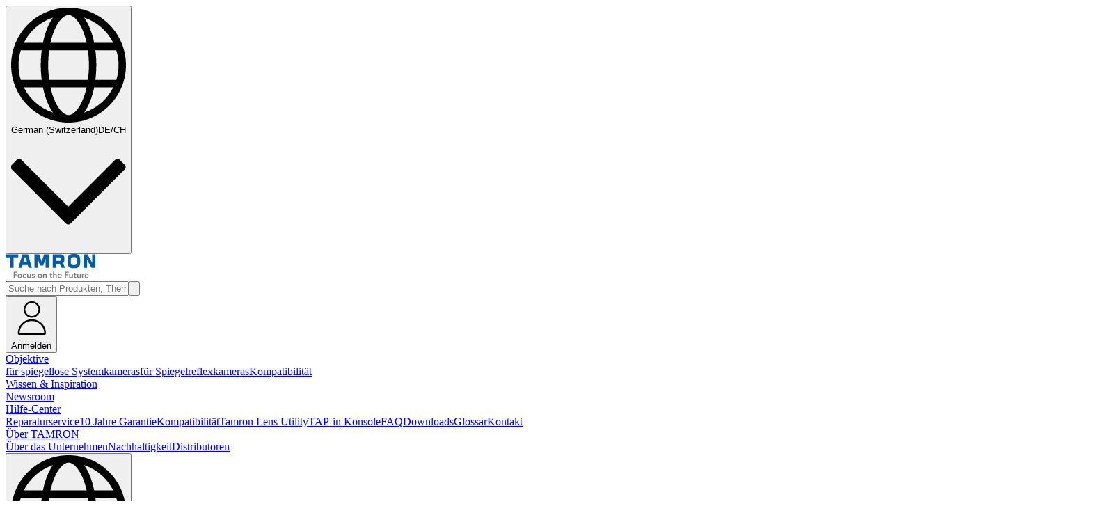

--- FILE ---
content_type: text/html;charset=utf-8
request_url: https://www.tamron.eu/de-CH/wissen-inspiration/newsroom/hinweis-zur-verwendung-des-150-500mm-f-5-6-7-di-iii-vc-vxd-modell-a057-fuer-fujifilm-x-mount
body_size: 62612
content:
<!DOCTYPE html><html  dir="ltr" lang="de-CH"><head><meta charset="utf-8">
<meta name="viewport" content="minimum-scale=1, initial-scale=1, width=device-width">
<title>Hinweis zur Verwendung des 150-500mm F&#x2F;5-6.7 Di III VC VXD (Modell A057) für Fujifilm X-Mount | TAMRON Europe GmbH</title>
<style>/*! tailwindcss v4.1.6 | MIT License | https://tailwindcss.com */@layer properties{@supports ((-webkit-hyphens:none) and (not (margin-trim:inline))) or ((-moz-orient:inline) and (not (color:rgb(from red r g b)))){*,::backdrop,:after,:before{--tw-translate-x:0;--tw-translate-y:0;--tw-translate-z:0;--tw-rotate-x:initial;--tw-rotate-y:initial;--tw-rotate-z:initial;--tw-skew-x:initial;--tw-skew-y:initial;--tw-space-y-reverse:0;--tw-divide-x-reverse:0;--tw-border-style:solid;--tw-divide-y-reverse:0;--tw-gradient-position:initial;--tw-gradient-from:#0000;--tw-gradient-via:#0000;--tw-gradient-to:#0000;--tw-gradient-stops:initial;--tw-gradient-via-stops:initial;--tw-gradient-from-position:0%;--tw-gradient-via-position:50%;--tw-gradient-to-position:100%;--tw-leading:initial;--tw-font-weight:initial;--tw-tracking:initial;--tw-shadow:0 0 #0000;--tw-shadow-color:initial;--tw-shadow-alpha:100%;--tw-inset-shadow:0 0 #0000;--tw-inset-shadow-color:initial;--tw-inset-shadow-alpha:100%;--tw-ring-color:initial;--tw-ring-shadow:0 0 #0000;--tw-inset-ring-color:initial;--tw-inset-ring-shadow:0 0 #0000;--tw-ring-inset:initial;--tw-ring-offset-width:0px;--tw-ring-offset-color:#fff;--tw-ring-offset-shadow:0 0 #0000;--tw-blur:initial;--tw-brightness:initial;--tw-contrast:initial;--tw-grayscale:initial;--tw-hue-rotate:initial;--tw-invert:initial;--tw-opacity:initial;--tw-saturate:initial;--tw-sepia:initial;--tw-drop-shadow:initial;--tw-drop-shadow-color:initial;--tw-drop-shadow-alpha:100%;--tw-drop-shadow-size:initial;--tw-duration:initial;--tw-ease:initial;--tw-text-shadow-color:initial;--tw-text-shadow-alpha:100%;--tw-content:"";--tw-outline-style:solid;--tw-scale-x:1;--tw-scale-y:1;--tw-scale-z:1}}}@layer theme{:host,:root{--spacing:.25rem;--container-xs:20rem;--container-sm:24rem;--container-md:28rem;--container-lg:32rem;--container-xl:36rem;--container-2xl:42rem;--container-4xl:56rem;--container-6xl:72rem;--container-7xl:80rem;--font-weight-light:300;--font-weight-normal:400;--font-weight-medium:500;--font-weight-semibold:600;--font-weight-bold:700;--tracking-tighter:-.05em;--leading-tight:1.25;--leading-snug:1.375;--leading-relaxed:1.625;--drop-shadow-lg:0 4px 4px #00000026;--ease-out:cubic-bezier(0,0,.2,1);--ease-in-out:cubic-bezier(.4,0,.2,1);--animate-spin:spin 1s linear infinite;--aspect-video:16/9;--default-transition-duration:.15s;--default-transition-timing-function:cubic-bezier(.4,0,.2,1);--radius-2xs:.125rem;--radius-xs:.25rem;--radius-sm:.375rem;--radius-md:.5rem;--radius-lg:.625rem;--radius-2xl:.875rem;--radius-3xl:1rem;--breakpoint-md:768px;--font-headings:"UniversNW01-210-CTE","Arial","sans-serif";--font-body:"Source Sans Pro","Arial","sans-serif";--color-white:#fff;--color-blue:#015baa;--color-blue-ultralight:oklch(.932 .032 255.585);--color-blue-light:#0169c3;--color-blue-dark:#014d91;--color-blue-darker:#002d5e;--color-gray:#757575;--color-gray-light-1:#fafafa;--color-gray-light-2:#f5f5f5;--color-gray-light-3:#eee;--color-gray-light-4:#d8d8d8;--color-gray-light-5:#e3e5e7;--color-gray-dark:#333;--color-yellow-light:#fcfbf5;--color-brown-light:#d4cbc4;--color-green:#a7ca6e;--color-green-dark:#638f1c;--color-orange:#f1af54;--color-red:#c02d20;--color-primary:var(--color-blue);--color-neutral-50:oklch(.985 0 0);--color-neutral-100:oklch(.97 0 0);--color-neutral-200:oklch(.922 0 0);--color-neutral-300:oklch(.87 0 0);--color-neutral-400:oklch(.708 0 0);--color-neutral-500:oklch(.556 0 0);--color-neutral-600:oklch(.439 0 0);--color-neutral-700:oklch(.371 0 0);--color-neutral-800:oklch(.269 0 0);--color-neutral-900:oklch(.205 0 0);--text-xs:.75rem;--text-sm:.875rem;--text-base:1rem;--text-lg:1.125rem;--text-xl:1.25rem;--text-2xl:1.375rem;--text-3xl:1.5rem;--text-h2:2.375rem;--gradient-dark:linear-gradient(90deg,#00000080,#0000 50%);--gradient-white:linear-gradient(90deg,#ffffff4d,#fff0 50%)}}@layer base{*,::backdrop,:after,:before{border:0 solid;box-sizing:border-box;margin:0;padding:0}::file-selector-button{border:0 solid;box-sizing:border-box;margin:0;padding:0}:host,html{-webkit-text-size-adjust:100%;font-family:var(--default-font-family,ui-sans-serif,system-ui,sans-serif,"Apple Color Emoji","Segoe UI Emoji","Segoe UI Symbol","Noto Color Emoji");font-feature-settings:var(--default-font-feature-settings,normal);font-variation-settings:var(--default-font-variation-settings,normal);line-height:1.5;-moz-tab-size:4;-o-tab-size:4;tab-size:4;-webkit-tap-highlight-color:transparent}hr{border-top-width:1px;color:inherit;height:0}abbr:where([title]){-webkit-text-decoration:underline dotted;text-decoration:underline dotted}h1,h2,h3,h4,h5,h6{font-size:inherit;font-weight:inherit}a{color:inherit;-webkit-text-decoration:inherit;text-decoration:inherit}b,strong{font-weight:bolder}code,kbd,pre,samp{font-family:var(--default-mono-font-family,ui-monospace,SFMono-Regular,Menlo,Monaco,Consolas,"Liberation Mono","Courier New",monospace);font-feature-settings:var(--default-mono-font-feature-settings,normal);font-size:1em;font-variation-settings:var(--default-mono-font-variation-settings,normal)}small{font-size:80%}sub,sup{font-size:75%;line-height:0;position:relative;vertical-align:baseline}sub{bottom:-.25em}sup{top:-.5em}table{border-collapse:collapse;border-color:inherit;text-indent:0}:-moz-focusring{outline:auto}progress{vertical-align:baseline}summary{display:list-item}menu,ol,ul{list-style:none}audio,canvas,embed,iframe,img,object,svg,video{display:block;vertical-align:middle}img,video{height:auto;max-width:100%}button,input,optgroup,select,textarea{background-color:#0000;border-radius:0;color:inherit;font:inherit;font-feature-settings:inherit;font-variation-settings:inherit;letter-spacing:inherit;opacity:1}::file-selector-button{background-color:#0000;border-radius:0;color:inherit;font:inherit;font-feature-settings:inherit;font-variation-settings:inherit;letter-spacing:inherit;opacity:1}:where(select:is([multiple],[size])) optgroup{font-weight:bolder}:where(select:is([multiple],[size])) optgroup option{padding-inline-start:20px}::file-selector-button{margin-inline-end:4px}::-moz-placeholder{opacity:1}::placeholder{opacity:1}@supports (not (-webkit-appearance:-apple-pay-button)) or (contain-intrinsic-size:1px){::-moz-placeholder{color:currentColor}::placeholder{color:currentColor}@supports (color:color-mix(in lab,red,red)){::-moz-placeholder{color:color-mix(in oklab,currentcolor 50%,transparent)}::placeholder{color:color-mix(in oklab,currentcolor 50%,transparent)}}}textarea{resize:vertical}::-webkit-search-decoration{-webkit-appearance:none}::-webkit-date-and-time-value{min-height:1lh;text-align:inherit}::-webkit-datetime-edit{display:inline-flex}::-webkit-datetime-edit-fields-wrapper{padding:0}::-webkit-datetime-edit,::-webkit-datetime-edit-year-field{padding-block:0}::-webkit-datetime-edit-day-field,::-webkit-datetime-edit-month-field{padding-block:0}::-webkit-datetime-edit-hour-field,::-webkit-datetime-edit-minute-field{padding-block:0}::-webkit-datetime-edit-millisecond-field,::-webkit-datetime-edit-second-field{padding-block:0}::-webkit-datetime-edit-meridiem-field{padding-block:0}:-moz-ui-invalid{box-shadow:none}button,input:where([type=button],[type=reset],[type=submit]){-webkit-appearance:button;-moz-appearance:button;appearance:button}::file-selector-button{-webkit-appearance:button;-moz-appearance:button;appearance:button}::-webkit-inner-spin-button,::-webkit-outer-spin-button{height:auto}[hidden]:where(:not([hidden=until-found])){display:none!important}:root{color:var(--color-gray-dark);font-family:var(--font-body);font-size:14px}@media (min-width:992px){:root{font-size:16px}}:root :has(.prevent-page-scroll){overflow:hidden;scrollbar-gutter:stable}#__nuxt{position:relative}h1{font-family:var(--font-headings);--tw-leading:1;font-size:3.5rem;line-height:1;margin-bottom:calc(var(--spacing)*2)}@media (min-width:992px){h1{font-size:7.5rem;margin-bottom:calc(var(--spacing)*5)}}h2{--tw-leading:calc(var(--spacing)*7);font-size:1.625rem;line-height:calc(var(--spacing)*7);margin-bottom:calc(var(--spacing)*4);--tw-font-weight:var(--font-weight-semibold);font-weight:var(--font-weight-semibold)}@media (min-width:992px){h2{--tw-leading:calc(var(--spacing)*10);font-size:2.375rem;line-height:calc(var(--spacing)*10);margin-bottom:calc(var(--spacing)*7)}}h3{--tw-leading:calc(var(--spacing)*5);font-size:1.1875rem;line-height:calc(var(--spacing)*5);margin-bottom:calc(var(--spacing)*4);--tw-font-weight:var(--font-weight-bold);font-weight:var(--font-weight-bold)}@media (min-width:992px){h3{--tw-leading:calc(var(--spacing)*8);font-size:1.75rem;line-height:calc(var(--spacing)*8);margin-bottom:calc(var(--spacing)*7)}}h4{--tw-leading:calc(var(--spacing)*5);font-size:1.1875rem;line-height:calc(var(--spacing)*5);margin-bottom:calc(var(--spacing)*4);--tw-font-weight:var(--font-weight-bold);font-weight:var(--font-weight-bold)}@media (min-width:992px){h4{font-size:var(--text-xl);--tw-leading:calc(var(--spacing)*6);line-height:calc(var(--spacing)*6)}}h5{font-size:var(--text-lg);--tw-leading:calc(var(--spacing)*5);line-height:calc(var(--spacing)*5);margin-bottom:calc(var(--spacing)*4)}@media (min-width:992px){h5{font-size:var(--text-xl);margin-bottom:calc(var(--spacing)*5)}}h6{font-size:var(--text-lg);--tw-leading:calc(var(--spacing)*5);line-height:calc(var(--spacing)*5);margin-bottom:calc(var(--spacing)*2);--tw-font-weight:var(--font-weight-bold);font-weight:var(--font-weight-bold)}@media (min-width:992px){h6{margin-bottom:calc(var(--spacing)*5)}}hr{border-color:var(--color-gray-light-5);margin-block:calc(var(--spacing)*6)}.placeholder{background-color:var(--color-yellow-light);border:2px dashed var(--color-orange)!important;border-radius:var(--radius-xs);color:#b8860b;display:grid;line-height:1;padding:calc(var(--spacing)*3);place-content:center}}@layer components{.sf-list-item{color:var(--color-gray-dark);text-transform:capitalize}.sf-list-item:active{background-color:var(--color-gray-light-3)}@media (min-width:768px){.sf-list-item{border-radius:var(--radius-md)}}-sm.sf-list-item{font-size:var(--text-sm);padding-block:calc(var(--spacing)*1);padding-inline:calc(var(--spacing)*4)}.sf-list-item>span{display:flex}-sm.sf-chip{font-size:var(--text-sm);gap:calc(var(--spacing)*1.5);padding-block:calc(var(--spacing)*1.5)}.sf-thumbnail{background-color:var(--color);background-image:var(--color)}}@layer utilities{.pointer-events-auto{pointer-events:auto}.pointer-events-none{pointer-events:none}.collapse{visibility:collapse}.invisible{visibility:hidden}.visible{visibility:visible}.\!relative{position:relative!important}.\!sticky{position:sticky!important}.absolute{position:absolute}.fixed{position:fixed}.relative{position:relative}.static{position:static}.sticky{position:sticky}.inset-0{inset:calc(var(--spacing)*0)}.inset-2{inset:calc(var(--spacing)*2)}.inset-x-0{inset-inline:calc(var(--spacing)*0)}.-top-14{top:calc(var(--spacing)*-14)}.top-0{top:calc(var(--spacing)*0)}.top-0\.5{top:calc(var(--spacing)*.5)}.top-1{top:calc(var(--spacing)*1)}.top-1\/2{top:50%}.top-2{top:calc(var(--spacing)*2)}.top-3{top:calc(var(--spacing)*3)}.top-4{top:calc(var(--spacing)*4)}.top-6{top:calc(var(--spacing)*6)}.top-\[3px\]{top:3px}.top-\[33px\]{top:33px}.top-\[calc\(100\%\+0\.5em\)\],.top-\[calc\(100\%_\+_0\.5em\)\]{top:calc(100% + .5em)}.top-full{top:100%}.right-0{right:calc(var(--spacing)*0)}.right-2{right:calc(var(--spacing)*2)}.right-3{right:calc(var(--spacing)*3)}.right-4{right:calc(var(--spacing)*4)}.right-auto{right:auto}.bottom-0{bottom:calc(var(--spacing)*0)}.bottom-\[-7px\]{bottom:-7px}.bottom-full{bottom:100%}.left-0{left:calc(var(--spacing)*0)}.left-1\/2{left:50%}.left-2{left:calc(var(--spacing)*2)}.left-\[0\.5em\]{left:.5em}.left-\[4px\]{left:4px}.left-auto{left:auto}.left-full{left:100%}.left-px{left:1px}.-z-10{z-index:-10}.z-10{z-index:10}.z-20{z-index:20}.z-30{z-index:30}.z-50{z-index:50}.z-\[99\]{z-index:99}.z-\[100\]{z-index:100}.-order-1{order:-1}.order-first{order:-9999}.col-span-2{grid-column:span 2/span 2}.col-span-3{grid-column:span 3/span 3}.col-span-4{grid-column:span 4/span 4}.col-span-6{grid-column:span 6/span 6}.col-span-10{grid-column:span 10/span 10}.col-start-1{grid-column-start:1}.col-start-2{grid-column-start:2}.col-start-3{grid-column-start:3}.col-start-9{grid-column-start:9}.col-end-1{grid-column-end:1}.col-end-2{grid-column-end:2}.col-end-3{grid-column-end:3}.col-end-13{grid-column-end:13}.row-start-2{grid-row-start:2}.container{width:100%}@media (min-width:480px){.container{max-width:480px}}@media (min-width:768px){.container{max-width:768px}}@media (min-width:992px){.container{max-width:992px}}@media (min-width:1280px){.container{max-width:1280px}}.\!m-0{margin:calc(var(--spacing)*0)!important}.m-0{margin:calc(var(--spacing)*0)}.m-1{margin:calc(var(--spacing)*1)}.m-1\.5{margin:calc(var(--spacing)*1.5)}.m-\[0\.16em\]{margin:.16em}.m-auto{margin:auto}.container{margin-inline:auto;padding-inline:1rem}.-mx-1{margin-inline:calc(var(--spacing)*-1)}.-mx-5{margin-inline:calc(var(--spacing)*-5)}.mx-0\.5{margin-inline:calc(var(--spacing)*.5)}.mx-1{margin-inline:calc(var(--spacing)*1)}.mx-2{margin-inline:calc(var(--spacing)*2)}.mx-auto{margin-inline:auto}.my-0{margin-block:calc(var(--spacing)*0)}.my-0\.5{margin-block:calc(var(--spacing)*.5)}.my-1{margin-block:calc(var(--spacing)*1)}.my-1\.5{margin-block:calc(var(--spacing)*1.5)}.my-2{margin-block:calc(var(--spacing)*2)}.my-2\.5{margin-block:calc(var(--spacing)*2.5)}.my-4{margin-block:calc(var(--spacing)*4)}.my-5{margin-block:calc(var(--spacing)*5)}.my-6{margin-block:calc(var(--spacing)*6)}.my-8{margin-block:calc(var(--spacing)*8)}.my-12{margin-block:calc(var(--spacing)*12)}.my-auto{margin-block:auto}.-mt-0\.5{margin-top:calc(var(--spacing)*-.5)}.-mt-1{margin-top:calc(var(--spacing)*-1)}.mt-0{margin-top:calc(var(--spacing)*0)}.mt-0\.5{margin-top:calc(var(--spacing)*.5)}.mt-1{margin-top:calc(var(--spacing)*1)}.mt-1\.5{margin-top:calc(var(--spacing)*1.5)}.mt-2{margin-top:calc(var(--spacing)*2)}.mt-2\.5{margin-top:calc(var(--spacing)*2.5)}.mt-3{margin-top:calc(var(--spacing)*3)}.mt-4{margin-top:calc(var(--spacing)*4)}.mt-5{margin-top:calc(var(--spacing)*5)}.mt-6{margin-top:calc(var(--spacing)*6)}.mt-7{margin-top:calc(var(--spacing)*7)}.mt-8{margin-top:calc(var(--spacing)*8)}.mt-12{margin-top:calc(var(--spacing)*12)}.mt-15{margin-top:calc(var(--spacing)*15)}.mt-16{margin-top:calc(var(--spacing)*16)}.mt-auto{margin-top:auto}.\!mr-0{margin-right:calc(var(--spacing)*0)!important}.\!mr-2{margin-right:calc(var(--spacing)*2)!important}.-mr-1{margin-right:calc(var(--spacing)*-1)}.mr-1{margin-right:calc(var(--spacing)*1)}.mr-1\.5{margin-right:calc(var(--spacing)*1.5)}.mr-2{margin-right:calc(var(--spacing)*2)}.mr-10{margin-right:calc(var(--spacing)*10)}.mr-auto{margin-right:auto}.\!mb-0{margin-bottom:calc(var(--spacing)*0)!important}.\!mb-1\.5{margin-bottom:calc(var(--spacing)*1.5)!important}.\!mb-2{margin-bottom:calc(var(--spacing)*2)!important}.-mb-1{margin-bottom:calc(var(--spacing)*-1)}.-mb-2{margin-bottom:calc(var(--spacing)*-2)}.-mb-px{margin-bottom:-1px}.mb-0{margin-bottom:calc(var(--spacing)*0)}.mb-0\.5{margin-bottom:calc(var(--spacing)*.5)}.mb-1{margin-bottom:calc(var(--spacing)*1)}.mb-1\.5{margin-bottom:calc(var(--spacing)*1.5)}.mb-2{margin-bottom:calc(var(--spacing)*2)}.mb-2\.5{margin-bottom:calc(var(--spacing)*2.5)}.mb-3{margin-bottom:calc(var(--spacing)*3)}.mb-4{margin-bottom:calc(var(--spacing)*4)}.mb-5{margin-bottom:calc(var(--spacing)*5)}.mb-6{margin-bottom:calc(var(--spacing)*6)}.mb-7{margin-bottom:calc(var(--spacing)*7)}.mb-8{margin-bottom:calc(var(--spacing)*8)}.mb-12{margin-bottom:calc(var(--spacing)*12)}.mb-16{margin-bottom:calc(var(--spacing)*16)}.mb-\[1px\],.mb-px{margin-bottom:1px}.\!ml-0{margin-left:calc(var(--spacing)*0)!important}.\!ml-2{margin-left:calc(var(--spacing)*2)!important}.-ml-1{margin-left:calc(var(--spacing)*-1)}.-ml-2{margin-left:calc(var(--spacing)*-2)}.ml-1{margin-left:calc(var(--spacing)*1)}.ml-1\.5{margin-left:calc(var(--spacing)*1.5)}.ml-2{margin-left:calc(var(--spacing)*2)}.ml-2\.5{margin-left:calc(var(--spacing)*2.5)}.ml-5{margin-left:calc(var(--spacing)*5)}.ml-\[1\.5em\]{margin-left:1.5em}.ml-\[min\(2em\,1\.7rem\)\]{margin-left:min(2em,1.7rem)}.ml-auto{margin-left:auto}.box-content{box-sizing:content-box}.line-clamp-4{-webkit-line-clamp:4}.line-clamp-4,.line-clamp-6{-webkit-box-orient:vertical;display:-webkit-box;overflow:hidden}.line-clamp-6{-webkit-line-clamp:6}.\!flex{display:flex!important}.\!inline-flex{display:inline-flex!important}.block{display:block}.contents{display:contents}.flex{display:flex}.grid{display:grid}.hidden{display:none}.inline{display:inline}.inline-block{display:inline-block}.inline-flex{display:inline-flex}.table{display:table}.aspect-\[1\.588\]{aspect-ratio:1.588}.aspect-\[1\/1\]{aspect-ratio:1}.aspect-\[2\/1\]{aspect-ratio:2}.aspect-\[3\/1\]{aspect-ratio:3}.aspect-\[4\/5\]{aspect-ratio:4/5}.aspect-video{aspect-ratio:var(--aspect-video)}.size-4{height:calc(var(--spacing)*4);width:calc(var(--spacing)*4)}.size-24{height:calc(var(--spacing)*24);width:calc(var(--spacing)*24)}.size-\[1\.875rem\]{height:1.875rem;width:1.875rem}.size-full{height:100%;width:100%}.size-max{height:-moz-max-content;height:max-content;width:-moz-max-content;width:max-content}.\!h-24{height:calc(var(--spacing)*24)!important}.h-0{height:calc(var(--spacing)*0)}.h-1{height:calc(var(--spacing)*1)}.h-1\.5{height:calc(var(--spacing)*1.5)}.h-2{height:calc(var(--spacing)*2)}.h-3{height:calc(var(--spacing)*3)}.h-3\/4{height:75%}.h-4{height:calc(var(--spacing)*4)}.h-5{height:calc(var(--spacing)*5)}.h-6{height:calc(var(--spacing)*6)}.h-7{height:calc(var(--spacing)*7)}.h-8{height:calc(var(--spacing)*8)}.h-9{height:calc(var(--spacing)*9)}.h-10{height:calc(var(--spacing)*10)}.h-12{height:calc(var(--spacing)*12)}.h-16{height:calc(var(--spacing)*16)}.h-20{height:calc(var(--spacing)*20)}.h-24{height:calc(var(--spacing)*24)}.h-32{height:calc(var(--spacing)*32)}.h-44{height:calc(var(--spacing)*44)}.h-48{height:calc(var(--spacing)*48)}.h-64{height:calc(var(--spacing)*64)}.h-96{height:calc(var(--spacing)*96)}.h-150{height:calc(var(--spacing)*150)}.h-\[1\.5em\]{height:1.5em}.h-\[1\.5rem\]{height:1.5rem}.h-\[1em\]{height:1em}.h-\[2\.25em\]{height:2.25em}.h-\[2\.875rem\]{height:2.875rem}.h-\[2rem\]{height:2rem}.h-\[3px\]{height:3px}.h-\[10px\]{height:10px}.h-\[18px\]{height:18px}.h-\[100px\]{height:100px}.h-\[150px\]{height:150px}.h-\[350px\]{height:350px}.h-\[calc\(100\%-2px\)\]{height:calc(100% - 2px)}.h-auto{height:auto}.h-full{height:100%}.h-max{height:-moz-max-content;height:max-content}.h-min{height:-moz-min-content;height:min-content}.h-px{height:1px}.max-h-16{max-height:calc(var(--spacing)*16)}.max-h-40{max-height:calc(var(--spacing)*40)}.max-h-56{max-height:calc(var(--spacing)*56)}.max-h-72{max-height:calc(var(--spacing)*72)}.max-h-80{max-height:calc(var(--spacing)*80)}.max-h-96{max-height:calc(var(--spacing)*96)}.max-h-\[13\.7rem\]{max-height:13.7rem}.max-h-\[75vh\]{max-height:75vh}.max-h-\[200px\]{max-height:200px}.max-h-full{max-height:100%}.min-h-10{min-height:calc(var(--spacing)*10)}.min-h-12{min-height:calc(var(--spacing)*12)}.min-h-52{min-height:calc(var(--spacing)*52)}.min-h-\[1\.5em\]{min-height:1.5em}.min-h-\[1\.5rem\]{min-height:1.5rem}.min-h-\[2\.125rem\]{min-height:2.125rem}.min-h-\[2\.875rem\]{min-height:2.875rem}.min-h-\[3\.5rem\]{min-height:3.5rem}.min-h-\[3\.25rem\]{min-height:3.25rem}.min-h-\[3\.625rem\]{min-height:3.625rem}.min-h-\[9\.375rem\]{min-height:9.375rem}.min-h-\[12\.5rem\]{min-height:12.5rem}.min-h-\[200px\]{min-height:200px}.\!w-14{width:calc(var(--spacing)*14)!important}.\!w-24{width:calc(var(--spacing)*24)!important}.\!w-\[0\%\]{width:0!important}.\!w-\[1\.5em\]{width:1.5em!important}.\!w-\[1\.35rem\]{width:1.35rem!important}.\!w-auto{width:auto!important}.w-0{width:calc(var(--spacing)*0)}.w-2{width:calc(var(--spacing)*2)}.w-4{width:calc(var(--spacing)*4)}.w-5{width:calc(var(--spacing)*5)}.w-6{width:calc(var(--spacing)*6)}.w-8{width:calc(var(--spacing)*8)}.w-9{width:calc(var(--spacing)*9)}.w-10{width:calc(var(--spacing)*10)}.w-16{width:calc(var(--spacing)*16)}.w-20{width:calc(var(--spacing)*20)}.w-28{width:calc(var(--spacing)*28)}.w-44{width:calc(var(--spacing)*44)}.w-64{width:calc(var(--spacing)*64)}.w-\[0\.75em\]{width:.75em}.w-\[1\.5em\]{width:1.5em}.w-\[1\.5rem\]{width:1.5rem}.w-\[1\.25em\]{width:1.25em}.w-\[1\.125em\]{width:1.125em}.w-\[1em\]{width:1em}.w-\[2\.5em\]{width:2.5em}.w-\[2\.25em\]{width:2.25em}.w-\[2em\]{width:2em}.w-\[2px\]{width:2px}.w-\[2rem\]{width:2rem}.w-\[3px\]{width:3px}.w-\[4px\]{width:4px}.w-\[10px\]{width:10px}.w-\[42px\]{width:42px}.w-\[85\%\]{width:85%}.w-\[90\%\]{width:90%}.w-\[100\%-2rem\]{width:100%-2rem}.w-\[100vw\]{width:100vw}.w-\[200px\]{width:200px}.w-\[600px\]{width:600px}.w-\[calc\(\(100\%\/10\)-0\.5em\)\]{width:calc(10% - .5em)}.w-\[calc\(100\%\+1rem\)\]{width:calc(100% + 1rem)}.w-\[min\(20em\,75\%\)\]{width:min(20em,75%)}.w-auto{width:auto}.w-fit{width:-moz-fit-content;width:fit-content}.w-full{width:100%}.w-lg{width:var(--container-lg)}.w-max{width:-moz-max-content;width:max-content}.w-min{width:-moz-min-content;width:min-content}.w-px{width:1px}.\!max-w-\[45\%\]{max-width:45%!important}.max-w-2xl{max-width:var(--container-2xl)}.max-w-6xl{max-width:var(--container-6xl)}.max-w-20{max-width:calc(var(--spacing)*20)}.max-w-64{max-width:calc(var(--spacing)*64)}.max-w-\[4\.75rem\]{max-width:4.75rem}.max-w-\[18\.5em\]{max-width:18.5em}.max-w-\[20em\]{max-width:20em}.max-w-\[22px\]{max-width:22px}.max-w-\[30rem\]{max-width:30rem}.max-w-\[32rem\]{max-width:32rem}.max-w-\[50\%\]{max-width:50%}.max-w-\[66\.66\%\]{max-width:66.66%}.max-w-\[600px\]{max-width:600px}.max-w-full{max-width:100%}.max-w-lg{max-width:var(--container-lg)}.max-w-max{max-width:-moz-max-content;max-width:max-content}.max-w-md{max-width:var(--container-md)}.max-w-none{max-width:none}.max-w-sm{max-width:var(--container-sm)}.max-w-xl{max-width:var(--container-xl)}.min-w-0{min-width:calc(var(--spacing)*0)}.min-w-44{min-width:calc(var(--spacing)*44)}.min-w-48{min-width:calc(var(--spacing)*48)}.min-w-\[1\.5em\]{min-width:1.5em}.min-w-\[1em\]{min-width:1em}.min-w-\[3em\]{min-width:3em}.min-w-\[20em\]{min-width:20em}.min-w-\[140px\]{min-width:140px}.min-w-xs{min-width:var(--container-xs)}.flex-1{flex:1}.flex-none{flex:none}.flex-shrink-0{flex-shrink:0}.shrink{flex-shrink:1}.shrink-0{flex-shrink:0}.flex-grow,.grow{flex-grow:1}.grow-0{flex-grow:0}.basis-0{flex-basis:calc(var(--spacing)*0)}.basis-1\/3{flex-basis:33.3333%}.basis-2\/3{flex-basis:66.6667%}.basis-28{flex-basis:calc(var(--spacing)*28)}.-translate-x-1\/2{--tw-translate-x:-50%}.-translate-x-1\/2,.-translate-x-full{translate:var(--tw-translate-x)var(--tw-translate-y)}.-translate-x-full{--tw-translate-x:-100%}.-translate-y-1\/2{--tw-translate-y:-50%}.-translate-y-1\/2,.-translate-y-\[4px\]{translate:var(--tw-translate-x)var(--tw-translate-y)}.-translate-y-\[4px\]{--tw-translate-y:-4px}.rotate-90{rotate:90deg}.transform{transform:var(--tw-rotate-x,)var(--tw-rotate-y,)var(--tw-rotate-z,)var(--tw-skew-x,)var(--tw-skew-y,)}.animate-spin{animation:var(--animate-spin)}.cursor-default{cursor:default}.cursor-grab{cursor:grab}.cursor-not-allowed{cursor:not-allowed}.cursor-pointer{cursor:pointer}.cursor-text{cursor:text}.touch-manipulation{touch-action:manipulation}.touch-none{touch-action:none}.resize{resize:both}.list-inside{list-style-position:inside}.list-disc{list-style-type:disc}.list-none{list-style-type:none}.appearance-none{-webkit-appearance:none;-moz-appearance:none;appearance:none}.columns-1{-moz-columns:1;column-count:1}.auto-cols-fr{grid-auto-columns:minmax(0,1fr)}.grid-flow-col{grid-auto-flow:column}.auto-rows-min{grid-auto-rows:min-content}.grid-cols-1{grid-template-columns:repeat(1,minmax(0,1fr))}.grid-cols-3{grid-template-columns:repeat(3,minmax(0,1fr))}.grid-cols-4{grid-template-columns:repeat(4,minmax(0,1fr))}.grid-cols-5{grid-template-columns:repeat(5,minmax(0,1fr))}.grid-cols-6{grid-template-columns:repeat(6,minmax(0,1fr))}.grid-cols-7{grid-template-columns:repeat(7,minmax(0,1fr))}.grid-cols-12{grid-template-columns:repeat(12,minmax(0,1fr))}.grid-cols-\[1fr_2fr_1fr\]{grid-template-columns:1fr 2fr 1fr}.grid-cols-\[1fr_3fr\]{grid-template-columns:1fr 3fr}.grid-cols-\[2\.5em_1fr_2\.5em\]{grid-template-columns:2.5em 1fr 2.5em}.grid-cols-\[3fr_6fr_3fr\]{grid-template-columns:3fr 6fr 3fr}.grid-cols-\[5rem_1fr\]{grid-template-columns:5rem 1fr}.grid-cols-\[6rem_1fr\]{grid-template-columns:6rem 1fr}.grid-cols-\[6rem_1fr_min-content\]{grid-template-columns:6rem 1fr min-content}.grid-cols-\[repeat\(auto-fill\,6rem\)\]{grid-template-columns:repeat(auto-fill,6rem)}.grid-cols-\[repeat\(auto-fill\,minmax\(max-content\,9rem\)\)\]{grid-template-columns:repeat(auto-fill,minmax(max-content,9rem))}.grid-cols-none{grid-template-columns:none}.grid-rows-1{grid-template-rows:repeat(1,minmax(0,1fr))}.grid-rows-\[8rem_1fr\]{grid-template-rows:8rem 1fr}.grid-rows-\[min-content_1fr\]{grid-template-rows:min-content 1fr}.grid-rows-none{grid-template-rows:none}.flex-col{flex-direction:column}.flex-row{flex-direction:row}.flex-wrap{flex-wrap:wrap}.place-items-center{place-items:center}.content-center{align-content:center}.content-start{align-content:flex-start}.items-baseline{align-items:baseline}.items-center{align-items:center}.items-end{align-items:flex-end}.items-start{align-items:flex-start}.justify-between{justify-content:space-between}.justify-center{justify-content:center}.justify-end{justify-content:flex-end}.justify-evenly{justify-content:space-evenly}.justify-start{justify-content:flex-start}.gap-0\.5{gap:calc(var(--spacing)*.5)}.gap-1{gap:calc(var(--spacing)*1)}.gap-1\.5{gap:calc(var(--spacing)*1.5)}.gap-2{gap:calc(var(--spacing)*2)}.gap-2\.5{gap:calc(var(--spacing)*2.5)}.gap-3{gap:calc(var(--spacing)*3)}.gap-3\.5{gap:calc(var(--spacing)*3.5)}.gap-4{gap:calc(var(--spacing)*4)}.gap-5{gap:calc(var(--spacing)*5)}.gap-6{gap:calc(var(--spacing)*6)}.gap-7{gap:calc(var(--spacing)*7)}.gap-8{gap:calc(var(--spacing)*8)}.gap-12{gap:calc(var(--spacing)*12)}.gap-\[5px\]{gap:5px}:where(.space-y-1>:not(:last-child)){--tw-space-y-reverse:0;margin-block-end:calc(var(--spacing)*1*(1 - var(--tw-space-y-reverse)));margin-block-start:calc(var(--spacing)*1*var(--tw-space-y-reverse))}:where(.space-y-2>:not(:last-child)){--tw-space-y-reverse:0;margin-block-end:calc(var(--spacing)*2*(1 - var(--tw-space-y-reverse)));margin-block-start:calc(var(--spacing)*2*var(--tw-space-y-reverse))}:where(.space-y-3>:not(:last-child)){--tw-space-y-reverse:0;margin-block-end:calc(var(--spacing)*3*(1 - var(--tw-space-y-reverse)));margin-block-start:calc(var(--spacing)*3*var(--tw-space-y-reverse))}.gap-x-2{-moz-column-gap:calc(var(--spacing)*2);column-gap:calc(var(--spacing)*2)}.gap-x-3{-moz-column-gap:calc(var(--spacing)*3);column-gap:calc(var(--spacing)*3)}.gap-x-4{-moz-column-gap:calc(var(--spacing)*4);column-gap:calc(var(--spacing)*4)}.gap-x-5{-moz-column-gap:calc(var(--spacing)*5);column-gap:calc(var(--spacing)*5)}.gap-x-7{-moz-column-gap:calc(var(--spacing)*7);column-gap:calc(var(--spacing)*7)}.gap-x-8{-moz-column-gap:calc(var(--spacing)*8);column-gap:calc(var(--spacing)*8)}.gap-y-1{row-gap:calc(var(--spacing)*1)}.gap-y-2{row-gap:calc(var(--spacing)*2)}.gap-y-4{row-gap:calc(var(--spacing)*4)}.gap-y-5{row-gap:calc(var(--spacing)*5)}.gap-y-8{row-gap:calc(var(--spacing)*8)}:where(.divide-x>:not(:last-child)){--tw-divide-x-reverse:0;border-inline-end-width:calc(1px*(1 - var(--tw-divide-x-reverse)));border-inline-start-width:calc(1px*var(--tw-divide-x-reverse));border-inline-style:var(--tw-border-style)}:where(.divide-y>:not(:last-child)){--tw-divide-y-reverse:0;border-bottom-style:var(--tw-border-style);border-bottom-width:calc(1px*(1 - var(--tw-divide-y-reverse)));border-top-style:var(--tw-border-style);border-top-width:calc(1px*var(--tw-divide-y-reverse))}:where(.divide-gray-light-2>:not(:last-child)){border-color:var(--color-gray-light-2)}:where(.divide-gray-light-3>:not(:last-child)){border-color:var(--color-gray-light-3)}:where(.divide-gray-light-4>:not(:last-child)){border-color:var(--color-gray-light-4)}:where(.divide-gray-light-5>:not(:last-child)){border-color:var(--color-gray-light-5)}.place-self-center{place-self:center}.self-center{align-self:center}.self-start{align-self:flex-start}.self-stretch{align-self:stretch}.justify-self-center{justify-self:center}.justify-self-end{justify-self:flex-end}.truncate{overflow:hidden;text-overflow:ellipsis;white-space:nowrap}.overflow-auto{overflow:auto}.overflow-clip{overflow:clip}.overflow-hidden{overflow:hidden}.overflow-scroll{overflow:scroll}.overflow-x-hidden{overflow-x:hidden}.overflow-x-scroll{overflow-x:scroll}.overflow-y-auto{overflow-y:auto}.overflow-y-scroll{overflow-y:scroll}.overscroll-contain{overscroll-behavior:contain}.rounded-2xl{border-radius:var(--radius-2xl)}.rounded-2xs{border-radius:var(--radius-2xs)}.rounded-full{border-radius:3.40282e+38px}.rounded-lg{border-radius:var(--radius-lg)}.rounded-md{border-radius:var(--radius-md)}.rounded-none{border-radius:0}.rounded-sm{border-radius:var(--radius-sm)}.rounded-xs{border-radius:var(--radius-xs)}.rounded-t-sm{border-top-left-radius:var(--radius-sm);border-top-right-radius:var(--radius-sm)}.rounded-l-none{border-bottom-left-radius:0;border-top-left-radius:0}.rounded-l-sm{border-bottom-left-radius:var(--radius-sm);border-top-left-radius:var(--radius-sm)}.rounded-tl-\[10px\]{border-top-left-radius:10px}.rounded-tl-none{border-top-left-radius:0}.rounded-r-none{border-bottom-right-radius:0;border-top-right-radius:0}.rounded-tr-\[10px\]{border-top-right-radius:10px}.rounded-tr-none{border-top-right-radius:0}.rounded-b-sm{border-bottom-left-radius:var(--radius-sm);border-bottom-right-radius:var(--radius-sm)}.rounded-b-xs{border-bottom-left-radius:var(--radius-xs);border-bottom-right-radius:var(--radius-xs)}.rounded-br-\[10px\]{border-bottom-right-radius:10px}.rounded-br-none{border-bottom-right-radius:0}.rounded-bl-\[10px\]{border-bottom-left-radius:10px}.rounded-bl-none{border-bottom-left-radius:0}.rounded-bl-sm{border-bottom-left-radius:var(--radius-sm)}.border{border-style:var(--tw-border-style);border-width:1px}.border-0{border-style:var(--tw-border-style);border-width:0}.border-1{border-style:var(--tw-border-style);border-width:1px}.border-2{border-style:var(--tw-border-style);border-width:2px}.border-4{border-style:var(--tw-border-style);border-width:4px}.border-y{border-block-style:var(--tw-border-style);border-block-width:1px}.border-t{border-top-style:var(--tw-border-style);border-top-width:1px}.border-t-0{border-top-style:var(--tw-border-style);border-top-width:0}.border-t-4{border-top-style:var(--tw-border-style);border-top-width:4px}.border-r{border-right-style:var(--tw-border-style);border-right-width:1px}.border-r-0{border-right-style:var(--tw-border-style);border-right-width:0}.border-r-4{border-right-style:var(--tw-border-style);border-right-width:4px}.border-b{border-bottom-style:var(--tw-border-style);border-bottom-width:1px}.border-b-2{border-bottom-style:var(--tw-border-style);border-bottom-width:2px}.border-b-4{border-bottom-style:var(--tw-border-style);border-bottom-width:4px}.border-l{border-left-style:var(--tw-border-style);border-left-width:1px}.border-l-4{border-left-style:var(--tw-border-style);border-left-width:4px}.\!border-none{--tw-border-style:none!important;border-style:none!important}.border-none{--tw-border-style:none;border-style:none}.border-\[\#c9cdd3\]{border-color:#c9cdd3}.border-\[\#dbdee2\]{border-color:#dbdee2}.border-blue{border-color:var(--color-blue)}.border-blue-dark{border-color:var(--color-blue-dark)}.border-blue-darker{border-color:var(--color-blue-darker)}.border-brown-light{border-color:var(--color-brown-light)}.border-brown-light\/50{border-color:#d4cbc480}@supports (color:color-mix(in lab,red,red)){.border-brown-light\/50{border-color:color-mix(in oklab,var(--color-brown-light)50%,transparent)}}.border-current{border-color:currentColor}.border-gray{border-color:var(--color-gray)}.border-gray-dark{border-color:var(--color-gray-dark)}.border-gray-light-3{border-color:var(--color-gray-light-3)}.border-gray-light-4{border-color:var(--color-gray-light-4)}.border-green{border-color:var(--color-green)}.border-neutral-200{border-color:var(--color-neutral-200)}.border-neutral-300{border-color:var(--color-neutral-300)}.border-neutral-400{border-color:var(--color-neutral-400)}.border-orange{border-color:var(--color-orange)}.border-primary{border-color:var(--color-primary)}.border-red{border-color:var(--color-red)}.border-transparent{border-color:#0000}.border-white{border-color:var(--color-white)}.border-y-gray-light-4{border-block-color:var(--color-gray-light-4)}.border-t-gray-light-3{border-top-color:var(--color-gray-light-3)}.border-t-gray-light-4{border-top-color:var(--color-gray-light-4)}.border-t-primary{border-top-color:var(--color-primary)}.border-r-gray-light-3{border-right-color:var(--color-gray-light-3)}.border-b-blue{border-bottom-color:var(--color-blue)}.border-b-gray-light-3{border-bottom-color:var(--color-gray-light-3)}.\!bg-blue{background-color:var(--color-blue)!important}.\!bg-transparent{background-color:#0000!important}.bg-\[\#EF809F\]{background-color:#ef809f}.bg-\[\#f7f7f8\]{background-color:#f7f7f8}.bg-blue{background-color:var(--color-blue)}.bg-blue-dark{background-color:var(--color-blue-dark)}.bg-blue-light{background-color:var(--color-blue-light)}.bg-brown-light{background-color:var(--color-brown-light)}.bg-gray{background-color:var(--color-gray)}.bg-gray-dark{background-color:var(--color-gray-dark)}.bg-gray-light-1{background-color:var(--color-gray-light-1)}.bg-gray-light-2{background-color:var(--color-gray-light-2)}.bg-gray-light-3{background-color:var(--color-gray-light-3)}.bg-gray-light-4{background-color:var(--color-gray-light-4)}.bg-gray\/70{background-color:#757575b3}@supports (color:color-mix(in lab,red,red)){.bg-gray\/70{background-color:color-mix(in oklab,var(--color-gray)70%,transparent)}}.bg-green{background-color:var(--color-green)}.bg-neutral-50{background-color:var(--color-neutral-50)}.bg-neutral-100{background-color:var(--color-neutral-100)}.bg-neutral-200{background-color:var(--color-neutral-200)}.bg-neutral-300{background-color:var(--color-neutral-300)}.bg-neutral-400{background-color:var(--color-neutral-400)}.bg-orange{background-color:var(--color-orange)}.bg-primary{background-color:var(--color-primary)}.bg-red{background-color:var(--color-red)}.bg-transparent{background-color:#0000}.bg-white{background-color:var(--color-white)}.bg-white\/80{background-color:#fffc}@supports (color:color-mix(in lab,red,red)){.bg-white\/80{background-color:color-mix(in oklab,var(--color-white)80%,transparent)}}.bg-yellow-light{background-color:var(--color-yellow-light)}.bg-yellow-light\/90{background-color:#fcfbf5e6}@supports (color:color-mix(in lab,red,red)){.bg-yellow-light\/90{background-color:color-mix(in oklab,var(--color-yellow-light)90%,transparent)}}.bg-gradient-to-l{--tw-gradient-position:to left in oklab}.bg-gradient-to-l,.bg-gradient-to-r{background-image:linear-gradient(var(--tw-gradient-stops))}.bg-gradient-to-r{--tw-gradient-position:to right in oklab}.bg-none{background-image:none}.from-\[\#0005\]{--tw-gradient-from:#0005;--tw-gradient-stops:var(--tw-gradient-via-stops,var(--tw-gradient-position),var(--tw-gradient-from)var(--tw-gradient-from-position),var(--tw-gradient-to)var(--tw-gradient-to-position))}.from-\[\#fff5\]{--tw-gradient-from:#fff5;--tw-gradient-stops:var(--tw-gradient-via-stops,var(--tw-gradient-position),var(--tw-gradient-from)var(--tw-gradient-from-position),var(--tw-gradient-to)var(--tw-gradient-to-position))}.from-25\%{--tw-gradient-from-position:25%}.to-\[\#0005\]{--tw-gradient-to:#0005;--tw-gradient-stops:var(--tw-gradient-via-stops,var(--tw-gradient-position),var(--tw-gradient-from)var(--tw-gradient-from-position),var(--tw-gradient-to)var(--tw-gradient-to-position))}.to-\[\#fff5\]{--tw-gradient-to:#fff5;--tw-gradient-stops:var(--tw-gradient-via-stops,var(--tw-gradient-position),var(--tw-gradient-from)var(--tw-gradient-from-position),var(--tw-gradient-to)var(--tw-gradient-to-position))}.to-transparent{--tw-gradient-to:transparent;--tw-gradient-stops:var(--tw-gradient-via-stops,var(--tw-gradient-position),var(--tw-gradient-from)var(--tw-gradient-from-position),var(--tw-gradient-to)var(--tw-gradient-to-position))}.bg-cover{background-size:cover}.bg-center{background-position:50%}.bg-no-repeat{background-repeat:no-repeat}.fill-gray-dark{fill:var(--color-gray-dark)}.stroke-blue{stroke:var(--color-blue)}.stroke-gray-dark{stroke:var(--color-gray-dark)}.stroke-white{stroke:var(--color-white)}.object-contain{-o-object-fit:contain;object-fit:contain}.object-cover{-o-object-fit:cover;object-fit:cover}.object-top{-o-object-position:top;object-position:top}.\!p-0{padding:calc(var(--spacing)*0)!important}.\!p-1\.5{padding:calc(var(--spacing)*1.5)!important}.p-0{padding:calc(var(--spacing)*0)}.p-0\.5{padding:calc(var(--spacing)*.5)}.p-1{padding:calc(var(--spacing)*1)}.p-1\.5{padding:calc(var(--spacing)*1.5)}.p-2{padding:calc(var(--spacing)*2)}.p-2\.5{padding:calc(var(--spacing)*2.5)}.p-3{padding:calc(var(--spacing)*3)}.p-3\.5{padding:calc(var(--spacing)*3.5)}.p-4{padding:calc(var(--spacing)*4)}.p-5{padding:calc(var(--spacing)*5)}.p-6{padding:calc(var(--spacing)*6)}.p-8{padding:calc(var(--spacing)*8)}.p-14{padding:calc(var(--spacing)*14)}.p-\[3px\]{padding:3px}.p-\[6px\]{padding:6px}.p-\[8px\]{padding:8px}.divide-gap-x-2>*{padding-inline:calc(var(--spacing)*2)}.divide-gap-x-2>:first-child{padding-inline-start:0}.divide-gap-x-2>:last-child{padding-inline-end:0}.\!px-0{padding-inline:calc(var(--spacing)*0)!important}.\!px-3{padding-inline:calc(var(--spacing)*3)!important}.\!px-4{padding-inline:calc(var(--spacing)*4)!important}.px-0{padding-inline:calc(var(--spacing)*0)}.px-0\.5{padding-inline:calc(var(--spacing)*.5)}.px-1{padding-inline:calc(var(--spacing)*1)}.px-1\.5{padding-inline:calc(var(--spacing)*1.5)}.px-2{padding-inline:calc(var(--spacing)*2)}.px-2\.5{padding-inline:calc(var(--spacing)*2.5)}.px-3{padding-inline:calc(var(--spacing)*3)}.px-3\.5{padding-inline:calc(var(--spacing)*3.5)}.px-4{padding-inline:calc(var(--spacing)*4)}.px-5{padding-inline:calc(var(--spacing)*5)}.px-6{padding-inline:calc(var(--spacing)*6)}.px-8{padding-inline:calc(var(--spacing)*8)}.px-9{padding-inline:calc(var(--spacing)*9)}.px-10{padding-inline:calc(var(--spacing)*10)}.px-12{padding-inline:calc(var(--spacing)*12)}.px-\[1px\]{padding-inline:1px}.px-\[2px\]{padding-inline:2px}.\!py-2{padding-block:calc(var(--spacing)*2)!important}.py-0{padding-block:calc(var(--spacing)*0)}.py-0\.5{padding-block:calc(var(--spacing)*.5)}.py-1{padding-block:calc(var(--spacing)*1)}.py-1\.5{padding-block:calc(var(--spacing)*1.5)}.py-2{padding-block:calc(var(--spacing)*2)}.py-2\.5{padding-block:calc(var(--spacing)*2.5)}.py-3{padding-block:calc(var(--spacing)*3)}.py-3\.5{padding-block:calc(var(--spacing)*3.5)}.py-4{padding-block:calc(var(--spacing)*4)}.py-5{padding-block:calc(var(--spacing)*5)}.py-6{padding-block:calc(var(--spacing)*6)}.py-8{padding-block:calc(var(--spacing)*8)}.py-12{padding-block:calc(var(--spacing)*12)}.py-16{padding-block:calc(var(--spacing)*16)}.pt-0{padding-top:calc(var(--spacing)*0)}.pt-1\.5{padding-top:calc(var(--spacing)*1.5)}.pt-2{padding-top:calc(var(--spacing)*2)}.pt-4{padding-top:calc(var(--spacing)*4)}.pt-5{padding-top:calc(var(--spacing)*5)}.pt-6{padding-top:calc(var(--spacing)*6)}.pt-8{padding-top:calc(var(--spacing)*8)}.pt-12{padding-top:calc(var(--spacing)*12)}.pt-\[7px\]{padding-top:7px}.pr-0{padding-right:calc(var(--spacing)*0)}.pr-2{padding-right:calc(var(--spacing)*2)}.pr-3{padding-right:calc(var(--spacing)*3)}.pr-4{padding-right:calc(var(--spacing)*4)}.pr-\[2em\]{padding-right:2em}.pb-0{padding-bottom:calc(var(--spacing)*0)}.pb-1{padding-bottom:calc(var(--spacing)*1)}.pb-1\.5{padding-bottom:calc(var(--spacing)*1.5)}.pb-2{padding-bottom:calc(var(--spacing)*2)}.pb-2\.5{padding-bottom:calc(var(--spacing)*2.5)}.pb-4{padding-bottom:calc(var(--spacing)*4)}.pb-6{padding-bottom:calc(var(--spacing)*6)}.pb-7{padding-bottom:calc(var(--spacing)*7)}.pb-8{padding-bottom:calc(var(--spacing)*8)}.pb-12{padding-bottom:calc(var(--spacing)*12)}.pb-\[7px\]{padding-bottom:7px}.\!pl-0{padding-left:calc(var(--spacing)*0)!important}.pl-0{padding-left:calc(var(--spacing)*0)}.pl-1\.5{padding-left:calc(var(--spacing)*1.5)}.pl-2{padding-left:calc(var(--spacing)*2)}.pl-3{padding-left:calc(var(--spacing)*3)}.pl-4{padding-left:calc(var(--spacing)*4)}.pl-\[1\.5em\]{padding-left:1.5em}.text-center{text-align:center}.text-left{text-align:left}.text-right{text-align:right}.align-baseline{vertical-align:baseline}.align-middle{vertical-align:middle}.\!text-base{font-size:var(--text-base)!important}.text-2xl{font-size:var(--text-2xl)}.text-3xl{font-size:var(--text-3xl)}.text-\[0px\]{font-size:0}.text-\[1\.5em\]{font-size:1.5em}.text-\[1\.25em\]{font-size:1.25em}.text-\[1\.25rem\]{font-size:1.25rem}.text-\[1\.75rem\]{font-size:1.75rem}.text-\[1\.625rem\]{font-size:1.625rem}.text-\[2\.5rem\]{font-size:2.5rem}.text-\[2\.25rem\]{font-size:2.25rem}.text-\[2rem\]{font-size:2rem}.text-\[3rem\]{font-size:3rem}.text-\[6rem\]{font-size:6rem}.text-\[8rem\]{font-size:8rem}.text-\[10px\]{font-size:10px}.text-\[11px\]{font-size:11px}.text-\[16px\]{font-size:16px}.text-\[28px\]{font-size:28px}.text-\[30px\]{font-size:30px}.text-base{font-size:var(--text-base)}.text-h2{font-size:var(--text-h2)}.text-lg{font-size:var(--text-lg)}.text-sm{font-size:var(--text-sm)}.text-xl{font-size:var(--text-xl)}.text-xs{font-size:var(--text-xs)}.leading-0{--tw-leading:calc(var(--spacing)*0);line-height:calc(var(--spacing)*0)}.leading-4{--tw-leading:calc(var(--spacing)*4);line-height:calc(var(--spacing)*4)}.leading-5{--tw-leading:calc(var(--spacing)*5);line-height:calc(var(--spacing)*5)}.leading-6{--tw-leading:calc(var(--spacing)*6);line-height:calc(var(--spacing)*6)}.leading-7{--tw-leading:calc(var(--spacing)*7);line-height:calc(var(--spacing)*7)}.leading-none{--tw-leading:1;line-height:1}.leading-relaxed{--tw-leading:var(--leading-relaxed);line-height:var(--leading-relaxed)}.leading-snug{--tw-leading:var(--leading-snug);line-height:var(--leading-snug)}.leading-tight{--tw-leading:var(--leading-tight);line-height:var(--leading-tight)}.\[line-height\:1\.5em\]{line-height:1.5em}.\[line-height\:1\.25rem\]{line-height:1.25rem}.\[line-height\:1em\]{line-height:1em}.\!font-normal{--tw-font-weight:var(--font-weight-normal)!important;font-weight:var(--font-weight-normal)!important}.\!font-semibold{--tw-font-weight:var(--font-weight-semibold)!important;font-weight:var(--font-weight-semibold)!important}.font-bold{--tw-font-weight:var(--font-weight-bold);font-weight:var(--font-weight-bold)}.font-light{--tw-font-weight:var(--font-weight-light);font-weight:var(--font-weight-light)}.font-medium{--tw-font-weight:var(--font-weight-medium);font-weight:var(--font-weight-medium)}.font-normal{--tw-font-weight:var(--font-weight-normal);font-weight:var(--font-weight-normal)}.font-semibold{--tw-font-weight:var(--font-weight-semibold);font-weight:var(--font-weight-semibold)}.tracking-tighter{--tw-tracking:var(--tracking-tighter);letter-spacing:var(--tracking-tighter)}.text-balance{text-wrap:balance}.text-wrap{text-wrap:wrap}.break-all{word-break:break-all}.text-ellipsis{text-overflow:ellipsis}.whitespace-normal{white-space:normal}.whitespace-nowrap{white-space:nowrap}.whitespace-pre-line{white-space:pre-line}.\!text-white{color:var(--color-white)!important}.text-blue{color:var(--color-blue)}.text-blue-darker{color:var(--color-blue-darker)}.text-gray{color:var(--color-gray)}.text-gray-dark{color:var(--color-gray-dark)}.text-gray-light-4{color:var(--color-gray-light-4)}.text-green{color:var(--color-green)}.text-green-dark{color:var(--color-green-dark)}.text-neutral-100{color:var(--color-neutral-100)}.text-neutral-200{color:var(--color-neutral-200)}.text-neutral-300{color:var(--color-neutral-300)}.text-neutral-400{color:var(--color-neutral-400)}.text-neutral-500{color:var(--color-neutral-500)}.text-neutral-600{color:var(--color-neutral-600)}.text-neutral-700{color:var(--color-neutral-700)}.text-neutral-900{color:var(--color-neutral-900)}.text-orange{color:var(--color-orange)}.text-primary{color:var(--color-primary)}.text-red{color:var(--color-red)}.text-transparent{color:#0000}.text-white{color:var(--color-white)}.lowercase{text-transform:lowercase}.uppercase{text-transform:uppercase}.italic{font-style:italic}.not-italic{font-style:normal}.line-through{text-decoration-line:line-through}.no-underline{text-decoration-line:none}.underline{text-decoration-line:underline}.placeholder-gray::-moz-placeholder{color:var(--color-gray)}.placeholder-gray::placeholder{color:var(--color-gray)}.\[color-scheme\:light\]{color-scheme:light}.\!opacity-100{opacity:1!important}.opacity-0{opacity:0}.opacity-20{opacity:.2}.opacity-50{opacity:.5}.opacity-70{opacity:.7}.opacity-100{opacity:1}.shadow-\[0px_0px_3px_0px_black\]\/15{--tw-shadow-alpha:15%;--tw-shadow:0px 0px 3px 0px var(--tw-shadow-color,oklab(0% 0 0/.15));box-shadow:var(--tw-inset-shadow),var(--tw-inset-ring-shadow),var(--tw-ring-offset-shadow),var(--tw-ring-shadow),var(--tw-shadow)}.\!shadow-none{--tw-shadow:0 0 #0000!important;box-shadow:var(--tw-inset-shadow),var(--tw-inset-ring-shadow),var(--tw-ring-offset-shadow),var(--tw-ring-shadow),var(--tw-shadow)!important}.shadow{--tw-shadow:0 1px 3px 0 var(--tw-shadow-color,#0000001a),0 1px 2px -1px var(--tw-shadow-color,#0000001a)}.shadow,.shadow-\[0_0_0_2px_rgba\(255\,255\,255\,1\)\,0_0_0_3px_rgba\(0\,0\,0\,0\.2\)\]{box-shadow:var(--tw-inset-shadow),var(--tw-inset-ring-shadow),var(--tw-ring-offset-shadow),var(--tw-ring-shadow),var(--tw-shadow)}.shadow-\[0_0_0_2px_rgba\(255\,255\,255\,1\)\,0_0_0_3px_rgba\(0\,0\,0\,0\.2\)\]{--tw-shadow:0 0 0 2px var(--tw-shadow-color,#fff),0 0 0 3px var(--tw-shadow-color,#0003)}.shadow-\[0_0_0_999em_rgba\(0\,0\,0\,0\.5\)\]{--tw-shadow:0 0 0 999em var(--tw-shadow-color,#00000080)}.shadow-\[0_0_0_999em_rgba\(0\,0\,0\,0\.5\)\],.shadow-\[0_0_1\.25em_rgba\(0\,0\,0\,\.25\)\]{box-shadow:var(--tw-inset-shadow),var(--tw-inset-ring-shadow),var(--tw-ring-offset-shadow),var(--tw-ring-shadow),var(--tw-shadow)}.shadow-\[0_0_1\.25em_rgba\(0\,0\,0\,\.25\)\]{--tw-shadow:0 0 1.25em var(--tw-shadow-color,#00000040)}.shadow-\[0px_3px_6px_0px_\#fff9\]{--tw-shadow:0px 3px 6px 0px var(--tw-shadow-color,#fff9)}.shadow-\[0px_3px_6px_0px_\#fff9\],.shadow-\[inset_0_0_0_1px_rgba\(0\,0\,0\,0\.1\)\,0_1px_2px_0_rgba\(0\,0\,0\,0\.5\)\]{box-shadow:var(--tw-inset-shadow),var(--tw-inset-ring-shadow),var(--tw-ring-offset-shadow),var(--tw-ring-shadow),var(--tw-shadow)}.shadow-\[inset_0_0_0_1px_rgba\(0\,0\,0\,0\.1\)\,0_1px_2px_0_rgba\(0\,0\,0\,0\.5\)\]{--tw-shadow:inset 0 0 0 1px var(--tw-shadow-color,#0000001a),0 1px 2px 0 var(--tw-shadow-color,#00000080)}.shadow-lg{--tw-shadow:0 10px 15px -3px var(--tw-shadow-color,#0000001a),0 4px 6px -4px var(--tw-shadow-color,#0000001a)}.shadow-lg,.shadow-md{box-shadow:var(--tw-inset-shadow),var(--tw-inset-ring-shadow),var(--tw-ring-offset-shadow),var(--tw-ring-shadow),var(--tw-shadow)}.shadow-md{--tw-shadow:0 4px 6px -1px var(--tw-shadow-color,#0000001a),0 2px 4px -2px var(--tw-shadow-color,#0000001a)}.shadow-none{--tw-shadow:0 0 #0000}.shadow-none,.shadow-popover{box-shadow:var(--tw-inset-shadow),var(--tw-inset-ring-shadow),var(--tw-ring-offset-shadow),var(--tw-ring-shadow),var(--tw-shadow)}.shadow-popover{--tw-shadow:0px 0px 6px 0px var(--tw-shadow-color,#0002)}.shadow-sm{--tw-shadow:0 1px 3px 0 var(--tw-shadow-color,#0000001a),0 1px 2px -1px var(--tw-shadow-color,#0000001a)}.shadow-sm,.shadow-xl{box-shadow:var(--tw-inset-shadow),var(--tw-inset-ring-shadow),var(--tw-ring-offset-shadow),var(--tw-ring-shadow),var(--tw-shadow)}.shadow-xl{--tw-shadow:0 20px 25px -5px var(--tw-shadow-color,#0000001a),0 8px 10px -6px var(--tw-shadow-color,#0000001a)}.\!ring-0{--tw-ring-shadow:var(--tw-ring-inset,)0 0 0 calc(var(--tw-ring-offset-width))var(--tw-ring-color,currentcolor)!important;box-shadow:var(--tw-inset-shadow),var(--tw-inset-ring-shadow),var(--tw-ring-offset-shadow),var(--tw-ring-shadow),var(--tw-shadow)!important}.ring-1{--tw-ring-shadow:var(--tw-ring-inset,)0 0 0 calc(1px + var(--tw-ring-offset-width))var(--tw-ring-color,currentcolor)}.ring-1,.ring-2{box-shadow:var(--tw-inset-shadow),var(--tw-inset-ring-shadow),var(--tw-ring-offset-shadow),var(--tw-ring-shadow),var(--tw-shadow)}.ring-2{--tw-ring-shadow:var(--tw-ring-inset,)0 0 0 calc(2px + var(--tw-ring-offset-width))var(--tw-ring-color,currentcolor)}.shadow-\[\#000\]\/25{--tw-shadow-color:#00000040}@supports (color:color-mix(in lab,red,red)){.shadow-\[\#000\]\/25{--tw-shadow-color:color-mix(in oklab,oklab(0% none none/.25) var(--tw-shadow-alpha),transparent)}}.shadow-\[\#0003\]{--tw-shadow-color:#0003}@supports (color:color-mix(in lab,red,red)){.shadow-\[\#0003\]{--tw-shadow-color:color-mix(in oklab,#0003 var(--tw-shadow-alpha),transparent)}}.shadow-gray-dark\/10{--tw-shadow-color:#3333331a}@supports (color:color-mix(in lab,red,red)){.shadow-gray-dark\/10{--tw-shadow-color:color-mix(in oklab,color-mix(in oklab,var(--color-gray-dark)10%,transparent)var(--tw-shadow-alpha),transparent)}}.shadow-gray-dark\/50{--tw-shadow-color:#33333380}@supports (color:color-mix(in lab,red,red)){.shadow-gray-dark\/50{--tw-shadow-color:color-mix(in oklab,color-mix(in oklab,var(--color-gray-dark)50%,transparent)var(--tw-shadow-alpha),transparent)}}.ring-blue{--tw-ring-color:var(--color-blue)}.ring-blue-light{--tw-ring-color:var(--color-blue-light)}.ring-gray-dark{--tw-ring-color:var(--color-gray-dark)}.ring-neutral-200{--tw-ring-color:var(--color-neutral-200)}.ring-orange{--tw-ring-color:var(--color-orange)}.ring-red{--tw-ring-color:var(--color-red)}.-outline-offset-1{outline-offset:-1px}.drop-shadow-lg{--tw-drop-shadow-size:drop-shadow(0 4px 4px var(--tw-drop-shadow-color,#00000026));--tw-drop-shadow:drop-shadow(var(--drop-shadow-lg))}.drop-shadow-lg,.filter{filter:var(--tw-blur,)var(--tw-brightness,)var(--tw-contrast,)var(--tw-grayscale,)var(--tw-hue-rotate,)var(--tw-invert,)var(--tw-saturate,)var(--tw-sepia,)var(--tw-drop-shadow,)}.transition{transition-duration:var(--tw-duration,var(--default-transition-duration));transition-property:color,background-color,border-color,outline-color,text-decoration-color,fill,stroke,--tw-gradient-from,--tw-gradient-via,--tw-gradient-to,opacity,box-shadow,transform,translate,scale,rotate,filter,-webkit-backdrop-filter,backdrop-filter,display,visibility,content-visibility,overlay,pointer-events;transition-timing-function:var(--tw-ease,var(--default-transition-timing-function))}.transition-\[transform_box-shadow\]{transition-duration:var(--tw-duration,var(--default-transition-duration));transition-property:transform box-shadow;transition-timing-function:var(--tw-ease,var(--default-transition-timing-function))}.transition-\[width\]{transition-duration:var(--tw-duration,var(--default-transition-duration));transition-property:width;transition-timing-function:var(--tw-ease,var(--default-transition-timing-function))}.transition-all{transition-duration:var(--tw-duration,var(--default-transition-duration));transition-property:all;transition-timing-function:var(--tw-ease,var(--default-transition-timing-function))}.transition-colors{transition-duration:var(--tw-duration,var(--default-transition-duration));transition-property:color,background-color,border-color,outline-color,text-decoration-color,fill,stroke,--tw-gradient-from,--tw-gradient-via,--tw-gradient-to;transition-timing-function:var(--tw-ease,var(--default-transition-timing-function))}.transition-opacity{transition-duration:var(--tw-duration,var(--default-transition-duration));transition-property:opacity;transition-timing-function:var(--tw-ease,var(--default-transition-timing-function))}.transition-transform{transition-duration:var(--tw-duration,var(--default-transition-duration));transition-property:transform,translate,scale,rotate;transition-timing-function:var(--tw-ease,var(--default-transition-timing-function))}.duration-200{--tw-duration:.2s;transition-duration:.2s}.duration-300{--tw-duration:.3s;transition-duration:.3s}.duration-500{--tw-duration:.5s;transition-duration:.5s}.ease-in-out{--tw-ease:var(--ease-in-out);transition-timing-function:var(--ease-in-out)}.ease-out{--tw-ease:var(--ease-out);transition-timing-function:var(--ease-out)}.will-change-transform{will-change:transform}.outline-none{--tw-outline-style:none;outline-style:none}.select-none{-webkit-user-select:none;-moz-user-select:none;user-select:none}.\[--icon-color\:white\]{--icon-color:#fff}.\[--icon-size\:1\.3rem\]{--icon-size:1.3rem}.\[--icon-size\:1\.5rem\]{--icon-size:1.5rem}.\[grid-area\:a\]{grid-area:a}.\[grid-area\:b\]{grid-area:b}.\[grid-area\:c\]{grid-area:c}.\[grid-area\:d\]{grid-area:d}.\[grid-area\:e\]{grid-area:e}.\[grid-area\:pile\]{grid-area:pile}.\[grid-template-areas\:\'a_a_a\'_\'b_c_e\'_\'b_d_e\'\]{grid-template-areas:"a a a""b c e""b d e"}.\[grid-template-areas\:\'pile\'\]{grid-template-areas:"pile"}.grid-areas-\[\'stack\'\]{grid-template-areas:"stack"}.grid-areas-\[left_middle_right\,bottom_bottom_bottom\]{grid-template-areas:left middle right,bottom bottom bottom}.grid-in-\[bottom\]{grid-area:bottom}.grid-in-\[left\]{grid-area:left}.grid-in-\[middle\]{grid-area:middle}.grid-in-\[right\]{grid-area:right}.grid-in-\[stack\]{grid-area:stack}.text-shadow-\[\#0002\]{--tw-text-shadow-color:#0002}@supports (color:color-mix(in lab,red,red)){.text-shadow-\[\#0002\]{--tw-text-shadow-color:color-mix(in oklab,#0002 var(--tw-text-shadow-alpha),transparent)}}.text-shadow-\[\#ffff\]{--tw-text-shadow-color:#fff}@supports (color:color-mix(in lab,red,red)){.text-shadow-\[\#ffff\]{--tw-text-shadow-color:color-mix(in oklab,#fff var(--tw-text-shadow-alpha),transparent)}}.text-shadow-\[0_0_0\.25rem\]{text-shadow:0 0 .25rem var(--tw-text-shadow-color,currentcolor)}.text-shadow-lg{text-shadow:0 1px 2px var(--tw-text-shadow-color,#0000001a),0 3px 2px var(--tw-text-shadow-color,#0000001a),0 4px 8px var(--tw-text-shadow-color,#0000001a)}.text-shadow-none{text-shadow:none}:is(.\*\:absolute>*){position:absolute}:is(.\*\:inset-0>*){inset:calc(var(--spacing)*0)}:is(.\*\:block>*){display:block}:is(.\*\:flex>*){display:flex}:is(.\*\:size-9>*){height:calc(var(--spacing)*9);width:calc(var(--spacing)*9)}:is(.\*\:h-8>*){height:calc(var(--spacing)*8)}:is(.\*\:gap-1>*){gap:calc(var(--spacing)*1)}:is(.\*\:rounded-xs>*){border-radius:var(--radius-xs)}:is(.\*\:border>*){border-style:var(--tw-border-style);border-width:1px}:is(.\*\:p-2>*){padding:calc(var(--spacing)*2)}:is(.\*\:px-2>*){padding-inline:calc(var(--spacing)*2)}:is(.\*\:px-3>*){padding-inline:calc(var(--spacing)*3)}:is(.\*\:px-4>*){padding-inline:calc(var(--spacing)*4)}:is(.\*\:py-1>*){padding-block:calc(var(--spacing)*1)}:is(.\*\:py-2>*){padding-block:calc(var(--spacing)*2)}.group-focus-within\:block:is(:where(.group):focus-within *){display:block}@media (hover:hover){.group-hover\:block:is(:where(.group):hover *){display:block}.group-hover\:text-blue:is(:where(.group):hover *){color:var(--color-blue)}.group-hover\:text-white:is(:where(.group):hover *){color:var(--color-white)}.group-hover\:opacity-100:is(:where(.group):hover *){opacity:1}}.group-focus-visible\:opacity-100:is(:where(.group):focus-visible *){opacity:1}.group-data-\[active-selection\=true\]\/tag\:bg-blue-light:is(:where(.group\/tag)[data-active-selection=true] *){background-color:var(--color-blue-light)}.group-data-\[active-selection\=true\]\/tag\:text-neutral-700:is(:where(.group\/tag)[data-active-selection=true] *){color:var(--color-neutral-700)}.group-data-\[disabled\]\:pointer-events-none:is(:where(.group)[data-disabled] *){pointer-events:none}.group-data-\[disabled\]\:\!cursor-not-allowed:is(:where(.group)[data-disabled] *){cursor:not-allowed!important}.group-data-\[disabled\]\:bg-neutral-100:is(:where(.group)[data-disabled] *){background-color:var(--color-neutral-100)}.group-data-\[disabled\]\:bg-neutral-500:is(:where(.group)[data-disabled] *){background-color:var(--color-neutral-500)}.group-data-\[disabled\]\:\!text-neutral-500:is(:where(.group)[data-disabled] *){color:var(--color-neutral-500)!important}.group-data-\[disabled\]\:opacity-50:is(:where(.group)[data-disabled] *){opacity:.5}.group-data-\[disabled\]\:grayscale:is(:where(.group)[data-disabled] *){--tw-grayscale:grayscale(100%);filter:var(--tw-blur,)var(--tw-brightness,)var(--tw-contrast,)var(--tw-grayscale,)var(--tw-hue-rotate,)var(--tw-invert,)var(--tw-saturate,)var(--tw-sepia,)var(--tw-drop-shadow,)}.group-data-\[disabled\]\:select-none:is(:where(.group)[data-disabled] *){-webkit-user-select:none;-moz-user-select:none;user-select:none}.group-data-\[disabled\]\/repeater\:pointer-events-none:is(:where(.group\/repeater)[data-disabled] *){pointer-events:none}.group-data-\[disabled\]\/repeater\:opacity-50:is(:where(.group\/repeater)[data-disabled] *){opacity:.5}.group-data-\[disabled\]\/repeater\:grayscale:is(:where(.group\/repeater)[data-disabled] *){--tw-grayscale:grayscale(100%);filter:var(--tw-blur,)var(--tw-brightness,)var(--tw-contrast,)var(--tw-grayscale,)var(--tw-hue-rotate,)var(--tw-invert,)var(--tw-saturate,)var(--tw-sepia,)var(--tw-drop-shadow,)}.group-data-\[disabled\=true\]\:pointer-events-none:is(:where(.group)[data-disabled=true] *){pointer-events:none}.group-data-\[disabled\=true\]\:cursor-default:is(:where(.group)[data-disabled=true] *){cursor:default}.group-data-\[disabled\=true\]\:opacity-50:is(:where(.group)[data-disabled=true] *){opacity:.5}.group-data-\[disabled\=true\]\:grayscale:is(:where(.group)[data-disabled=true] *){--tw-grayscale:grayscale(100%);filter:var(--tw-blur,)var(--tw-brightness,)var(--tw-contrast,)var(--tw-grayscale,)var(--tw-hue-rotate,)var(--tw-invert,)var(--tw-saturate,)var(--tw-sepia,)var(--tw-drop-shadow,)}.group-data-\[empty\]\:hidden:is(:where(.group)[data-empty] *){display:none}.group-data-\[expanded\]\:opacity-100:is(:where(.group)[data-expanded] *){opacity:1}.group-data-\[has-multiple\]\:rounded-sm:is(:where(.group)[data-has-multiple] *){border-radius:var(--radius-sm)}.group-data-\[has-multiple\]\/list\:text-sm:is(:where(.group\/list)[data-has-multiple] *){font-size:var(--text-sm)}.group-data-\[has-overlay\]\:\!caret-neutral-700:is(:where(.group)[data-has-overlay] *){caret-color:var(--color-neutral-700)!important}.group-data-\[inline\]\:static:is(:where(.group)[data-inline] *){position:static}.group-data-\[inline\]\:z-auto:is(:where(.group)[data-inline] *){z-index:auto}.group-data-\[inline\]\:-mt-1:is(:where(.group)[data-inline] *){margin-top:calc(var(--spacing)*-1)}.group-data-\[inline\]\:mb-2:is(:where(.group)[data-inline] *){margin-bottom:calc(var(--spacing)*2)}.group-data-\[inline\]\:\!w-full:is(:where(.group)[data-inline] *){width:100%!important}.group-data-\[inline\]\:w-full:is(:where(.group)[data-inline] *){width:100%}.group-data-\[inline\]\:max-w-none:is(:where(.group)[data-inline] *){max-width:none}.group-data-\[inline\]\:rounded-sm:is(:where(.group)[data-inline] *){border-radius:var(--radius-sm)}.group-data-\[inline\]\:border-none:is(:where(.group)[data-inline] *){--tw-border-style:none;border-style:none}.group-data-\[inline\]\:bg-transparent:is(:where(.group)[data-inline] *){background-color:#0000}.group-data-\[inline\]\:p-0:is(:where(.group)[data-inline] *){padding:calc(var(--spacing)*0)}.group-data-\[inline\]\:shadow:is(:where(.group)[data-inline] *){--tw-shadow:0 1px 3px 0 var(--tw-shadow-color,#0000001a),0 1px 2px -1px var(--tw-shadow-color,#0000001a);box-shadow:var(--tw-inset-shadow),var(--tw-inset-ring-shadow),var(--tw-ring-offset-shadow),var(--tw-ring-shadow),var(--tw-shadow)}.group-data-\[inline\]\:shadow-none:is(:where(.group)[data-inline] *){--tw-shadow:0 0 #0000;box-shadow:var(--tw-inset-shadow),var(--tw-inset-ring-shadow),var(--tw-ring-offset-shadow),var(--tw-ring-shadow),var(--tw-shadow)}.group-data-\[inline\]\:\!ring-0:is(:where(.group)[data-inline] *){--tw-ring-shadow:var(--tw-ring-inset,)0 0 0 calc(var(--tw-ring-offset-width))var(--tw-ring-color,currentcolor)!important;box-shadow:var(--tw-inset-shadow),var(--tw-inset-ring-shadow),var(--tw-ring-offset-shadow),var(--tw-ring-shadow),var(--tw-shadow)!important}.group-data-\[inline\]\:outline-none:is(:where(.group)[data-inline] *){--tw-outline-style:none;outline-style:none}.group-data-\[inline\]\:group-data-\[disabled\]\:\!pointer-events-none:is(:where(.group)[data-inline] *):is(:where(.group)[data-disabled] *){pointer-events:none!important}.group-data-\[inline\]\:group-data-\[disabled\]\:\!cursor-not-allowed:is(:where(.group)[data-inline] *):is(:where(.group)[data-disabled] *){cursor:not-allowed!important}.group-data-\[invalid\]\:rounded-xs:is(:where(.group)[data-invalid] *){border-radius:var(--radius-xs)}.group-data-\[invalid\]\:border-red:is(:where(.group)[data-invalid] *){border-color:var(--color-red)}.group-data-\[invalid\]\:text-red:is(:where(.group)[data-invalid] *){color:var(--color-red)}.group-data-\[invalid\]\:ring-1:is(:where(.group)[data-invalid] *){--tw-ring-shadow:var(--tw-ring-inset,)0 0 0 calc(1px + var(--tw-ring-offset-width))var(--tw-ring-color,currentcolor);box-shadow:var(--tw-inset-shadow),var(--tw-inset-ring-shadow),var(--tw-ring-offset-shadow),var(--tw-ring-shadow),var(--tw-shadow)}.group-data-\[invalid\]\:ring-2:is(:where(.group)[data-invalid] *){--tw-ring-shadow:var(--tw-ring-inset,)0 0 0 calc(2px + var(--tw-ring-offset-width))var(--tw-ring-color,currentcolor);box-shadow:var(--tw-inset-shadow),var(--tw-inset-ring-shadow),var(--tw-ring-offset-shadow),var(--tw-ring-shadow),var(--tw-shadow)}.group-data-\[invalid\]\:ring-red:is(:where(.group)[data-invalid] *){--tw-ring-color:var(--color-red)}.group-data-\[is-max\=true\]\:cursor-not-allowed:is(:where(.group)[data-is-max=true] *){cursor:not-allowed}.group-data-\[is-max\=true\]\:opacity-50:is(:where(.group)[data-is-max=true] *){opacity:.5}.group-data-\[is-multiline\]\:\!rounded-sm:is(:where(.group)[data-is-multiline] *){border-radius:var(--radius-sm)!important}.group-data-\[multiple\]\:static:is(:where(.group)[data-multiple] *){position:static}.group-data-\[multiple\]\:-mt-1\.5:is(:where(.group)[data-multiple] *){margin-top:calc(var(--spacing)*-1.5)}.group-data-\[multiple\]\:mt-1\.5:is(:where(.group)[data-multiple] *){margin-top:calc(var(--spacing)*1.5)}.group-data-\[multiple\]\:mb-0:is(:where(.group)[data-multiple] *){margin-bottom:calc(var(--spacing)*0)}.group-data-\[multiple\]\:mb-1\.5:is(:where(.group)[data-multiple] *){margin-bottom:calc(var(--spacing)*1.5)}.group-data-\[multiple\]\:mb-2:is(:where(.group)[data-multiple] *){margin-bottom:calc(var(--spacing)*2)}.group-data-\[multiple\]\:block:is(:where(.group)[data-multiple] *){display:block}.group-data-\[multiple\]\:rounded-sm:is(:where(.group)[data-multiple] *){border-radius:var(--radius-sm)}.group-data-\[multiple\]\:border:is(:where(.group)[data-multiple] *){border-style:var(--tw-border-style);border-width:1px}.group-data-\[multiple\]\:border-none:is(:where(.group)[data-multiple] *){--tw-border-style:none;border-style:none}.group-data-\[multiple\]\:border-neutral-300:is(:where(.group)[data-multiple] *){border-color:var(--color-neutral-300)}.group-data-\[multiple\]\:\!p-0:is(:where(.group)[data-multiple] *){padding:calc(var(--spacing)*0)!important}.group-data-\[multiple\]\:p-2:is(:where(.group)[data-multiple] *){padding:calc(var(--spacing)*2)}.group-data-\[multiple\]\:px-1\.5:is(:where(.group)[data-multiple] *){padding-inline:calc(var(--spacing)*1.5)}.group-data-\[multiple\]\:px-2:is(:where(.group)[data-multiple] *){padding-inline:calc(var(--spacing)*2)}.group-data-\[multiple\]\:py-1\.5:is(:where(.group)[data-multiple] *){padding-block:calc(var(--spacing)*1.5)}.group-data-\[multiple\]\:text-sm:is(:where(.group)[data-multiple] *){font-size:var(--text-sm)}.group-data-\[multiple\]\:outline-none:is(:where(.group)[data-multiple] *){--tw-outline-style:none;outline-style:none}.group-data-\[overscroll\]\:m-0:is(:where(.group)[data-overscroll] *){margin:calc(var(--spacing)*0)}.group-data-\[overscroll\]\:border:is(:where(.group)[data-overscroll] *){border-style:var(--tw-border-style);border-width:1px}.group-data-\[overscroll\]\:border-none:is(:where(.group)[data-overscroll] *){--tw-border-style:none;border-style:none}.group-data-\[overscroll\]\:border-neutral-300:is(:where(.group)[data-overscroll] *){border-color:var(--color-neutral-300)}.group-data-\[overscroll\]\:shadow-lg:is(:where(.group)[data-overscroll] *){--tw-shadow:0 10px 15px -3px var(--tw-shadow-color,#0000001a),0 4px 6px -4px var(--tw-shadow-color,#0000001a);box-shadow:var(--tw-inset-shadow),var(--tw-inset-ring-shadow),var(--tw-ring-offset-shadow),var(--tw-ring-shadow),var(--tw-shadow)}.group-data-\[overscroll\]\:shadow-none:is(:where(.group)[data-overscroll] *){--tw-shadow:0 0 #0000;box-shadow:var(--tw-inset-shadow),var(--tw-inset-ring-shadow),var(--tw-ring-offset-shadow),var(--tw-ring-shadow),var(--tw-shadow)}.group-data-\[prefix-icon\]\:m-1\.5:is(:where(.group)[data-prefix-icon] *){margin:calc(var(--spacing)*1.5)}.group-data-\[prefix-icon\]\:mx-2:is(:where(.group)[data-prefix-icon] *){margin-inline:calc(var(--spacing)*2)}.group-data-\[prefix-icon\]\:mr-0:is(:where(.group)[data-prefix-icon] *){margin-right:calc(var(--spacing)*0)}.group-data-\[prefix-icon\]\:ml-0:is(:where(.group)[data-prefix-icon] *){margin-left:calc(var(--spacing)*0)}.group-data-\[prefix-icon\]\:border:is(:where(.group)[data-prefix-icon] *){border-style:var(--tw-border-style);border-width:1px}.group-data-\[prefix-icon\]\:border-neutral-400:is(:where(.group)[data-prefix-icon] *){border-color:var(--color-neutral-400)}.group-data-\[prefix-icon\]\:\!pl-0:is(:where(.group)[data-prefix-icon] *){padding-left:calc(var(--spacing)*0)!important}.group-data-\[prefix-icon\]\:pl-5:is(:where(.group)[data-prefix-icon] *){padding-left:calc(var(--spacing)*5)}.group-data-\[show-tooltip\=true\]\:opacity-100:is(:where(.group)[data-show-tooltip=true] *){opacity:1}.group-data-\[suffix-icon\]\:m-1\.5:is(:where(.group)[data-suffix-icon] *){margin:calc(var(--spacing)*1.5)}.group-data-\[suffix-icon\]\:mx-2:is(:where(.group)[data-suffix-icon] *){margin-inline:calc(var(--spacing)*2)}.group-data-\[suffix-icon\]\:mr-\[1\.5em\]:is(:where(.group)[data-suffix-icon] *){margin-right:1.5em}.group-data-\[suffix-icon\]\:border:is(:where(.group)[data-suffix-icon] *){border-style:var(--tw-border-style);border-width:1px}.group-data-\[suffix-icon\]\:border-neutral-400:is(:where(.group)[data-suffix-icon] *){border-color:var(--color-neutral-400)}.group-data-\[suffix-icon\]\:\!pr-0:is(:where(.group)[data-suffix-icon] *){padding-right:calc(var(--spacing)*0)!important}.group-data-\[suffix-icon\]\:pr-5:is(:where(.group)[data-suffix-icon] *){padding-right:calc(var(--spacing)*5)}.group-data-\[tab-style\=progress\]\/wrapper\:absolute:is(:where(.group\/wrapper)[data-tab-style=progress] *){position:absolute}.group-data-\[tab-style\=progress\]\/wrapper\:relative:is(:where(.group\/wrapper)[data-tab-style=progress] *){position:relative}.group-data-\[tab-style\=progress\]\/wrapper\:top-full:is(:where(.group\/wrapper)[data-tab-style=progress] *){top:100%}.group-data-\[tab-style\=progress\]\/wrapper\:z-10:is(:where(.group\/wrapper)[data-tab-style=progress] *){z-index:10}.group-data-\[tab-style\=progress\]\/wrapper\:my-6:is(:where(.group\/wrapper)[data-tab-style=progress] *){margin-block:calc(var(--spacing)*6)}.group-data-\[tab-style\=progress\]\/wrapper\:flex:is(:where(.group\/wrapper)[data-tab-style=progress] *){display:flex}.group-data-\[tab-style\=progress\]\/wrapper\:h-\[1\.25rem\]:is(:where(.group\/wrapper)[data-tab-style=progress] *){height:1.25rem}.group-data-\[tab-style\=progress\]\/wrapper\:w-\[1\.25rem\]:is(:where(.group\/wrapper)[data-tab-style=progress] *){width:1.25rem}.group-data-\[tab-style\=progress\]\/wrapper\:w-full:is(:where(.group\/wrapper)[data-tab-style=progress] *){width:100%}.group-data-\[tab-style\=progress\]\/wrapper\:shrink-0:is(:where(.group\/wrapper)[data-tab-style=progress] *){flex-shrink:0}.group-data-\[tab-style\=progress\]\/wrapper\:grow:is(:where(.group\/wrapper)[data-tab-style=progress] *){flex-grow:1}.group-data-\[tab-style\=progress\]\/wrapper\:flex-col:is(:where(.group\/wrapper)[data-tab-style=progress] *){flex-direction:column}.group-data-\[tab-style\=progress\]\/wrapper\:items-center:is(:where(.group\/wrapper)[data-tab-style=progress] *){align-items:center}.group-data-\[tab-style\=progress\]\/wrapper\:justify-around:is(:where(.group\/wrapper)[data-tab-style=progress] *){justify-content:space-around}.group-data-\[tab-style\=progress\]\/wrapper\:overflow-visible:is(:where(.group\/wrapper)[data-tab-style=progress] *){overflow:visible}.group-data-\[tab-style\=progress\]\/wrapper\:p-1:is(:where(.group\/wrapper)[data-tab-style=progress] *){padding:calc(var(--spacing)*1)}.group-data-\[tab-style\=progress\]\/wrapper\:text-\[10px\]:is(:where(.group\/wrapper)[data-tab-style=progress] *){font-size:10px}.group-data-\[tab-style\=progress\]\/wrapper\:text-xs:is(:where(.group\/wrapper)[data-tab-style=progress] *){font-size:var(--text-xs)}.group-data-\[tab-style\=progress\]\/wrapper\:\[line-height\:0\]:is(:where(.group\/wrapper)[data-tab-style=progress] *){line-height:0}.group-data-\[tab-style\=progress\]\/wrapper\:whitespace-nowrap:is(:where(.group\/wrapper)[data-tab-style=progress] *){white-space:nowrap}.group-data-\[tab-style\=progress\]\/wrapper\:text-neutral-800:is(:where(.group\/wrapper)[data-tab-style=progress] *){color:var(--color-neutral-800)}.group-data-\[tab-style\=progress\]\/wrapper\:shadow:is(:where(.group\/wrapper)[data-tab-style=progress] *){--tw-shadow:0 1px 3px 0 var(--tw-shadow-color,#0000001a),0 1px 2px -1px var(--tw-shadow-color,#0000001a);box-shadow:var(--tw-inset-shadow),var(--tw-inset-ring-shadow),var(--tw-ring-offset-shadow),var(--tw-ring-shadow),var(--tw-shadow)}.group-data-\[tab-style\=progress\]\/wrapper\:group-data-\[hide-labels\=true\]\/wrapper\:mb-3\.5:is(:where(.group\/wrapper)[data-tab-style=progress] *):is(:where(.group\/wrapper)[data-hide-labels=true] *){margin-bottom:calc(var(--spacing)*3.5)}.group-data-\[tab-style\=tab\]\/wrapper\:relative:is(:where(.group\/wrapper)[data-tab-style=tab] *){position:relative}.group-data-\[tab-style\=tab\]\/wrapper\:top-1\.5:is(:where(.group\/wrapper)[data-tab-style=tab] *){top:calc(var(--spacing)*1.5)}.group-data-\[tab-style\=tab\]\/wrapper\:right-1\.5:is(:where(.group\/wrapper)[data-tab-style=tab] *){right:calc(var(--spacing)*1.5)}.group-data-\[tab-style\=tab\]\/wrapper\:flex:is(:where(.group\/wrapper)[data-tab-style=tab] *){display:flex}.group-data-\[tab-style\=tab\]\/wrapper\:h-5:is(:where(.group\/wrapper)[data-tab-style=tab] *){height:calc(var(--spacing)*5)}.group-data-\[tab-style\=tab\]\/wrapper\:w-5:is(:where(.group\/wrapper)[data-tab-style=tab] *){width:calc(var(--spacing)*5)}.group-data-\[tab-style\=tab\]\/wrapper\:grow:is(:where(.group\/wrapper)[data-tab-style=tab] *){flex-grow:1}.group-data-\[tab-style\=tab\]\/wrapper\:cursor-pointer:is(:where(.group\/wrapper)[data-tab-style=tab] *){cursor:pointer}.group-data-\[tab-style\=tab\]\/wrapper\:items-center:is(:where(.group\/wrapper)[data-tab-style=tab] *){align-items:center}.group-data-\[tab-style\=tab\]\/wrapper\:justify-center:is(:where(.group\/wrapper)[data-tab-style=tab] *){justify-content:center}.group-data-\[tab-style\=tab\]\/wrapper\:overflow-auto:is(:where(.group\/wrapper)[data-tab-style=tab] *){overflow:auto}.group-data-\[tab-style\=tab\]\/wrapper\:rounded-sm:is(:where(.group\/wrapper)[data-tab-style=tab] *){border-radius:var(--radius-sm)}.group-data-\[tab-style\=tab\]\/wrapper\:rounded-tl-none:is(:where(.group\/wrapper)[data-tab-style=tab] *){border-top-left-radius:0}.group-data-\[tab-style\=tab\]\/wrapper\:rounded-tr-none:is(:where(.group\/wrapper)[data-tab-style=tab] *){border-top-right-radius:0}.group-data-\[tab-style\=tab\]\/wrapper\:rounded-br-none:is(:where(.group\/wrapper)[data-tab-style=tab] *){border-bottom-right-radius:0}.group-data-\[tab-style\=tab\]\/wrapper\:rounded-bl-none:is(:where(.group\/wrapper)[data-tab-style=tab] *){border-bottom-left-radius:0}.group-data-\[tab-style\=tab\]\/wrapper\:border:is(:where(.group\/wrapper)[data-tab-style=tab] *){border-style:var(--tw-border-style);border-width:1px}.group-data-\[tab-style\=tab\]\/wrapper\:border-t-0:is(:where(.group\/wrapper)[data-tab-style=tab] *){border-top-style:var(--tw-border-style);border-top-width:0}.group-data-\[tab-style\=tab\]\/wrapper\:border-r:is(:where(.group\/wrapper)[data-tab-style=tab] *){border-right-style:var(--tw-border-style);border-right-width:1px}.group-data-\[tab-style\=tab\]\/wrapper\:border-b:is(:where(.group\/wrapper)[data-tab-style=tab] *){border-bottom-style:var(--tw-border-style);border-bottom-width:1px}.group-data-\[tab-style\=tab\]\/wrapper\:border-b-0:is(:where(.group\/wrapper)[data-tab-style=tab] *){border-bottom-style:var(--tw-border-style);border-bottom-width:0}.group-data-\[tab-style\=tab\]\/wrapper\:border-neutral-300:is(:where(.group\/wrapper)[data-tab-style=tab] *){border-color:var(--color-neutral-300)}.group-data-\[tab-style\=tab\]\/wrapper\:bg-neutral-100:is(:where(.group\/wrapper)[data-tab-style=tab] *){background-color:var(--color-neutral-100)}.group-data-\[tab-style\=tab\]\/wrapper\:p-1\.5:is(:where(.group\/wrapper)[data-tab-style=tab] *){padding:calc(var(--spacing)*1.5)}.group-data-\[tab-style\=tab\]\/wrapper\:px-4:is(:where(.group\/wrapper)[data-tab-style=tab] *){padding-inline:calc(var(--spacing)*4)}.group-data-\[tab-style\=tab\]\/wrapper\:py-3\.5:is(:where(.group\/wrapper)[data-tab-style=tab] *){padding-block:calc(var(--spacing)*3.5)}.group-data-\[tab-style\=tab\]\/wrapper\:text-\[0\.66rem\]:is(:where(.group\/wrapper)[data-tab-style=tab] *){font-size:.66rem}.group-data-\[tab-style\=tab\]\/wrapper\:text-sm:is(:where(.group\/wrapper)[data-tab-style=tab] *){font-size:var(--text-sm)}.group-data-\[tab-style\=tab\]\/wrapper\:text-neutral-700:is(:where(.group\/wrapper)[data-tab-style=tab] *){color:var(--color-neutral-700)}.group-data-\[tab-style\=tab\]\/wrapper\:shadow-\[inset_0_-0\.5em_0\.5em_-0\.5em_rgba\(0\,0\,0\,0\.1\)\]:is(:where(.group\/wrapper)[data-tab-style=tab] *){--tw-shadow:inset 0 -.5em .5em -.5em var(--tw-shadow-color,#0000001a);box-shadow:var(--tw-inset-shadow),var(--tw-inset-ring-shadow),var(--tw-ring-offset-shadow),var(--tw-ring-shadow),var(--tw-shadow)}.group-data-\[valid\=true\]\/tab\:bg-blue:is(:where(.group\/tab)[data-valid=true] *){background-color:var(--color-blue)}.group-data-\[vertical\=false\]\/options\:group-first\/option\:\!rounded-xs:is(:where(.group\/options)[data-vertical=false] *):is(:where(.group\/option):first-child *){border-radius:var(--radius-xs)!important}.group-data-\[vertical\=false\]\/options\:group-first\/option\:\!rounded-tr-none:is(:where(.group\/options)[data-vertical=false] *):is(:where(.group\/option):first-child *){border-top-right-radius:0!important}.group-data-\[vertical\=false\]\/options\:group-first\/option\:\!rounded-br-none:is(:where(.group\/options)[data-vertical=false] *):is(:where(.group\/option):first-child *){border-bottom-right-radius:0!important}.group-data-\[vertical\=false\]\/options\:group-last\/option\:\!rounded-xs:is(:where(.group\/options)[data-vertical=false] *):is(:where(.group\/option):last-child *){border-radius:var(--radius-xs)!important}.group-data-\[vertical\=false\]\/options\:group-last\/option\:\!rounded-tl-none:is(:where(.group\/options)[data-vertical=false] *):is(:where(.group\/option):last-child *){border-top-left-radius:0!important}.group-data-\[vertical\=false\]\/options\:group-last\/option\:\!rounded-bl-none:is(:where(.group\/options)[data-vertical=false] *):is(:where(.group\/option):last-child *){border-bottom-left-radius:0!important}.group-data-\[vertical\=false\]\/options\:group-last\/option\:\!border-r:is(:where(.group\/options)[data-vertical=false] *):is(:where(.group\/option):last-child *){border-right-style:var(--tw-border-style)!important;border-right-width:1px!important}.group-data-\[vertical\=true\]\/options\:w-full:is(:where(.group\/options)[data-vertical=true] *){width:100%}.group-data-\[vertical\=true\]\/options\:group-first\/option\:\!rounded-xs:is(:where(.group\/options)[data-vertical=true] *):is(:where(.group\/option):first-child *){border-radius:var(--radius-xs)!important}.group-data-\[vertical\=true\]\/options\:group-first\/option\:\!rounded-br-none:is(:where(.group\/options)[data-vertical=true] *):is(:where(.group\/option):first-child *){border-bottom-right-radius:0!important}.group-data-\[vertical\=true\]\/options\:group-first\/option\:\!rounded-bl-none:is(:where(.group\/options)[data-vertical=true] *):is(:where(.group\/option):first-child *){border-bottom-left-radius:0!important}.group-data-\[vertical\=true\]\/options\:group-last\/option\:\!rounded-xs:is(:where(.group\/options)[data-vertical=true] *):is(:where(.group\/option):last-child *){border-radius:var(--radius-xs)!important}.group-data-\[vertical\=true\]\/options\:group-last\/option\:\!rounded-tl-none:is(:where(.group\/options)[data-vertical=true] *):is(:where(.group\/option):last-child *){border-top-left-radius:0!important}.group-data-\[vertical\=true\]\/options\:group-last\/option\:\!rounded-tr-none:is(:where(.group\/options)[data-vertical=true] *):is(:where(.group\/option):last-child *){border-top-right-radius:0!important}.group-data-\[vertical\=true\]\/options\:group-last\/option\:\!border-b:is(:where(.group\/options)[data-vertical=true] *):is(:where(.group\/option):last-child *){border-bottom-style:var(--tw-border-style)!important;border-bottom-width:1px!important}.peer-first\:mb-0:is(:where(.peer):first-child~*){margin-bottom:calc(var(--spacing)*0)}.peer-first\:font-normal:is(:where(.peer):first-child~*){--tw-font-weight:var(--font-weight-normal);font-weight:var(--font-weight-normal)}.peer-checked\:border-blue:is(:where(.peer):checked~*){border-color:var(--color-blue)}.peer-checked\:bg-blue:is(:where(.peer):checked~*){background-color:var(--color-blue)}.peer-checked\:text-blue:is(:where(.peer):checked~*){color:var(--color-blue)}.peer-focus-visible\:ring-2:is(:where(.peer):focus-visible~*){--tw-ring-shadow:var(--tw-ring-inset,)0 0 0 calc(2px + var(--tw-ring-offset-width))var(--tw-ring-color,currentcolor);box-shadow:var(--tw-inset-shadow),var(--tw-inset-ring-shadow),var(--tw-ring-offset-shadow),var(--tw-ring-shadow),var(--tw-shadow)}.peer-focus-visible\:ring-blue-light:is(:where(.peer):focus-visible~*){--tw-ring-color:var(--color-blue-light)}.peer-focus-visible\:ring-offset-1:is(:where(.peer):focus-visible~*){--tw-ring-offset-width:1px;--tw-ring-offset-shadow:var(--tw-ring-inset,)0 0 0 var(--tw-ring-offset-width)var(--tw-ring-offset-color)}.peer-focus-visible\:ring-offset-2:is(:where(.peer):focus-visible~*){--tw-ring-offset-width:2px;--tw-ring-offset-shadow:var(--tw-ring-inset,)0 0 0 var(--tw-ring-offset-width)var(--tw-ring-offset-color)}.peer-disabled\:cursor-not-allowed:is(:where(.peer):disabled~*){cursor:not-allowed}.peer-disabled\:bg-neutral-100:is(:where(.peer):disabled~*){background-color:var(--color-neutral-100)}.peer-data-\[has-multiple\]\:absolute:is(:where(.peer)[data-has-multiple]~*){position:absolute}.peer-data-\[has-multiple\]\:bottom-\[max\(0\.5em\,8px\)\]:is(:where(.peer)[data-has-multiple]~*){bottom:max(.5em,8px)}.peer-data-\[has-multiple\]\:left-3:is(:where(.peer)[data-has-multiple]~*){left:calc(var(--spacing)*3)}.peer-data-\[has-multiple\]\:text-xs:is(:where(.peer)[data-has-multiple]~*){font-size:var(--text-xs)}.peer-data-\[has-multiple\]\:whitespace-nowrap:is(:where(.peer)[data-has-multiple]~*){white-space:nowrap}.peer-data-\[has-multiple\]\:text-blue:is(:where(.peer)[data-has-multiple]~*){color:var(--color-blue)}.group-data-\[prefix-icon\]\:peer-data-\[has-multiple\]\:left-2:is(:where(.group)[data-prefix-icon] *):is(:where(.peer)[data-has-multiple]~*){left:calc(var(--spacing)*2)}.selection\:bg-blue-ultralight ::-moz-selection{background-color:var(--color-blue-ultralight)}.selection\:bg-blue-ultralight ::selection{background-color:var(--color-blue-ultralight)}.selection\:bg-blue-ultralight::-moz-selection{background-color:var(--color-blue-ultralight)}.selection\:bg-blue-ultralight::selection{background-color:var(--color-blue-ultralight)}.selection\:text-neutral-700 ::-moz-selection{color:var(--color-neutral-700)}.selection\:text-neutral-700 ::selection{color:var(--color-neutral-700)}.selection\:text-neutral-700::-moz-selection{color:var(--color-neutral-700)}.selection\:text-neutral-700::selection{color:var(--color-neutral-700)}.group-data-\[has-overlay\]\:selection\:\!text-transparent:is(:where(.group)[data-has-overlay] *) ::-moz-selection{color:#0000!important}.group-data-\[has-overlay\]\:selection\:\!text-transparent:is(:where(.group)[data-has-overlay] *) ::selection{color:#0000!important}.group-data-\[has-overlay\]\:selection\:\!text-transparent:is(:where(.group)[data-has-overlay] *)::-moz-selection{color:#0000!important}.group-data-\[has-overlay\]\:selection\:\!text-transparent:is(:where(.group)[data-has-overlay] *)::selection{color:#0000!important}.file\:pointer-events-none::file-selector-button{pointer-events:none}.file\:h-0::file-selector-button{height:calc(var(--spacing)*0)}.file\:w-0::file-selector-button{width:calc(var(--spacing)*0)}.file\:overflow-hidden::file-selector-button{overflow:hidden}.placeholder\:text-neutral-400::-moz-placeholder{color:var(--color-neutral-400)}.placeholder\:text-neutral-400::placeholder{color:var(--color-neutral-400)}.backdrop\:bg-gray\/70::backdrop{background-color:#757575b3}@supports (color:color-mix(in lab,red,red)){.backdrop\:bg-gray\/70::backdrop{background-color:color-mix(in oklab,var(--color-gray)70%,transparent)}}.before\:pointer-events-none:before{content:var(--tw-content);pointer-events:none}.before\:absolute:before{content:var(--tw-content);position:absolute}.before\:inset-0:before{content:var(--tw-content);inset:calc(var(--spacing)*0)}.before\:z-\[2\]:before{content:var(--tw-content);z-index:2}.before\:rounded-sm:before{border-radius:var(--radius-sm);content:var(--tw-content)}.before\:shadow-\[inset_0_0_0_1px_rgba\(0\,0\,0\,0\.2\)\]:before{content:var(--tw-content);--tw-shadow:inset 0 0 0 1px var(--tw-shadow-color,#0003);box-shadow:var(--tw-inset-shadow),var(--tw-inset-ring-shadow),var(--tw-ring-offset-shadow),var(--tw-ring-shadow),var(--tw-shadow)}.before\:transition-all:before{content:var(--tw-content);transition-duration:var(--tw-duration,var(--default-transition-duration));transition-property:all;transition-timing-function:var(--tw-ease,var(--default-transition-timing-function))}.before\:content-\[\'\'\]:before{--tw-content:"";content:var(--tw-content)}.group-data-\[loading\=true\]\/form\:before\:mr-3:is(:where(.group\/form)[data-loading=true] *):before{content:var(--tw-content);margin-right:calc(var(--spacing)*3)}.group-data-\[loading\=true\]\/form\:before\:-ml-1\.5:is(:where(.group\/form)[data-loading=true] *):before{content:var(--tw-content);margin-left:calc(var(--spacing)*-1.5)}.group-data-\[loading\=true\]\/form\:before\:block:is(:where(.group\/form)[data-loading=true] *):before{content:var(--tw-content);display:block}.group-data-\[loading\=true\]\/form\:before\:h-5:is(:where(.group\/form)[data-loading=true] *):before{content:var(--tw-content);height:calc(var(--spacing)*5)}.group-data-\[loading\=true\]\/form\:before\:w-5:is(:where(.group\/form)[data-loading=true] *):before{content:var(--tw-content);width:calc(var(--spacing)*5)}.group-data-\[loading\=true\]\/form\:before\:animate-spin:is(:where(.group\/form)[data-loading=true] *):before{animation:var(--animate-spin);content:var(--tw-content)}.group-data-\[loading\=true\]\/form\:before\:rounded-full:is(:where(.group\/form)[data-loading=true] *):before{border-radius:3.40282e+38px;content:var(--tw-content)}.group-data-\[loading\=true\]\/form\:before\:border-2:is(:where(.group\/form)[data-loading=true] *):before{border-style:var(--tw-border-style);border-width:2px;content:var(--tw-content)}.group-data-\[loading\=true\]\/form\:before\:border-solid:is(:where(.group\/form)[data-loading=true] *):before{content:var(--tw-content);--tw-border-style:solid;border-style:solid}.group-data-\[loading\=true\]\/form\:before\:border-white:is(:where(.group\/form)[data-loading=true] *):before{border-color:var(--color-white);content:var(--tw-content)}.group-data-\[loading\=true\]\/form\:before\:border-r-transparent:is(:where(.group\/form)[data-loading=true] *):before{border-right-color:#0000;content:var(--tw-content)}.group-data-\[tab-style\=progress\]\/wrapper\:before\:z-10:is(:where(.group\/wrapper)[data-tab-style=progress] *):before{content:var(--tw-content);z-index:10}.group-data-\[tab-style\=progress\]\/wrapper\:before\:block:is(:where(.group\/wrapper)[data-tab-style=progress] *):before{content:var(--tw-content);display:block}.group-data-\[tab-style\=progress\]\/wrapper\:before\:h-\[1\.25rem\]:is(:where(.group\/wrapper)[data-tab-style=progress] *):before{content:var(--tw-content);height:1.25rem}.group-data-\[tab-style\=progress\]\/wrapper\:before\:w-\[1\.25rem\]:is(:where(.group\/wrapper)[data-tab-style=progress] *):before{content:var(--tw-content);width:1.25rem}.group-data-\[tab-style\=progress\]\/wrapper\:before\:rounded-full:is(:where(.group\/wrapper)[data-tab-style=progress] *):before{border-radius:3.40282e+38px;content:var(--tw-content)}.group-data-\[tab-style\=progress\]\/wrapper\:before\:border-4:is(:where(.group\/wrapper)[data-tab-style=progress] *):before{border-style:var(--tw-border-style);border-width:4px;content:var(--tw-content)}.group-data-\[tab-style\=progress\]\/wrapper\:before\:border-neutral-300:is(:where(.group\/wrapper)[data-tab-style=progress] *):before{border-color:var(--color-neutral-300);content:var(--tw-content)}.group-data-\[tab-style\=progress\]\/wrapper\:before\:bg-white:is(:where(.group\/wrapper)[data-tab-style=progress] *):before{background-color:var(--color-white);content:var(--tw-content)}.group-data-\[tab-style\=progress\]\/wrapper\:before\:text-sm:is(:where(.group\/wrapper)[data-tab-style=progress] *):before{content:var(--tw-content);font-size:var(--text-sm)}.after\:absolute:after{content:var(--tw-content);position:absolute}.after\:inset-0:after{content:var(--tw-content);inset:calc(var(--spacing)*0)}.after\:top-0:after{content:var(--tw-content);top:calc(var(--spacing)*0)}.after\:top-auto:after{content:var(--tw-content);top:auto}.after\:top-full:after{content:var(--tw-content);top:100%}.after\:left-0:after{content:var(--tw-content);left:calc(var(--spacing)*0)}.after\:left-1\/2:after{content:var(--tw-content);left:50%}.after\:hidden:after{content:var(--tw-content);display:none}.after\:h-\[5px\]:after{content:var(--tw-content);height:5px}.after\:h-full:after{content:var(--tw-content);height:100%}.after\:w-full:after{content:var(--tw-content);width:100%}.after\:-translate-x-1\/2:after{--tw-translate-x:-50%}.after\:-translate-x-1\/2:after,.after\:-translate-y-\[1px\]:after{content:var(--tw-content);translate:var(--tw-translate-x)var(--tw-translate-y)}.after\:-translate-y-\[1px\]:after{--tw-translate-y:-1px}.after\:rounded-sm:after{border-radius:var(--radius-sm);content:var(--tw-content)}.after\:border-4:after{border-style:var(--tw-border-style);border-width:4px;content:var(--tw-content)}.after\:border-transparent:after{border-color:#0000;content:var(--tw-content)}.after\:border-t-blue:after{border-top-color:var(--color-blue);content:var(--tw-content)}.after\:bg-blue:after{background-color:var(--color-blue);content:var(--tw-content)}.after\:shadow-\[inset_0_0_0_1px_rgba\(0\,0\,0\,0\.2\)\]:after{content:var(--tw-content);--tw-shadow:inset 0 0 0 1px var(--tw-shadow-color,#0003);box-shadow:var(--tw-inset-shadow),var(--tw-inset-ring-shadow),var(--tw-ring-offset-shadow),var(--tw-ring-shadow),var(--tw-shadow)}.after\:content-\[\"\"\]:after,.after\:content-\[\'\'\]:after{--tw-content:"";content:var(--tw-content)}.group-focus-within\:after\:block:is(:where(.group):focus-within *):after{content:var(--tw-content);display:block}@media (hover:hover){.group-hover\:after\:block:is(:where(.group):hover *):after{content:var(--tw-content);display:block}}.group-data-\[tab-style\=progress\]\/wrapper\:after\:absolute:is(:where(.group\/wrapper)[data-tab-style=progress] *):after{content:var(--tw-content);position:absolute}.group-data-\[tab-style\=progress\]\/wrapper\:after\:top-\[0\.5em\]:is(:where(.group\/wrapper)[data-tab-style=progress] *):after{content:var(--tw-content);top:.5em}.group-data-\[tab-style\=progress\]\/wrapper\:after\:left-\[calc\(50\%\+0\.5em\)\]:is(:where(.group\/wrapper)[data-tab-style=progress] *):after{content:var(--tw-content);left:calc(50% + .5em)}.group-data-\[tab-style\=progress\]\/wrapper\:after\:block:is(:where(.group\/wrapper)[data-tab-style=progress] *):after{content:var(--tw-content);display:block}.group-data-\[tab-style\=progress\]\/wrapper\:after\:h-1:is(:where(.group\/wrapper)[data-tab-style=progress] *):after{content:var(--tw-content);height:calc(var(--spacing)*1)}.group-data-\[tab-style\=progress\]\/wrapper\:after\:w-full:is(:where(.group\/wrapper)[data-tab-style=progress] *):after{content:var(--tw-content);width:100%}.group-data-\[tab-style\=progress\]\/wrapper\:after\:bg-neutral-300:is(:where(.group\/wrapper)[data-tab-style=progress] *):after{background-color:var(--color-neutral-300);content:var(--tw-content)}.first\:-mt-\[3px\]:first-child{margin-top:-3px}.first\:-mt-px:first-child{margin-top:-1px}.first\:mt-0:first-child{margin-top:calc(var(--spacing)*0)}.first\:mb-1:first-child{margin-bottom:calc(var(--spacing)*1)}.first\:border-t:first-child{border-top-style:var(--tw-border-style);border-top-width:1px}.first\:border-t-0:first-child{border-top-style:var(--tw-border-style);border-top-width:0}.first\:pt-0:first-child{padding-top:calc(var(--spacing)*0)}.first\:pt-2:first-child{padding-top:calc(var(--spacing)*2)}.first\:pt-px:first-child{padding-top:1px}:is(.\*\:first\:pl-0>*):first-child{padding-left:calc(var(--spacing)*0)}.last\:mb-0:last-child{margin-bottom:calc(var(--spacing)*0)}.last\:pb-0:last-child{padding-bottom:calc(var(--spacing)*0)}.last\:pb-2:last-child{padding-bottom:calc(var(--spacing)*2)}:is(.\*\:last\:pr-0>*):last-child{padding-right:calc(var(--spacing)*0)}.group-data-\[tab-style\=tab\]\/wrapper\:last\:border-r-0:is(:where(.group\/wrapper)[data-tab-style=tab] *):last-child{border-right-style:var(--tw-border-style);border-right-width:0}.group-data-\[tab-style\=progress\]\/wrapper\:last\:after\:hidden:is(:where(.group\/wrapper)[data-tab-style=progress] *):last-child:after{content:var(--tw-content);display:none}.first\:last\:-mb-\[3px\]:first-child:last-child{margin-bottom:-3px}.first\:last\:pb-\[2px\]:first-child:last-child{padding-bottom:2px}.odd\:bg-yellow-light:nth-child(odd){background-color:var(--color-yellow-light)}.open\:opacity-100:is([open],:popover-open,:open){opacity:1}.group-data-\[multiple\]\:checked\:bg-blue-ultralight:is(:where(.group)[data-multiple] *):checked{background-color:var(--color-blue-ultralight)}.empty\:mb-0:empty{margin-bottom:calc(var(--spacing)*0)}.empty\:hidden:empty{display:none}.empty\:opacity-0:empty{opacity:0}.focus-within\:\!border-blue-light:focus-within{border-color:var(--color-blue-light)!important}.focus-within\:border-blue-light:focus-within{border-color:var(--color-blue-light)}.focus-within\:ring-1:focus-within{--tw-ring-shadow:var(--tw-ring-inset,)0 0 0 calc(1px + var(--tw-ring-offset-width))var(--tw-ring-color,currentcolor);box-shadow:var(--tw-inset-shadow),var(--tw-inset-ring-shadow),var(--tw-ring-offset-shadow),var(--tw-ring-shadow),var(--tw-shadow)}.focus-within\:\!ring-blue-light:focus-within{--tw-ring-color:var(--color-blue-light)!important}.focus-within\:outline:focus-within{outline-style:var(--tw-outline-style);outline-width:1px}.focus-within\:outline-blue:focus-within{outline-color:var(--color-blue)}@media (hover:hover){.hover\:z-10:hover{z-index:10}.hover\:scale-105:hover{--tw-scale-x:105%;--tw-scale-y:105%;--tw-scale-z:105%;scale:var(--tw-scale-x)var(--tw-scale-y)}.hover\:scale-110:hover{--tw-scale-x:110%;--tw-scale-y:110%;--tw-scale-z:110%;scale:var(--tw-scale-x)var(--tw-scale-y)}.hover\:scale-\[101\.5\%\]:hover{scale:101.5%}.hover\:cursor-pointer:hover{cursor:pointer}.hover\:border-\[\#c9cdd3\]:hover{border-color:#c9cdd3}.hover\:border-blue:hover{border-color:var(--color-blue)}.hover\:border-blue-light:hover{border-color:var(--color-blue-light)}.hover\:border-primary:hover{border-color:var(--color-primary)}.hover\:bg-blue:hover{background-color:var(--color-blue)}.hover\:bg-blue-dark:hover{background-color:var(--color-blue-dark)}.hover\:bg-blue-light:hover{background-color:var(--color-blue-light)}.hover\:bg-blue-ultralight:hover{background-color:var(--color-blue-ultralight)}.hover\:bg-gray-dark:hover{background-color:var(--color-gray-dark)}.hover\:bg-gray-light-1:hover{background-color:var(--color-gray-light-1)}.hover\:bg-gray-light-2:hover{background-color:var(--color-gray-light-2)}.hover\:bg-gray-light-4:hover{background-color:var(--color-gray-light-4)}.hover\:bg-neutral-100:hover{background-color:var(--color-neutral-100)}.hover\:\!text-red:hover{color:var(--color-red)!important}.hover\:text-blue:hover{color:var(--color-blue)}.hover\:text-blue-dark:hover{color:var(--color-blue-dark)}.hover\:text-gray-dark:hover{color:var(--color-gray-dark)}.hover\:text-primary:hover{color:var(--color-primary)}.hover\:text-red:hover{color:var(--color-red)}.hover\:text-white:hover{color:var(--color-white)}.hover\:underline:hover{text-decoration-line:underline}.hover\:opacity-80:hover{opacity:.8}.hover\:shadow-lg:hover{--tw-shadow:0 10px 15px -3px var(--tw-shadow-color,#0000001a),0 4px 6px -4px var(--tw-shadow-color,#0000001a);box-shadow:var(--tw-inset-shadow),var(--tw-inset-ring-shadow),var(--tw-ring-offset-shadow),var(--tw-ring-shadow),var(--tw-shadow)}.hover\:shadow-\[\#0004\]:hover{--tw-shadow-color:#0004}@supports (color:color-mix(in lab,red,red)){.hover\:shadow-\[\#0004\]:hover{--tw-shadow-color:color-mix(in oklab,#0004 var(--tw-shadow-alpha),transparent)}}.hover\:outline:hover{outline-style:var(--tw-outline-style);outline-width:1px}.hover\:\[--icon-color\:var\(--c-primary\)\]:hover{--icon-color:var(--c-primary)}.hover\:text-shadow-none:hover{text-shadow:none}}.focus\:z-10:focus{z-index:10}.focus\:border-blue:focus{border-color:var(--color-blue)}.focus\:border-primary:focus{border-color:var(--color-primary)}.focus\:bg-blue:focus{background-color:var(--color-blue)}.focus\:bg-blue-light:focus{background-color:var(--color-blue-light)}.focus\:bg-white:focus{background-color:var(--color-white)}.focus\:text-neutral-700:focus{color:var(--color-neutral-700)}.focus\:text-white:focus{color:var(--color-white)}.focus\:shadow-\[0_0_0_2px\]:focus{--tw-shadow:0 0 0 2px var(--tw-shadow-color,currentcolor)}.focus\:ring-0:focus,.focus\:shadow-\[0_0_0_2px\]:focus{box-shadow:var(--tw-inset-shadow),var(--tw-inset-ring-shadow),var(--tw-ring-offset-shadow),var(--tw-ring-shadow),var(--tw-shadow)}.focus\:ring-0:focus{--tw-ring-shadow:var(--tw-ring-inset,)0 0 0 calc(var(--tw-ring-offset-width))var(--tw-ring-color,currentcolor)}.focus\:ring-1:focus{--tw-ring-shadow:var(--tw-ring-inset,)0 0 0 calc(1px + var(--tw-ring-offset-width))var(--tw-ring-color,currentcolor)}.focus\:ring-1:focus,.focus\:ring-2:focus{box-shadow:var(--tw-inset-shadow),var(--tw-inset-ring-shadow),var(--tw-ring-offset-shadow),var(--tw-ring-shadow),var(--tw-shadow)}.focus\:ring-2:focus{--tw-ring-shadow:var(--tw-ring-inset,)0 0 0 calc(2px + var(--tw-ring-offset-width))var(--tw-ring-color,currentcolor)}.focus\:shadow-blue-light:focus{--tw-shadow-color:#0169c3}@supports (color:color-mix(in lab,red,red)){.focus\:shadow-blue-light:focus{--tw-shadow-color:color-mix(in oklab,var(--color-blue-light)var(--tw-shadow-alpha),transparent)}}.focus\:ring-blue:focus{--tw-ring-color:var(--color-blue)}.focus\:ring-primary:focus{--tw-ring-color:var(--color-primary)}.focus\:ring-offset-2:focus{--tw-ring-offset-width:2px;--tw-ring-offset-shadow:var(--tw-ring-inset,)0 0 0 var(--tw-ring-offset-width)var(--tw-ring-offset-color)}.focus\:outline:focus{outline-style:var(--tw-outline-style);outline-width:1px}.focus\:outline-2:focus{outline-style:var(--tw-outline-style);outline-width:2px}.focus\:outline-offset-2:focus{outline-offset:2px}.focus\:outline-blue:focus{outline-color:var(--color-blue)}.focus\:outline-none:focus{--tw-outline-style:none;outline-style:none}.group-data-\[multiple\]\:focus\:bg-blue-ultralight:is(:where(.group)[data-multiple] *):focus{background-color:var(--color-blue-ultralight)}.focus-visible\:z-10:focus-visible{z-index:10}.focus-visible\:rounded-sm:focus-visible{border-radius:var(--radius-sm)}.focus-visible\:text-blue:focus-visible{color:var(--color-blue)}.focus-visible\:text-red:focus-visible{color:var(--color-red)}.focus-visible\:ring-1:focus-visible{--tw-ring-shadow:var(--tw-ring-inset,)0 0 0 calc(1px + var(--tw-ring-offset-width))var(--tw-ring-color,currentcolor);box-shadow:var(--tw-inset-shadow),var(--tw-inset-ring-shadow),var(--tw-ring-offset-shadow),var(--tw-ring-shadow),var(--tw-shadow)}.focus-visible\:ring-2:focus-visible{--tw-ring-shadow:var(--tw-ring-inset,)0 0 0 calc(2px + var(--tw-ring-offset-width))var(--tw-ring-color,currentcolor);box-shadow:var(--tw-inset-shadow),var(--tw-inset-ring-shadow),var(--tw-ring-offset-shadow),var(--tw-ring-shadow),var(--tw-shadow)}.focus-visible\:ring-blue-light:focus-visible{--tw-ring-color:var(--color-blue-light)}.focus-visible\:ring-offset-2:focus-visible{--tw-ring-offset-width:2px;--tw-ring-offset-shadow:var(--tw-ring-inset,)0 0 0 var(--tw-ring-offset-width)var(--tw-ring-offset-color)}.focus-visible\:outline-0:focus-visible{outline-style:var(--tw-outline-style);outline-width:0}.focus-visible\:outline-2:focus-visible{outline-style:var(--tw-outline-style);outline-width:2px}.focus-visible\:outline-blue:focus-visible{outline-color:var(--color-blue)}.focus-visible\:outline-none:focus-visible{--tw-outline-style:none;outline-style:none}.active\:cursor-grabbing:active{cursor:grabbing}.active\:bg-blue-light:active{background-color:var(--color-blue-light)}.active\:text-blue-ultralight:active{color:var(--color-blue-ultralight)}.disabled\:cursor-not-allowed:disabled{cursor:not-allowed}.disabled\:border-neutral-400:disabled{border-color:var(--color-neutral-400)}.disabled\:bg-gray-light-2:disabled{background-color:var(--color-gray-light-2)}.disabled\:bg-gray-light-4:disabled{background-color:var(--color-gray-light-4)}.disabled\:bg-neutral-200:disabled{background-color:var(--color-neutral-200)}.disabled\:bg-neutral-400:disabled{background-color:var(--color-neutral-400)}.disabled\:\!text-neutral-400:disabled{color:var(--color-neutral-400)!important}.disabled\:\!text-neutral-500:disabled{color:var(--color-neutral-500)!important}.disabled\:text-neutral-100:disabled{color:var(--color-neutral-100)}.disabled\:opacity-25:disabled{opacity:.25}.disabled\:opacity-50:disabled{opacity:.5}.group-data-\[disabled\]\:disabled\:opacity-100:is(:where(.group)[data-disabled] *):disabled{opacity:1}@media (hover:hover){.disabled\:hover\:text-current:disabled:hover{color:currentColor}.disabled\:hover\:text-inherit:disabled:hover{color:inherit}.disabled\:hover\:outline-none:disabled:hover{--tw-outline-style:none;outline-style:none}}.aria-selected\:z-\[2\][aria-selected=true]{z-index:2}.aria-selected\:border-transparent[aria-selected=true]{border-color:#0000}.aria-selected\:\!bg-blue[aria-selected=true]{background-color:var(--color-blue)!important}.aria-selected\:bg-blue[aria-selected=true]{background-color:var(--color-blue)}.aria-selected\:bg-blue-ultralight[aria-selected=true]{background-color:var(--color-blue-ultralight)}.aria-selected\:\!text-white[aria-selected=true]{color:var(--color-white)!important}.aria-selected\:text-white[aria-selected=true]{color:var(--color-white)}.aria-selected\:ring-1[aria-selected=true]{--tw-ring-shadow:var(--tw-ring-inset,)0 0 0 calc(1px + var(--tw-ring-offset-width))var(--tw-ring-color,currentcolor);box-shadow:var(--tw-inset-shadow),var(--tw-inset-ring-shadow),var(--tw-ring-offset-shadow),var(--tw-ring-shadow),var(--tw-shadow)}.aria-selected\:ring-blue-ultralight[aria-selected=true]{--tw-ring-color:var(--color-blue-ultralight)}.aria-\[pressed\=true\]\:bg-blue[aria-pressed=true]{background-color:var(--color-blue)}.aria-\[pressed\=true\]\:text-white[aria-pressed=true]{color:var(--color-white)}.group-data-\[vertical\=false\]\/options\:group-first\/option\:aria-\[pressed\=true\]\:border-l-blue:is(:where(.group\/options)[data-vertical=false] *):is(:where(.group\/option):first-child *)[aria-pressed=true]{border-left-color:var(--color-blue)}.group-data-\[vertical\=false\]\/options\:group-last\/option\:aria-\[pressed\=true\]\:border-r-blue:is(:where(.group\/options)[data-vertical=false] *):is(:where(.group\/option):last-child *)[aria-pressed=true]{border-right-color:var(--color-blue)}.group-data-\[vertical\=true\]\/options\:group-first\/option\:aria-\[pressed\=true\]\:border-t-blue:is(:where(.group\/options)[data-vertical=true] *):is(:where(.group\/option):first-child *)[aria-pressed=true]{border-top-color:var(--color-blue)}.group-data-\[vertical\=true\]\/options\:group-last\/option\:aria-\[pressed\=true\]\:border-b-blue:is(:where(.group\/options)[data-vertical=true] *):is(:where(.group\/option):last-child *)[aria-pressed=true]{border-bottom-color:var(--color-blue)}.data-\[active-selection\=true\]\:ring-2[data-active-selection=true]{--tw-ring-shadow:var(--tw-ring-inset,)0 0 0 calc(2px + var(--tw-ring-offset-width))var(--tw-ring-color,currentcolor);box-shadow:var(--tw-inset-shadow),var(--tw-inset-ring-shadow),var(--tw-ring-offset-shadow),var(--tw-ring-shadow),var(--tw-shadow)}.data-\[active-selection\=true\]\:ring-blue-light[data-active-selection=true]{--tw-ring-color:var(--color-blue-light)}.data-\[active\=false\]\:bg-neutral-300[data-active=false]{background-color:var(--color-neutral-300)}.data-\[active\=true\]\:bg-white[data-active=true]{background-color:var(--color-white)}.group-data-\[tab-style\=tab\]\/wrapper\:data-\[active\=true\]\:z-10:is(:where(.group\/wrapper)[data-tab-style=tab] *)[data-active=true]{z-index:10}.group-data-\[tab-style\=tab\]\/wrapper\:data-\[active\=true\]\:border-b-white:is(:where(.group\/wrapper)[data-tab-style=tab] *)[data-active=true]{border-bottom-color:var(--color-white)}.group-data-\[tab-style\=tab\]\/wrapper\:data-\[active\=true\]\:bg-white:is(:where(.group\/wrapper)[data-tab-style=tab] *)[data-active=true]{background-color:var(--color-white)}.group-data-\[tab-style\=tab\]\/wrapper\:data-\[active\=true\]\:font-bold:is(:where(.group\/wrapper)[data-tab-style=tab] *)[data-active=true]{--tw-font-weight:var(--font-weight-bold);font-weight:var(--font-weight-bold)}.group-data-\[tab-style\=tab\]\/wrapper\:data-\[active\=true\]\:shadow-\[0_0_0\.5em_0_rgba\(0\,0\,0\,0\.1\)\]:is(:where(.group\/wrapper)[data-tab-style=tab] *)[data-active=true]{--tw-shadow:0 0 .5em 0 var(--tw-shadow-color,#0000001a);box-shadow:var(--tw-inset-shadow),var(--tw-inset-ring-shadow),var(--tw-ring-offset-shadow),var(--tw-ring-shadow),var(--tw-shadow)}.data-\[active\=true\]\:after\:pointer-events-none[data-active=true]:after{content:var(--tw-content);pointer-events:none}.data-\[active\=true\]\:after\:absolute[data-active=true]:after{content:var(--tw-content);position:absolute}.data-\[active\=true\]\:after\:top-1\/2[data-active=true]:after{content:var(--tw-content);top:50%}.data-\[active\=true\]\:after\:left-1\/2[data-active=true]:after{content:var(--tw-content);left:50%}.data-\[active\=true\]\:after\:z-\[2\][data-active=true]:after{content:var(--tw-content);z-index:2}.data-\[active\=true\]\:after\:block[data-active=true]:after{content:var(--tw-content);display:block}.data-\[active\=true\]\:after\:h-1\.5[data-active=true]:after{content:var(--tw-content);height:calc(var(--spacing)*1.5)}.data-\[active\=true\]\:after\:w-1\.5[data-active=true]:after{content:var(--tw-content);width:calc(var(--spacing)*1.5)}.data-\[active\=true\]\:after\:-translate-x-1\/2[data-active=true]:after{content:var(--tw-content);--tw-translate-x:-50%;translate:var(--tw-translate-x)var(--tw-translate-y)}.data-\[active\=true\]\:after\:-translate-y-1\/2[data-active=true]:after{content:var(--tw-content);--tw-translate-y:-50%;translate:var(--tw-translate-x)var(--tw-translate-y)}.data-\[active\=true\]\:after\:rounded-full[data-active=true]:after{border-radius:3.40282e+38px;content:var(--tw-content)}.data-\[active\=true\]\:after\:bg-white[data-active=true]:after{background-color:var(--color-white);content:var(--tw-content)}.data-\[active\=true\]\:after\:ring-1[data-active=true]:after{content:var(--tw-content);--tw-ring-shadow:var(--tw-ring-inset,)0 0 0 calc(1px + var(--tw-ring-offset-width))var(--tw-ring-color,currentcolor);box-shadow:var(--tw-inset-shadow),var(--tw-inset-ring-shadow),var(--tw-ring-offset-shadow),var(--tw-ring-shadow),var(--tw-shadow)}.data-\[active\=true\]\:after\:ring-\[rgba\(0\,0\,0\,0\.33\)\][data-active=true]:after{content:var(--tw-content);--tw-ring-color:#00000054}.data-\[active\=true\]\:after\:content-\[\'\'\][data-active=true]:after{--tw-content:"";content:var(--tw-content)}.data-\[disabled\]\:pointer-events-none[data-disabled]{pointer-events:none}.data-\[disabled\]\:cursor-not-allowed[data-disabled]{cursor:not-allowed}.data-\[disabled\]\:text-gray[data-disabled]{color:var(--color-gray)}.data-\[disabled\]\:opacity-50[data-disabled]{opacity:.5}.data-\[disabled\]\:opacity-100[data-disabled]{opacity:1}.data-\[disabled\]\:select-none[data-disabled]{-webkit-user-select:none;-moz-user-select:none;user-select:none}.group-data-\[disabled\]\:data-\[disabled\]\:opacity-100:is(:where(.group)[data-disabled] *)[data-disabled]{opacity:1}.data-\[disabled\=true\]\:pointer-events-none[data-disabled=true]{pointer-events:none}.data-\[disabled\=true\]\:cursor-default[data-disabled=true]{cursor:default}.data-\[disabled\=true\]\:opacity-50[data-disabled=true]{opacity:.5}.data-\[has-multiple\]\:mb-\[1\.25em\][data-has-multiple]{margin-bottom:1.25em}.data-\[highlighted\]\:bg-blue[data-highlighted]{background-color:var(--color-blue)}.data-\[highlighted\]\:text-white[data-highlighted]{color:var(--color-white)}.data-\[highlighted\]\:outline-none[data-highlighted]{--tw-outline-style:none;outline-style:none}.data-\[is-active\]\:bg-blue-ultralight[data-is-active]{background-color:var(--color-blue-ultralight)}.data-\[is-active\]\:before\:ring-1[data-is-active]:before{content:var(--tw-content);--tw-ring-shadow:var(--tw-ring-inset,)0 0 0 calc(1px + var(--tw-ring-offset-width))var(--tw-ring-color,currentcolor);box-shadow:var(--tw-inset-shadow),var(--tw-inset-ring-shadow),var(--tw-ring-offset-shadow),var(--tw-ring-shadow),var(--tw-shadow)}.data-\[is-active\]\:before\:ring-blue-light[data-is-active]:before{content:var(--tw-content);--tw-ring-color:var(--color-blue-light)}.data-\[is-active\]\:before\:ring-offset-blue-ultralight[data-is-active]:before{content:var(--tw-content);--tw-ring-offset-color:var(--color-blue-ultralight)}.data-\[is-active\]\:before\:ring-inset[data-is-active]:before{content:var(--tw-content);--tw-ring-inset:inset}.data-\[is-active\]\:first\:before\:rounded-sm[data-is-active]:first-child:before{border-radius:var(--radius-sm);content:var(--tw-content)}.data-\[is-active\]\:first\:before\:rounded-b-none[data-is-active]:first-child:before{border-bottom-left-radius:0;border-bottom-right-radius:0;content:var(--tw-content)}.data-\[is-active\]\:last\:before\:rounded-sm[data-is-active]:last-child:before{border-radius:var(--radius-sm);content:var(--tw-content)}.data-\[is-active\]\:last\:before\:rounded-t-none[data-is-active]:last-child:before{border-top-left-radius:0;border-top-right-radius:0;content:var(--tw-content)}.data-\[is-active\]\:first\:last\:before\:rounded-sm[data-is-active]:first-child:last-child:before{border-radius:var(--radius-sm);content:var(--tw-content)}.data-\[is-active\=true\]\:z-\[2\][data-is-active=true]{z-index:2}.data-\[is-active\=true\]\:border-transparent[data-is-active=true]{border-color:#0000}.data-\[is-active\=true\]\:bg-blue-ultralight[data-is-active=true]{background-color:var(--color-blue-ultralight)}.data-\[is-active\=true\]\:ring-1[data-is-active=true]{--tw-ring-shadow:var(--tw-ring-inset,)0 0 0 calc(1px + var(--tw-ring-offset-width))var(--tw-ring-color,currentcolor);box-shadow:var(--tw-inset-shadow),var(--tw-inset-ring-shadow),var(--tw-ring-offset-shadow),var(--tw-ring-shadow),var(--tw-shadow)}.data-\[is-active\=true\]\:ring-blue-ultralight[data-is-active=true]{--tw-ring-color:var(--color-blue-ultralight)}.data-\[is-extra\=true\]\:opacity-25[data-is-extra=true]{opacity:.25}.data-\[is-target\=true\]\:z-20[data-is-target=true]{z-index:20}.data-\[open\=true\]\:block[data-open=true]{display:block}.data-\[placeholder\]\:text-neutral-400[data-placeholder]{color:var(--color-neutral-400)}.data-\[prevent-focus-style\]\:shadow-\[0_0_0_2px_rgba\(255\,255\,255\,1\)\,0_0_0_3px_rgba\(0\,0\,0\,0\.2\)\][data-prevent-focus-style]{--tw-shadow:0 0 0 2px var(--tw-shadow-color,#fff),0 0 0 3px var(--tw-shadow-color,#0003);box-shadow:var(--tw-inset-shadow),var(--tw-inset-ring-shadow),var(--tw-ring-offset-shadow),var(--tw-ring-shadow),var(--tw-shadow)}.data-\[selected\]\:\!border-blue[data-selected]{border-color:var(--color-blue)!important}.data-\[selected\]\:\!bg-blue[data-selected]{background-color:var(--color-blue)!important}.data-\[selected\]\:\!text-white[data-selected]{color:var(--color-white)!important}.data-\[tab-style\=tab\]\:rounded-sm[data-tab-style=tab]{border-radius:var(--radius-sm)}.data-\[tab-style\=tab\]\:shadow[data-tab-style=tab]{--tw-shadow:0 1px 3px 0 var(--tw-shadow-color,#0000001a),0 1px 2px -1px var(--tw-shadow-color,#0000001a);box-shadow:var(--tw-inset-shadow),var(--tw-inset-ring-shadow),var(--tw-ring-offset-shadow),var(--tw-ring-shadow),var(--tw-shadow)}.data-\[vertical\=true\]\:flex-col[data-vertical=true]{flex-direction:column}.group-data-\[tab-style\=progress\]\/wrapper\:data-\[valid\=true\]\:data-\[visited\=true\]\:after\:bg-blue:is(:where(.group\/wrapper)[data-tab-style=progress] *)[data-valid=true][data-visited=true]:after{background-color:var(--color-blue);content:var(--tw-content)}@media (min-width:480px){.sm\:mx-2{margin-inline:calc(var(--spacing)*2)}.sm\:my-auto{margin-block:auto}.sm\:h-56{height:calc(var(--spacing)*56)}.sm\:w-5{width:calc(var(--spacing)*5)}.sm\:w-full{width:100%}.sm\:rotate-0{rotate:none}.sm\:grid-cols-\[min-content_1fr\]{grid-template-columns:min-content 1fr}.sm\:flex-col{flex-direction:column}.sm\:flex-row{flex-direction:row}}@media (min-width:768px){.md\:absolute{position:absolute}.md\:top-8{top:calc(var(--spacing)*8)}.md\:left-12{left:calc(var(--spacing)*12)}.md\:left-auto{left:auto}.md\:order-last{order:9999}.md\:col-span-6{grid-column:span 6/span 6}.md\:col-start-2{grid-column-start:2}.md\:col-start-6{grid-column-start:6}.md\:col-start-7{grid-column-start:7}.md\:col-end-7{grid-column-end:7}.md\:col-end-8{grid-column-end:8}.md\:col-end-12{grid-column-end:12}.md\:row-start-2{grid-row-start:2}.md\:row-start-3{grid-row-start:3}.md\:container{width:100%}@media (min-width:480px){.md\:container{max-width:480px}}.md\:container{max-width:768px}@media (min-width:992px){.md\:container{max-width:992px}}@media (min-width:1280px){.md\:container{max-width:1280px}}.md\:m-0{margin:calc(var(--spacing)*0)}.md\:container{margin-inline:auto;padding-inline:1rem}.md\:my-4{margin-block:calc(var(--spacing)*4)}.md\:my-16{margin-block:calc(var(--spacing)*16)}.md\:mt-0{margin-top:calc(var(--spacing)*0)}.md\:mt-4{margin-top:calc(var(--spacing)*4)}.md\:mt-7{margin-top:calc(var(--spacing)*7)}.md\:mt-8{margin-top:calc(var(--spacing)*8)}.md\:mb-1{margin-bottom:calc(var(--spacing)*1)}.md\:mb-3{margin-bottom:calc(var(--spacing)*3)}.md\:mb-10{margin-bottom:calc(var(--spacing)*10)}.md\:ml-12{margin-left:calc(var(--spacing)*12)}.md\:line-clamp-5{-webkit-line-clamp:5;-webkit-box-orient:vertical;display:-webkit-box;overflow:hidden}.md\:block{display:block}.md\:flex{display:flex}.md\:grid{display:grid}.md\:hidden{display:none}.md\:aspect-square{aspect-ratio:1}.md\:h-\[34rem\]{height:34rem}.md\:h-auto{height:auto}.md\:max-h-\[500px\]{max-height:500px}.md\:max-h-\[550px\]{max-height:550px}.md\:max-h-\[calc\(37\.5rem-4rem\)\]{max-height:33.5rem}.md\:w-1\/3{width:33.3333%}.md\:w-52{width:calc(var(--spacing)*52)}.md\:w-auto{width:auto}.md\:w-full{width:100%}.md\:w-min{width:-moz-min-content;width:min-content}.md\:max-w-2xl{max-width:var(--container-2xl)}.md\:max-w-\[26rem\]{max-width:26rem}.md\:max-w-lg{max-width:var(--container-lg)}.md\:max-w-sm{max-width:var(--container-sm)}.md\:max-w-xl{max-width:var(--container-xl)}.md\:grow-0{flex-grow:0}.md\:auto-cols-fr{grid-auto-columns:minmax(0,1fr)}.md\:grid-flow-col{grid-auto-flow:column}.md\:grid-cols-2{grid-template-columns:repeat(2,minmax(0,1fr))}.md\:grid-cols-3{grid-template-columns:repeat(3,minmax(0,1fr))}.md\:grid-cols-12{grid-template-columns:repeat(12,minmax(0,1fr))}.md\:grid-cols-\[\.5fr_1fr\]{grid-template-columns:.5fr 1fr}.md\:grid-cols-\[\.7fr_1fr\]{grid-template-columns:.7fr 1fr}.md\:grid-cols-\[1fr_2\.25fr\]{grid-template-columns:1fr 2.25fr}.md\:grid-cols-\[9rem_1fr\]{grid-template-columns:9rem 1fr}.md\:grid-cols-none{grid-template-columns:none}.md\:grid-rows-1{grid-template-rows:repeat(1,minmax(0,1fr))}.md\:grid-rows-none{grid-template-rows:none}.md\:flex-row{flex-direction:row}.md\:items-center{align-items:center}.md\:justify-center{justify-content:center}.md\:gap-4{gap:calc(var(--spacing)*4)}.md\:gap-6{gap:calc(var(--spacing)*6)}.md\:gap-7{gap:calc(var(--spacing)*7)}.md\:gap-8{gap:calc(var(--spacing)*8)}.md\:gap-12{gap:calc(var(--spacing)*12)}.md\:gap-x-6{-moz-column-gap:calc(var(--spacing)*6);column-gap:calc(var(--spacing)*6)}:where(.md\:divide-x>:not(:last-child)){--tw-divide-x-reverse:0;border-inline-end-width:calc(1px*(1 - var(--tw-divide-x-reverse)));border-inline-start-width:calc(1px*var(--tw-divide-x-reverse));border-inline-style:var(--tw-border-style)}:where(.md\:divide-y-0>:not(:last-child)){--tw-divide-y-reverse:0;border-bottom-style:var(--tw-border-style);border-bottom-width:calc(0px*(1 - var(--tw-divide-y-reverse)));border-top-style:var(--tw-border-style);border-top-width:calc(0px*var(--tw-divide-y-reverse))}.md\:rounded-lg{border-radius:var(--radius-lg)}.md\:rounded-sm{border-radius:var(--radius-sm)}.md\:to-transparent{--tw-gradient-to:transparent;--tw-gradient-stops:var(--tw-gradient-via-stops,var(--tw-gradient-position),var(--tw-gradient-from)var(--tw-gradient-from-position),var(--tw-gradient-to)var(--tw-gradient-to-position))}.md\:object-cover{-o-object-fit:cover;object-fit:cover}.md\:p-0{padding:calc(var(--spacing)*0)}.md\:p-8{padding:calc(var(--spacing)*8)}.md\:px-0{padding-inline:calc(var(--spacing)*0)}.md\:px-4{padding-inline:calc(var(--spacing)*4)}.md\:px-8{padding-inline:calc(var(--spacing)*8)}.md\:py-0{padding-block:calc(var(--spacing)*0)}.md\:py-1{padding-block:calc(var(--spacing)*1)}.md\:py-12{padding-block:calc(var(--spacing)*12)}.md\:pr-0{padding-right:calc(var(--spacing)*0)}.md\:text-\[40px\]{font-size:40px}.md\:text-base{font-size:var(--text-base)}.md\:text-lg{font-size:var(--text-lg)}.md\:shadow-lg{--tw-shadow:0 10px 15px -3px var(--tw-shadow-color,#0000001a),0 4px 6px -4px var(--tw-shadow-color,#0000001a);box-shadow:var(--tw-inset-shadow),var(--tw-inset-ring-shadow),var(--tw-ring-offset-shadow),var(--tw-ring-shadow),var(--tw-shadow)}.md\:\[--icon-size\:1\.5rem\]{--icon-size:1.5rem}.md\:first\:mt-\[3\.35rem\]:first-child{margin-top:3.35rem}.first\:md\:hidden:first-child{display:none}}@media (min-width:992px){.lg\:invisible{visibility:hidden}.lg\:\!absolute{position:absolute!important}.lg\:absolute{position:absolute}.lg\:relative{position:relative}.lg\:static{position:static}.lg\:inset-x-0{inset-inline:calc(var(--spacing)*0)}.lg\:top-1\/2,.lg\:top-2\/4{top:50%}.lg\:top-10{top:calc(var(--spacing)*10)}.lg\:top-\[34px\]{top:34px}.lg\:-right-14{right:calc(var(--spacing)*-14)}.lg\:right-0{right:calc(var(--spacing)*0)}.lg\:right-2\.5{right:calc(var(--spacing)*2.5)}.lg\:right-10{right:calc(var(--spacing)*10)}.lg\:\!bottom-16{bottom:calc(var(--spacing)*16)!important}.lg\:bottom-2\.5{bottom:calc(var(--spacing)*2.5)}.lg\:-left-14{left:calc(var(--spacing)*-14)}.lg\:left-1\/2{left:50%}.lg\:left-2\.5{left:calc(var(--spacing)*2.5)}.lg\:left-auto{left:auto}.lg\:z-10{z-index:10}.lg\:z-20{z-index:20}.lg\:order-1{order:1}.lg\:order-2{order:2}.lg\:order-first{order:-9999}.lg\:order-none{order:0}.lg\:col-span-1{grid-column:span 1/span 1}.lg\:col-span-2{grid-column:span 2/span 2}.lg\:col-span-3{grid-column:span 3/span 3}.lg\:col-span-4{grid-column:span 4/span 4}.lg\:col-span-5{grid-column:span 5/span 5}.lg\:col-span-6{grid-column:span 6/span 6}.lg\:col-span-8{grid-column:span 8/span 8}.lg\:col-span-9{grid-column:span 9/span 9}.lg\:col-span-10{grid-column:span 10/span 10}.lg\:col-span-12{grid-column:span 12/span 12}.lg\:col-start-2{grid-column-start:2}.lg\:col-start-4{grid-column-start:4}.lg\:col-start-7{grid-column-start:7}.lg\:col-start-8{grid-column-start:8}.lg\:col-start-9{grid-column-start:9}.lg\:col-end-4{grid-column-end:4}.lg\:col-end-7{grid-column-end:7}.lg\:col-end-10{grid-column-end:10}.lg\:col-end-12{grid-column-end:12}.lg\:mx-auto{margin-inline:auto}.lg\:my-3{margin-block:calc(var(--spacing)*3)}.lg\:my-12{margin-block:calc(var(--spacing)*12)}.lg\:-mt-5{margin-top:calc(var(--spacing)*-5)}.lg\:-mt-12{margin-top:calc(var(--spacing)*-12)}.lg\:mt-0{margin-top:calc(var(--spacing)*0)}.lg\:mt-8{margin-top:calc(var(--spacing)*8)}.lg\:mt-10{margin-top:calc(var(--spacing)*10)}.lg\:mt-12{margin-top:calc(var(--spacing)*12)}.lg\:mt-14{margin-top:calc(var(--spacing)*14)}.lg\:mt-16{margin-top:calc(var(--spacing)*16)}.lg\:mt-auto{margin-top:auto}.lg\:mr-20{margin-right:calc(var(--spacing)*20)}.lg\:mb-0{margin-bottom:calc(var(--spacing)*0)}.lg\:mb-4{margin-bottom:calc(var(--spacing)*4)}.lg\:mb-6{margin-bottom:calc(var(--spacing)*6)}.lg\:mb-8{margin-bottom:calc(var(--spacing)*8)}.lg\:mb-12{margin-bottom:calc(var(--spacing)*12)}.lg\:mb-16{margin-bottom:calc(var(--spacing)*16)}.lg\:mb-28{margin-bottom:calc(var(--spacing)*28)}.lg\:mb-auto{margin-bottom:auto}.lg\:line-clamp-2{-webkit-line-clamp:2;-webkit-box-orient:vertical;display:-webkit-box;overflow:hidden}.lg\:block{display:block}.lg\:flex{display:flex}.lg\:grid{display:grid}.lg\:hidden{display:none}.lg\:table{display:table}.lg\:h-8{height:calc(var(--spacing)*8)}.lg\:h-12{height:calc(var(--spacing)*12)}.lg\:h-26{height:calc(var(--spacing)*26)}.lg\:h-30{height:calc(var(--spacing)*30)}.lg\:h-\[37\.5rem\]{height:37.5rem}.lg\:h-\[42\.5rem\]{height:42.5rem}.lg\:h-auto{height:auto}.lg\:h-full{height:100%}.lg\:max-h-\[18\.125rem\]{max-height:18.125rem}.lg\:max-h-\[35rem\]{max-height:35rem}.lg\:min-h-\[21\.875rem\]{min-height:21.875rem}.lg\:min-h-\[400px\]{min-height:400px}.lg\:\!w-fit{width:-moz-fit-content!important;width:fit-content!important}.lg\:w-1\/4{width:25%}.lg\:w-60{width:calc(var(--spacing)*60)}.lg\:w-\[175\%\]{width:175%}.lg\:w-full{width:100%}.lg\:max-w-4xl{max-width:var(--container-4xl)}.lg\:max-w-7xl{max-width:var(--container-7xl)}.lg\:max-w-56{max-width:calc(var(--spacing)*56)}.lg\:max-w-\[11\.4375rem\]{max-width:11.4375rem}.lg\:max-w-\[50\%\]{max-width:50%}.lg\:max-w-\[300px\]{max-width:300px}.lg\:min-w-52{min-width:calc(var(--spacing)*52)}.lg\:min-w-\[16rem\]{min-width:16rem}.lg\:grow-0{flex-grow:0}.lg\:-translate-x-1\/2{--tw-translate-x:-50%}.lg\:-translate-x-1\/2,.lg\:-translate-y-1\/2{translate:var(--tw-translate-x)var(--tw-translate-y)}.lg\:-translate-y-1\/2{--tw-translate-y:-50%}.lg\:grid-cols-1{grid-template-columns:repeat(1,minmax(0,1fr))}.lg\:grid-cols-2{grid-template-columns:repeat(2,minmax(0,1fr))}.lg\:grid-cols-3{grid-template-columns:repeat(3,minmax(0,1fr))}.lg\:grid-cols-4{grid-template-columns:repeat(4,minmax(0,1fr))}.lg\:grid-cols-12{grid-template-columns:repeat(12,minmax(0,1fr))}.lg\:grid-cols-\[1fr_26rem\]{grid-template-columns:1fr 26rem}.lg\:grid-cols-\[1fr_max-content\]{grid-template-columns:1fr max-content}.lg\:grid-cols-\[18rem_1fr\]{grid-template-columns:18rem 1fr}.lg\:flex-col{flex-direction:column}.lg\:flex-col-reverse{flex-direction:column-reverse}.lg\:flex-row{flex-direction:row}.lg\:items-center{align-items:center}.lg\:items-end{align-items:flex-end}.lg\:items-start{align-items:flex-start}.lg\:justify-center{justify-content:center}.lg\:justify-end{justify-content:flex-end}.lg\:justify-start{justify-content:flex-start}.lg\:gap-3{gap:calc(var(--spacing)*3)}.lg\:gap-4{gap:calc(var(--spacing)*4)}.lg\:gap-8{gap:calc(var(--spacing)*8)}.lg\:gap-12{gap:calc(var(--spacing)*12)}.lg\:gap-16{gap:calc(var(--spacing)*16)}.lg\:gap-y-12{row-gap:calc(var(--spacing)*12)}.lg\:justify-self-end{justify-self:flex-end}.lg\:rounded-3xl{border-radius:var(--radius-3xl)}.lg\:rounded-xs{border-radius:var(--radius-xs)}.lg\:border-0{border-style:var(--tw-border-style);border-width:0}.lg\:border-b-0{border-bottom-style:var(--tw-border-style);border-bottom-width:0}.lg\:bg-gray-light-1{background-color:var(--color-gray-light-1)}.lg\:bg-gray-light-3{background-color:var(--color-gray-light-3)}.lg\:p-0{padding:calc(var(--spacing)*0)}.lg\:p-3{padding:calc(var(--spacing)*3)}.lg\:p-5{padding:calc(var(--spacing)*5)}.lg\:p-6{padding:calc(var(--spacing)*6)}.lg\:p-8{padding:calc(var(--spacing)*8)}.lg\:p-10{padding:calc(var(--spacing)*10)}.lg\:px-0{padding-inline:calc(var(--spacing)*0)}.lg\:px-4{padding-inline:calc(var(--spacing)*4)}.lg\:px-5{padding-inline:calc(var(--spacing)*5)}.lg\:px-8{padding-inline:calc(var(--spacing)*8)}.lg\:py-2{padding-block:calc(var(--spacing)*2)}.lg\:py-2\.5{padding-block:calc(var(--spacing)*2.5)}.lg\:py-4{padding-block:calc(var(--spacing)*4)}.lg\:py-8{padding-block:calc(var(--spacing)*8)}.lg\:py-12{padding-block:calc(var(--spacing)*12)}.lg\:py-16{padding-block:calc(var(--spacing)*16)}.lg\:pt-16{padding-top:calc(var(--spacing)*16)}.lg\:pb-2{padding-bottom:calc(var(--spacing)*2)}.lg\:pb-3{padding-bottom:calc(var(--spacing)*3)}.lg\:pb-16{padding-bottom:calc(var(--spacing)*16)}.lg\:pl-10{padding-left:calc(var(--spacing)*10)}.lg\:text-left{text-align:left}.lg\:text-right{text-align:right}.lg\:text-base{font-size:var(--text-base)}.lg\:text-lg{font-size:var(--text-lg)}.lg\:text-xl{font-size:var(--text-xl)}.lg\:font-bold{--tw-font-weight:var(--font-weight-bold);font-weight:var(--font-weight-bold)}.lg\:text-white{color:var(--color-white)}.lg\:shadow-md{--tw-shadow:0 4px 6px -1px var(--tw-shadow-color,#0000001a),0 2px 4px -2px var(--tw-shadow-color,#0000001a)}.lg\:shadow-md,.lg\:shadow-none{box-shadow:var(--tw-inset-shadow),var(--tw-inset-ring-shadow),var(--tw-ring-offset-shadow),var(--tw-ring-shadow),var(--tw-shadow)}.lg\:shadow-none{--tw-shadow:0 0 #0000}.lg\:shadow-popover{--tw-shadow:0px 0px 6px 0px var(--tw-shadow-color,#0002);box-shadow:var(--tw-inset-shadow),var(--tw-inset-ring-shadow),var(--tw-ring-offset-shadow),var(--tw-ring-shadow),var(--tw-shadow)}.lg\:grid-in-\[bottom\]{grid-area:bottom}.lg\:grid-in-\[left\]{grid-area:left}.lg\:grid-in-\[middle\]{grid-area:middle}.lg\:grid-in-\[right\]{grid-area:right}.lg\:text-shadow-lg{text-shadow:0 1px 2px var(--tw-text-shadow-color,#0000001a),0 3px 2px var(--tw-text-shadow-color,#0000001a),0 4px 8px var(--tw-text-shadow-color,#0000001a)}:is(.lg\:\*\:py-2>*){padding-block:calc(var(--spacing)*2)}.lg\:before\:absolute:before{content:var(--tw-content);position:absolute}.lg\:before\:top-1\/2:before{content:var(--tw-content);top:50%}.lg\:before\:-left-28:before{content:var(--tw-content);left:calc(var(--spacing)*-28)}.lg\:before\:h-15:before{content:var(--tw-content);height:calc(var(--spacing)*15)}.lg\:before\:w-24:before{content:var(--tw-content);width:calc(var(--spacing)*24)}.lg\:before\:border-t-2:before{border-top-style:var(--tw-border-style);border-top-width:2px;content:var(--tw-content)}.lg\:before\:border-l-2:before{border-left-style:var(--tw-border-style);border-left-width:2px;content:var(--tw-content)}.lg\:before\:border-gray-dark:before{border-color:var(--color-gray-dark);content:var(--tw-content)}.lg\:before\:content-\[\\\'\\\'\]:before{--tw-content:\'\';content:var(--tw-content)}.lg\:after\:absolute:after{content:var(--tw-content);position:absolute}.lg\:after\:top-1\/2:after{content:var(--tw-content);top:50%}.lg\:after\:-right-28:after{content:var(--tw-content);right:calc(var(--spacing)*-28)}.lg\:after\:h-15:after{content:var(--tw-content);height:calc(var(--spacing)*15)}.lg\:after\:w-24:after{content:var(--tw-content);width:calc(var(--spacing)*24)}.lg\:after\:border-t-2:after{border-top-style:var(--tw-border-style);border-top-width:2px;content:var(--tw-content)}.lg\:after\:border-r-2:after{border-right-style:var(--tw-border-style);border-right-width:2px;content:var(--tw-content)}.lg\:after\:border-gray-dark:after{border-color:var(--color-gray-dark);content:var(--tw-content)}.lg\:after\:content-\[\\\'\\\'\]:after{--tw-content:\'\';content:var(--tw-content)}}@media (min-width:1280px){.xl\:mt-16{margin-top:calc(var(--spacing)*16)}.xl\:line-clamp-none{-webkit-line-clamp:unset;-webkit-box-orient:horizontal;display:block;overflow:visible}.xl\:w-40{width:calc(var(--spacing)*40)}.xl\:grid-cols-2{grid-template-columns:repeat(2,minmax(0,1fr))}.xl\:grid-cols-3{grid-template-columns:repeat(3,minmax(0,1fr))}.xl\:grid-cols-6{grid-template-columns:repeat(6,minmax(0,1fr))}.xl\:items-end{align-items:flex-end}.xl\:gap-6{gap:calc(var(--spacing)*6)}.xl\:gap-12{gap:calc(var(--spacing)*12)}.xl\:py-16{padding-block:calc(var(--spacing)*16)}}.\[\&_\.dnd-placeholder\]\:bg-blue .dnd-placeholder{background-color:var(--color-blue)}.\[\&_\.dnd-placeholder\]\:text-white .dnd-placeholder{color:var(--color-white)}.\[\&_\[data-type\]\]\:max-w-none [data-type]{max-width:none}.\[\&_svg\]\:w-\[1\.25em\] svg{width:1.25em}.\[\&_svg\]\:w-full svg{width:100%}.\[\&\.active\]\:bg-blue.active{background-color:var(--color-blue)}.\[\&\.formkit-dropZone\]\:bg-blue-ultralight.formkit-dropZone{background-color:var(--color-blue-ultralight)}.\[\&\.formkit-dropZone\]\:opacity-25.formkit-dropZone{opacity:.25}.\[\&\.formkit-dropZone\]\:opacity-30.formkit-dropZone{opacity:.3}.\[\&\.formkit-dropZone\]\:blur-\[2px\].formkit-dropZone{--tw-blur:blur(2px);filter:var(--tw-blur,)var(--tw-brightness,)var(--tw-contrast,)var(--tw-grayscale,)var(--tw-hue-rotate,)var(--tw-invert,)var(--tw-saturate,)var(--tw-sepia,)var(--tw-drop-shadow,)}.\[\&\.formkit-dropZone_\.formkit-tag\]\:opacity-25.formkit-dropZone .formkit-tag{opacity:.25}.\[\&\.formkit-longTouch\]\:bg-blue-ultralight.formkit-longTouch{background-color:var(--color-blue-ultralight)}.\[\&\.formkit-longTouch\]\:opacity-25.formkit-longTouch{opacity:.25}.\[\&\.formkit-selectionDropZone\]\:bg-blue-ultralight.formkit-selectionDropZone{background-color:var(--color-blue-ultralight)}.\[\&\.formkit-touchDragging\]\:\!flex.formkit-touchDragging{display:flex!important}.\[\&\.formkit-touchDropZone\]\:bg-blue-ultralight.formkit-touchDropZone{background-color:var(--color-blue-ultralight)}.\[\&\.formkit-touchDropZone\]\:opacity-25.formkit-touchDropZone,.\[\&\.formkit-touchDropZone_\.formkit-tag\]\:opacity-25.formkit-touchDropZone .formkit-tag{opacity:.25}.\[\&\.formkit-touchSelectionDropZone\]\:bg-blue-ultralight.formkit-touchSelectionDropZone{background-color:var(--color-blue-ultralight)}.\[\&\:\:-moz-color-swatch\]\:border-none::-moz-color-swatch{--tw-border-style:none;border-style:none}.\[\&\:\:-moz-range-thumb\]\:h-\[0\.85em\]::-moz-range-thumb{height:.85em}.\[\&\:\:-moz-range-thumb\]\:w-\[0\.85em\]::-moz-range-thumb{width:.85em}.\[\&\:\:-moz-range-thumb\]\:appearance-none::-moz-range-thumb{-moz-appearance:none;-webkit-appearance:none;appearance:none}.\[\&\:\:-moz-range-thumb\]\:rounded-full::-moz-range-thumb{border-radius:3.40282e+38px}.\[\&\:\:-moz-range-thumb\]\:border-none::-moz-range-thumb{--tw-border-style:none;border-style:none}.\[\&\:\:-moz-range-thumb\]\:bg-blue::-moz-range-thumb{background-color:var(--color-blue)}.\[\&\:\:-moz-range-thumb\]\:shadow::-moz-range-thumb{--tw-shadow:0 1px 3px 0 var(--tw-shadow-color,#0000001a),0 1px 2px -1px var(--tw-shadow-color,#0000001a);box-shadow:var(--tw-inset-shadow),var(--tw-inset-ring-shadow),var(--tw-ring-offset-shadow),var(--tw-ring-shadow),var(--tw-shadow)}.\[\&\:\:-moz-range-thumb\]\:group-data-\[disabled\]\:bg-neutral-500::-moz-range-thumb:is(:where(.group)[data-disabled] *){background-color:var(--color-neutral-500)}.\[\&\:\:-moz-range-thumb\]\:group-data-\[disabled\]\:\!ring-neutral-300::-moz-range-thumb:is(:where(.group)[data-disabled] *){--tw-ring-color:var(--color-neutral-300)!important}.\[\&\:\:-moz-range-thumb\]\:focus\:\!ring-blue-light::-moz-range-thumb:focus{--tw-ring-color:var(--color-blue-light)!important}.\[\&\:\:-moz-range-thumb\]\:focus\:ring-offset-2::-moz-range-thumb:focus{--tw-ring-offset-width:2px;--tw-ring-offset-shadow:var(--tw-ring-inset,)0 0 0 var(--tw-ring-offset-width)var(--tw-ring-offset-color)}.\[\&\:\:-moz-range-thumb\]\:focus-visible\:ring-2::-moz-range-thumb:focus-visible{--tw-ring-shadow:var(--tw-ring-inset,)0 0 0 calc(2px + var(--tw-ring-offset-width))var(--tw-ring-color,currentcolor);box-shadow:var(--tw-inset-shadow),var(--tw-inset-ring-shadow),var(--tw-ring-offset-shadow),var(--tw-ring-shadow),var(--tw-shadow)}.\[\&\:\:-moz-range-track\]\:h-\[0\.25\]::-moz-range-track{height:.25px}.\[\&\:\:-moz-range-track\]\:rounded-sm::-moz-range-track{border-radius:var(--radius-sm)}.\[\&\:\:-moz-range-track\]\:bg-neutral-400\/50::-moz-range-track{background-color:color-mix(in srgb,oklch(.708 0 0)50%,transparent)}@supports (color:color-mix(in lab,red,red)){.\[\&\:\:-moz-range-track\]\:bg-neutral-400\/50::-moz-range-track{background-color:color-mix(in oklab,var(--color-neutral-400)50%,transparent)}}.\[\&\:\:-webkit-color-swatch\]\:border-none::-webkit-color-swatch{--tw-border-style:none;border-style:none}.\[\&\:\:-webkit-color-swatch-wrapper\]\:p-0::-webkit-color-swatch-wrapper{padding:calc(var(--spacing)*0)}.focus\:\[\&\:\:-webkit-datetime-edit-ampm-field\]\:bg-blue-ultralight:focus::-webkit-datetime-edit-ampm-field,.focus\:\[\&\:\:-webkit-datetime-edit-day-field\]\:bg-blue-ultralight:focus::-webkit-datetime-edit-day-field{background-color:var(--color-blue-ultralight)}.focus\:\[\&\:\:-webkit-datetime-edit-hour-field\]\:bg-blue-ultralight:focus::-webkit-datetime-edit-hour-field,.focus\:\[\&\:\:-webkit-datetime-edit-minute-field\]\:bg-blue-ultralight:focus::-webkit-datetime-edit-minute-field{background-color:var(--color-blue-ultralight)}.focus\:\[\&\:\:-webkit-datetime-edit-month-field\]\:bg-blue-ultralight:focus::-webkit-datetime-edit-month-field,.focus\:\[\&\:\:-webkit-datetime-edit-week-field\]\:bg-blue-ultralight:focus::-webkit-datetime-edit-week-field{background-color:var(--color-blue-ultralight)}.focus\:\[\&\:\:-webkit-datetime-edit-year-field\]\:bg-blue-ultralight:focus::-webkit-datetime-edit-year-field{background-color:var(--color-blue-ultralight)}.\[\&\:\:-webkit-slider-runnable-track\]\:h-\[0\.25em\]::-webkit-slider-runnable-track{height:.25em}.\[\&\:\:-webkit-slider-runnable-track\]\:rounded-sm::-webkit-slider-runnable-track{border-radius:var(--radius-sm)}.\[\&\:\:-webkit-slider-runnable-track\]\:bg-neutral-400\/50::-webkit-slider-runnable-track{background-color:color-mix(in srgb,oklch(.708 0 0)50%,transparent)}@supports (color:color-mix(in lab,red,red)){.\[\&\:\:-webkit-slider-runnable-track\]\:bg-neutral-400\/50::-webkit-slider-runnable-track{background-color:color-mix(in oklab,var(--color-neutral-400)50%,transparent)}}.\[\&\:\:-webkit-slider-thumb\]\:relative::-webkit-slider-thumb{position:relative}.\[\&\:\:-webkit-slider-thumb\]\:top-1\/2::-webkit-slider-thumb{top:50%}.\[\&\:\:-webkit-slider-thumb\]\:aspect-\[1\/1\]::-webkit-slider-thumb{aspect-ratio:1}.\[\&\:\:-webkit-slider-thumb\]\:w-\[0\.85em\]::-webkit-slider-thumb{width:.85em}.\[\&\:\:-webkit-slider-thumb\]\:-translate-y-1\/2::-webkit-slider-thumb{--tw-translate-y:-50%;translate:var(--tw-translate-x)var(--tw-translate-y)}.\[\&\:\:-webkit-slider-thumb\]\:appearance-none::-webkit-slider-thumb{-webkit-appearance:none;-moz-appearance:none;appearance:none}.\[\&\:\:-webkit-slider-thumb\]\:rounded-full::-webkit-slider-thumb{border-radius:3.40282e+38px}.\[\&\:\:-webkit-slider-thumb\]\:bg-blue::-webkit-slider-thumb{background-color:var(--color-blue)}.\[\&\:\:-webkit-slider-thumb\]\:shadow::-webkit-slider-thumb{--tw-shadow:0 1px 3px 0 var(--tw-shadow-color,#0000001a),0 1px 2px -1px var(--tw-shadow-color,#0000001a);box-shadow:var(--tw-inset-shadow),var(--tw-inset-ring-shadow),var(--tw-ring-offset-shadow),var(--tw-ring-shadow),var(--tw-shadow)}.\[\&\:\:-webkit-slider-thumb\]\:group-data-\[disabled\]\:bg-neutral-500::-webkit-slider-thumb:is(:where(.group)[data-disabled] *){background-color:var(--color-neutral-500)}.\[\&\:\:-webkit-slider-thumb\]\:group-data-\[disabled\]\:\!ring-neutral-300::-webkit-slider-thumb:is(:where(.group)[data-disabled] *){--tw-ring-color:var(--color-neutral-300)!important}.\[\&\:\:-webkit-slider-thumb\]\:focus\:\!ring-blue-light::-webkit-slider-thumb:focus{--tw-ring-color:var(--color-blue-light)!important}.\[\&\:\:-webkit-slider-thumb\]\:focus\:ring-offset-2::-webkit-slider-thumb:focus{--tw-ring-offset-width:2px;--tw-ring-offset-shadow:var(--tw-ring-inset,)0 0 0 var(--tw-ring-offset-width)var(--tw-ring-offset-color)}.\[\&\:\:-webkit-slider-thumb\]\:focus-visible\:ring-2::-webkit-slider-thumb:focus-visible{--tw-ring-shadow:var(--tw-ring-inset,)0 0 0 calc(2px + var(--tw-ring-offset-width))var(--tw-ring-color,currentcolor);box-shadow:var(--tw-inset-shadow),var(--tw-inset-ring-shadow),var(--tw-ring-offset-shadow),var(--tw-ring-shadow),var(--tw-shadow)}.\[\&\:\:backdrop\]\:bg-neutral-800\/50::backdrop{background-color:color-mix(in srgb,oklch(.269 0 0)50%,transparent)}@supports (color:color-mix(in lab,red,red)){.\[\&\:\:backdrop\]\:bg-neutral-800\/50::backdrop{background-color:color-mix(in oklab,var(--color-neutral-800)50%,transparent)}}.\[\&\:has\(\:focus-visible\)\]\:ring-1:has(:focus-visible){--tw-ring-shadow:var(--tw-ring-inset,)0 0 0 calc(1px + var(--tw-ring-offset-width))var(--tw-ring-color,currentcolor);box-shadow:var(--tw-inset-shadow),var(--tw-inset-ring-shadow),var(--tw-ring-offset-shadow),var(--tw-ring-shadow),var(--tw-shadow)}.\[\&\:has\(\:focus-visible\)\]\:ring-blue-light:has(:focus-visible){--tw-ring-color:var(--color-blue-light)}.group-data-\[inline\]\:\[\&\:has\(\[id\^\=swatches\]\:first-child\:last-child\)\]\:w-auto:is(:where(.group)[data-inline] *):has([id^=swatches]:first-child:last-child){width:auto}.group-data-\[inline\]\:\[\&\:has\(\[id\^\=swatches\]\:first-child\:last-child\)_\[id\^\=swatches\]\>div\]\:w-\[1\.5em\]:is(:where(.group)[data-inline] *):has([id^=swatches]:first-child:last-child) [id^=swatches]>div{width:1.5em}.\[\&\>\*\]\:ml-0>*{margin-left:calc(var(--spacing)*0)}.\[\&\>\*\]\:h-full>*{height:100%}.\[\&\>\*\]\:w-full>*{width:100%}.\[\&\>\*\]\:grow-0>*{flex-grow:0}.\[\&\>\[data-type\=number\]\]\:mb-0>[data-type=number]{margin-bottom:calc(var(--spacing)*0)}.\[\&\>\[data-type\=number\]\]\:ml-2\.5>[data-type=number]{margin-left:calc(var(--spacing)*2.5)}.\[\&\>\[data-type\=number\]\]\:shrink>[data-type=number]{flex-shrink:1}.\[\&\>\[data-type\=number\]\]\:grow-0>[data-type=number]{flex-grow:0}.\[\&\>\[type\=button\]\]\:aspect-\[1\/1\]>[type=button]{aspect-ratio:1}.\[\&\>\[type\=button\]\]\:\!w-\[0\.5em\]>[type=button]{width:.5em!important}.\[\&\>\[type\=button\]\]\:cursor-pointer>[type=button]{cursor:pointer}.\[\&\>\[type\=button\]\]\:\!text-inherit>[type=button]{color:inherit!important}.\[\&\>canvas\]\:block>canvas{display:block}.\[\&\>canvas\]\:aspect-\[1\/1\]>canvas{aspect-ratio:1}.\[\&\>canvas\]\:w-full>canvas{width:100%}.\[\&\>canvas\:focus-visible\]\:ring-2>canvas:focus-visible{--tw-ring-shadow:var(--tw-ring-inset,)0 0 0 calc(2px + var(--tw-ring-offset-width))var(--tw-ring-color,currentcolor);box-shadow:var(--tw-inset-shadow),var(--tw-inset-ring-shadow),var(--tw-ring-offset-shadow),var(--tw-ring-shadow),var(--tw-shadow)}.\[\&\>canvas\:focus-visible\]\:ring-blue-light>canvas:focus-visible{--tw-ring-color:var(--color-blue-light)}.\[\&\>canvas\:focus-visible\]\:ring-offset-2>canvas:focus-visible{--tw-ring-offset-width:2px;--tw-ring-offset-shadow:var(--tw-ring-inset,)0 0 0 var(--tw-ring-offset-width)var(--tw-ring-offset-color)}.\[\&\>canvas\:focus-visible\]\:ring-offset-white>canvas:focus-visible{--tw-ring-offset-color:var(--color-white)}.\[\&\>canvas\:focus-visible\]\:outline-none>canvas:focus-visible{--tw-outline-style:none;outline-style:none}.peer-checked\:\[\&\>div\:first-child\:not\(\:last-child\)\]\:left-0:is(:where(.peer):checked~*)>div:first-child:not(:last-child){left:calc(var(--spacing)*0)}.peer-checked\:\[\&\>div\:first-child\:not\(\:last-child\)\]\:translate-x-0:is(:where(.peer):checked~*)>div:first-child:not(:last-child){--tw-translate-x:calc(var(--spacing)*0);translate:var(--tw-translate-x)var(--tw-translate-y)}.peer-checked\:\[\&\>div\:last-child\]\:left-full:is(:where(.peer):checked~*)>div:last-child{left:100%}.peer-checked\:\[\&\>div\:last-child\]\:-translate-x-full:is(:where(.peer):checked~*)>div:last-child{--tw-translate-x:-100%;translate:var(--tw-translate-x)var(--tw-translate-y)}.\[\&\>div\>div\]\:relative>div>div{position:relative}.\[\&\>div\>div\:\:after\]\:absolute>div>div:after{position:absolute}.\[\&\>div\>div\:\:after\]\:top-1\/2>div>div:after{top:50%}.\[\&\>div\>div\:\:after\]\:left-\[105\.5\%\]>div>div:after{left:105.5%}.\[\&\>div\>div\:\:after\]\:h-\[1px\]>div>div:after{height:1px}.\[\&\>div\>div\:\:after\]\:w-\[12\%\]>div>div:after{width:12%}.\[\&\>div\>div\:\:after\]\:bg-neutral-400>div>div:after{background-color:var(--color-neutral-400)}.\[\&\>div\>div\:\:after\]\:content-\[\"\"\]>div>div:after{--tw-content:"";content:var(--tw-content)}.\[\&\>div\[data-type\]\]\:max-w-none>div[data-type]{max-width:none}.\[\&\>div\[data-type\]\:last-child\]\:mb-0>div[data-type]:last-child{margin-bottom:calc(var(--spacing)*0)}.\[\&\>input\]\:m-0>input{margin:calc(var(--spacing)*0)}.\[\&\>input\]\:w-full>input{width:100%}.\[\&\>input\]\:shrink>input{flex-shrink:1}.\[\&\>input\]\:grow>input{flex-grow:1}.\[\&\>input\]\:appearance-none>input{-webkit-appearance:none;-moz-appearance:none;appearance:none}.\[\&\>input\]\:rounded-sm>input{border-radius:var(--radius-sm)}.\[\&\>input\]\:border>input{border-style:var(--tw-border-style);border-width:1px}.\[\&\>input\]\:border-neutral-300>input{border-color:var(--color-neutral-300)}.\[\&\>input\]\:p-1>input{padding:calc(var(--spacing)*1)}.\[\&\>input\]\:text-center>input{text-align:center}.\[\&\>input\]\:text-sm>input{font-size:var(--text-sm)}.\[\&\>input\]\:text-neutral-700>input{color:var(--color-neutral-700)}.\[\&\>input\]\:selection\:bg-blue-ultralight>input ::-moz-selection{background-color:var(--color-blue-ultralight)}.\[\&\>input\]\:selection\:bg-blue-ultralight>input ::selection{background-color:var(--color-blue-ultralight)}.\[\&\>input\]\:selection\:bg-blue-ultralight>input::-moz-selection{background-color:var(--color-blue-ultralight)}.\[\&\>input\]\:selection\:bg-blue-ultralight>input::selection{background-color:var(--color-blue-ultralight)}@media not all and (min-width:431px){.max-\[431px\]\:\[\&\>input\]\:text-base>input{font-size:var(--text-base)}}.\[\&\>input\:\:-webkit-inner-spin-button\]\:m-0>input::-webkit-inner-spin-button{margin:calc(var(--spacing)*0)}.\[\&\>input\:\:-webkit-inner-spin-button\]\:appearance-none>input::-webkit-inner-spin-button,.\[\&\>input\:\:-webkit-outer-spin-button\]\:appearance-none>input::-webkit-outer-spin-button{-webkit-appearance:none;-moz-appearance:none;appearance:none}.\[\&\>input\:focus\]\:border-blue>input:focus{border-color:var(--color-blue)}.\[\&\>input\:focus\]\:ring-1>input:focus{--tw-ring-shadow:var(--tw-ring-inset,)0 0 0 calc(1px + var(--tw-ring-offset-width))var(--tw-ring-color,currentcolor);box-shadow:var(--tw-inset-shadow),var(--tw-inset-ring-shadow),var(--tw-ring-offset-shadow),var(--tw-ring-shadow),var(--tw-shadow)}.\[\&\>input\:focus\]\:ring-blue>input:focus{--tw-ring-color:var(--color-blue)}.\[\&\>input\:focus\]\:outline-none>input:focus{--tw-outline-style:none;outline-style:none}.\[\&\>li\]\:aspect-\[1\/1\]>li{aspect-ratio:1}.\[\&\>span\]\:mr-2>span{margin-right:calc(var(--spacing)*2)}.\[\&\>svg\]\:m-auto>svg{margin:auto}.\[\&\>svg\]\:mx-auto>svg{margin-inline:auto}.\[\&\>svg\]\:aspect-\[1\/1\]>svg{aspect-ratio:1}.\[\&\>svg\]\:h-\[1\.25em\]>svg{height:1.25em}.\[\&\>svg\]\:max-h-\[1em\]>svg{max-height:1em}.\[\&\>svg\]\:max-h-\[1rem\]>svg{max-height:1rem}.\[\&\>svg\]\:max-h-none>svg{max-height:none}.\[\&\>svg\]\:w-3>svg{width:calc(var(--spacing)*3)}.\[\&\>svg\]\:w-\[0\.75em\]>svg{width:.75em}.\[\&\>svg\]\:w-\[1\.25em\]>svg{width:1.25em}.\[\&\>svg\]\:w-\[1em\]>svg{width:1em}.\[\&\>svg\]\:w-full>svg{width:100%}.\[\&\>svg\]\:max-w-\[1em\]>svg{max-width:1em}.\[\&\>svg\]\:max-w-\[1rem\]>svg{max-width:1rem}.\[\&\>svg\]\:max-w-none>svg{max-width:none}.\[\&\>svg\>path\]\:fill-current>svg>path{fill:currentColor}.\[\&\[data-has-mark-labels\=true\]_\[id\^\=track\]\]\:mb-5[data-has-mark-labels=true] [id^=track]{margin-bottom:calc(var(--spacing)*5)}.active .\[\.active_\&\]\:before\:translate-x-5:before{content:var(--tw-content);--tw-translate-x:calc(var(--spacing)*5);translate:var(--tw-translate-x)var(--tw-translate-y)}@media (max-width:431px) and (hover:none){.\[\@media\(max-width\:431px\)_and_\(hover\:none\)\]\:group-data-\[panel\=month\]\/panel\:col-start-3:is(:where(.group\/panel)[data-panel=month] *),.\[\@media\(max-width\:431px\)_and_\(hover\:none\)\]\:group-data-\[panel\=time\]\/panel\:col-start-3:is(:where(.group\/panel)[data-panel=time] *){grid-column-start:3}.\[\@media\(max-width\:431px\)_and_\(hover\:none\)\]\:group-\[\&\:not\(\[data-inline\]\)\]\:\!fixed:is(:where(.group):not([data-inline]) *){position:fixed!important}.\[\@media\(max-width\:431px\)_and_\(hover\:none\)\]\:group-\[\&\:not\(\[data-inline\]\)\]\:top-auto:is(:where(.group):not([data-inline]) *){top:auto}.\[\@media\(max-width\:431px\)_and_\(hover\:none\)\]\:group-\[\&\:not\(\[data-inline\]\)\]\:bottom-0:is(:where(.group):not([data-inline]) *){bottom:calc(var(--spacing)*0)}.\[\@media\(max-width\:431px\)_and_\(hover\:none\)\]\:group-\[\&\:not\(\[data-inline\]\)\]\:left-0:is(:where(.group):not([data-inline]) *){left:calc(var(--spacing)*0)}.\[\@media\(max-width\:431px\)_and_\(hover\:none\)\]\:group-\[\&\:not\(\[data-inline\]\)\]\:w-full:is(:where(.group):not([data-inline]) *){width:100%}.\[\@media\(max-width\:431px\)_and_\(hover\:none\)\]\:group-\[\&\:not\(\[data-inline\]\)\]\:max-w-none:is(:where(.group):not([data-inline]) *){max-width:none}.\[\@media\(max-width\:431px\)_and_\(hover\:none\)\]\:group-\[\&\:not\(\[data-inline\]\)\]\:grid-cols-\[2\.5em_1fr_2\.5em_2\.5em\]:is(:where(.group):not([data-inline]) *){grid-template-columns:2.5em 1fr 2.5em 2.5em}.\[\@media\(max-width\:431px\)_and_\(hover\:none\)\]\:group-\[\&\:not\(\[data-inline\]\)\]\:rounded-none:is(:where(.group):not([data-inline]) *){border-radius:0}.\[\@media\(max-width\:431px\)_and_\(hover\:none\)\]\:group-\[\&\:not\(\[data-inline\]\)\]\:group-data-\[panel\=month\]\/panel\:grid-cols-\[2\.5em_1fr_2\.5em\]:is(:where(.group):not([data-inline]) *):is(:where(.group\/panel)[data-panel=month] *),.\[\@media\(max-width\:431px\)_and_\(hover\:none\)\]\:group-\[\&\:not\(\[data-inline\]\)\]\:group-data-\[panel\=time\]\/panel\:grid-cols-\[2\.5em_1fr_2\.5em\]:is(:where(.group):not([data-inline]) *):is(:where(.group\/panel)[data-panel=time] *){grid-template-columns:2.5em 1fr 2.5em}}}@font-face{font-display:swap;font-family:Source Sans Pro;font-style:normal;font-weight:400;src:local(Source Sans Pro Regular),local(Source Sans Pro),url(/fonts/SourceSansPro-400.woff2)format("woff2")}@font-face{font-display:swap;font-family:Source Sans Pro;font-style:normal;font-weight:600;src:local(Source Sans Pro SemiBold),url(/fonts/SourceSansPro-600.woff2)format("woff2")}@font-face{font-display:swap;font-family:Source Sans Pro;font-style:normal;font-weight:700;src:local(Source Sans Pro Bold),url(/fonts/SourceSansPro-700.woff2)format("woff2")}@font-face{font-display:swap;font-family:UniversNW01-210-CTE;font-style:normal;font-weight:400;src:local(UniversNW02-210CmpThin),url(/fonts/UniversNW01-210-CTE.woff2)format("woff2")}.scrollbar-hidden{-ms-overflow-style:none;scrollbar-width:none}.scrollbar-hidden::-webkit-scrollbar{display:none}:root{--multicolored:linear-gradient(180deg,#4ade80,#a78bfa);--petrol:#216477;--oliv:olive;--turquoiseaaa:#40e0d0}.rich-text p{margin-bottom:1rem}.rich-text p:last-child{margin-bottom:0}.rich-text ol,.rich-text ul{margin-bottom:1.25rem;margin-left:2rem;margin-top:.5rem}.rich-text ul{list-style-type:disc}.rich-text ol{list-style-type:decimal}.rich-text a{text-decoration:underline}.rich-text a:hover{color:var(--color-blue)}@property --tw-translate-x{syntax:"*";inherits:false;initial-value:0}@property --tw-translate-y{syntax:"*";inherits:false;initial-value:0}@property --tw-translate-z{syntax:"*";inherits:false;initial-value:0}@property --tw-rotate-x{syntax:"*";inherits:false}@property --tw-rotate-y{syntax:"*";inherits:false}@property --tw-rotate-z{syntax:"*";inherits:false}@property --tw-skew-x{syntax:"*";inherits:false}@property --tw-skew-y{syntax:"*";inherits:false}@property --tw-space-y-reverse{syntax:"*";inherits:false;initial-value:0}@property --tw-divide-x-reverse{syntax:"*";inherits:false;initial-value:0}@property --tw-border-style{syntax:"*";inherits:false;initial-value:solid}@property --tw-divide-y-reverse{syntax:"*";inherits:false;initial-value:0}@property --tw-gradient-position{syntax:"*";inherits:false}@property --tw-gradient-from{syntax:"<color>";inherits:false;initial-value:#0000}@property --tw-gradient-via{syntax:"<color>";inherits:false;initial-value:#0000}@property --tw-gradient-to{syntax:"<color>";inherits:false;initial-value:#0000}@property --tw-gradient-stops{syntax:"*";inherits:false}@property --tw-gradient-via-stops{syntax:"*";inherits:false}@property --tw-gradient-from-position{syntax:"<length-percentage>";inherits:false;initial-value:0}@property --tw-gradient-via-position{syntax:"<length-percentage>";inherits:false;initial-value:50%}@property --tw-gradient-to-position{syntax:"<length-percentage>";inherits:false;initial-value:100%}@property --tw-leading{syntax:"*";inherits:false}@property --tw-font-weight{syntax:"*";inherits:false}@property --tw-tracking{syntax:"*";inherits:false}@property --tw-shadow{syntax:"*";inherits:false;initial-value:0 0 #0000}@property --tw-shadow-color{syntax:"*";inherits:false}@property --tw-shadow-alpha{syntax:"<percentage>";inherits:false;initial-value:100%}@property --tw-inset-shadow{syntax:"*";inherits:false;initial-value:0 0 #0000}@property --tw-inset-shadow-color{syntax:"*";inherits:false}@property --tw-inset-shadow-alpha{syntax:"<percentage>";inherits:false;initial-value:100%}@property --tw-ring-color{syntax:"*";inherits:false}@property --tw-ring-shadow{syntax:"*";inherits:false;initial-value:0 0 #0000}@property --tw-inset-ring-color{syntax:"*";inherits:false}@property --tw-inset-ring-shadow{syntax:"*";inherits:false;initial-value:0 0 #0000}@property --tw-ring-inset{syntax:"*";inherits:false}@property --tw-ring-offset-width{syntax:"<length>";inherits:false;initial-value:0}@property --tw-ring-offset-color{syntax:"*";inherits:false;initial-value:#fff}@property --tw-ring-offset-shadow{syntax:"*";inherits:false;initial-value:0 0 #0000}@property --tw-blur{syntax:"*";inherits:false}@property --tw-brightness{syntax:"*";inherits:false}@property --tw-contrast{syntax:"*";inherits:false}@property --tw-grayscale{syntax:"*";inherits:false}@property --tw-hue-rotate{syntax:"*";inherits:false}@property --tw-invert{syntax:"*";inherits:false}@property --tw-opacity{syntax:"*";inherits:false}@property --tw-saturate{syntax:"*";inherits:false}@property --tw-sepia{syntax:"*";inherits:false}@property --tw-drop-shadow{syntax:"*";inherits:false}@property --tw-drop-shadow-color{syntax:"*";inherits:false}@property --tw-drop-shadow-alpha{syntax:"<percentage>";inherits:false;initial-value:100%}@property --tw-drop-shadow-size{syntax:"*";inherits:false}@property --tw-duration{syntax:"*";inherits:false}@property --tw-ease{syntax:"*";inherits:false}@property --tw-text-shadow-color{syntax:"*";inherits:false}@property --tw-text-shadow-alpha{syntax:"<percentage>";inherits:false;initial-value:100%}@property --tw-content{syntax:"*";inherits:false;initial-value:""}@property --tw-outline-style{syntax:"*";inherits:false;initial-value:solid}@property --tw-scale-x{syntax:"*";inherits:false;initial-value:1}@property --tw-scale-y{syntax:"*";inherits:false;initial-value:1}@property --tw-scale-z{syntax:"*";inherits:false;initial-value:1}@keyframes spin{to{transform:rotate(1turn)}}</style>
<style>@layer component{:root{--icon-color:currentColor;--icon-secondary-color:var(--color-white)}.icon{height:1em;width:1em}}</style>
<link rel="stylesheet" href="/_nuxt/entry.37i-cWV7.css" crossorigin>
<link rel="stylesheet" href="/_nuxt/GlobalOverlays.DoS8XFY7.css" crossorigin>
<link rel="stylesheet" href="/_nuxt/TModal.D36OiKcJ.css" crossorigin>
<link rel="stylesheet" href="/_nuxt/ProductListingItem.DBttkUql.css" crossorigin>
<link href="https://app.usercentrics.eu/browser-ui/latest/loader.js" rel="preload" crossorigin="anonymous" referrerpolicy="no-referrer" fetchpriority="high" as="script">
<link href="https://www.googletagmanager.com/gtm.js?id=GTM-PCM2CNG" rel="preload" crossorigin="anonymous" referrerpolicy="no-referrer" fetchpriority="low" as="script">
<link href="https://cdn.ablyft.com/s/82811745.js" rel="preload" crossorigin="anonymous" referrerpolicy="no-referrer" fetchpriority="low" as="script">
<link href="https://cdn.eye-able.com/configs/www.tamron.eu.js" rel="preload" crossorigin="anonymous" referrerpolicy="no-referrer" fetchpriority="low" as="script">
<link href="https://cdn.eye-able.com/public/js/eyeAble.js" rel="preload" crossorigin="anonymous" referrerpolicy="no-referrer" fetchpriority="low" as="script">
<link rel="modulepreload" as="script" crossorigin href="/_nuxt/t-o5mGte.js">
<link rel="modulepreload" as="script" crossorigin href="/_nuxt/CLTOSZQ2.js">
<link rel="modulepreload" as="script" crossorigin href="/_nuxt/DpHf9aDz.js">
<link rel="modulepreload" as="script" crossorigin href="/_nuxt/Do1J6EFh.js">
<link rel="modulepreload" as="script" crossorigin href="/_nuxt/BmoOHdns.js">
<link rel="modulepreload" as="script" crossorigin href="/_nuxt/CK3jb--m.js">
<link rel="modulepreload" as="script" crossorigin href="/_nuxt/cqWdt625.js">
<link rel="modulepreload" as="script" crossorigin href="/_nuxt/BPAksLz_.js">
<link rel="modulepreload" as="script" crossorigin href="/_nuxt/CJl6dH-K.js">
<link rel="modulepreload" as="script" crossorigin href="/_nuxt/Djo7rekq.js">
<link rel="modulepreload" as="script" crossorigin href="/_nuxt/BT-QcP5w.js">
<link rel="modulepreload" as="script" crossorigin href="/_nuxt/DtG6-HLI.js">
<link rel="modulepreload" as="script" crossorigin href="/_nuxt/CYRS4Dls.js">
<link rel="modulepreload" as="script" crossorigin href="/_nuxt/pKF7DKMN.js">
<link rel="modulepreload" as="script" crossorigin href="/_nuxt/DJqkkzbH.js">
<link rel="modulepreload" as="script" crossorigin href="/_nuxt/BoOJcuna.js">
<link rel="modulepreload" as="script" crossorigin href="/_nuxt/DnP0HD5s.js">
<link rel="modulepreload" as="script" crossorigin href="/_nuxt/DLAIQA70.js">
<link rel="modulepreload" as="script" crossorigin href="/_nuxt/D1n0fGBU.js">
<link rel="modulepreload" as="script" crossorigin href="/_nuxt/CblUafeg.js">
<link rel="modulepreload" as="script" crossorigin href="/_nuxt/BlIrQO1s.js">
<link rel="modulepreload" as="script" crossorigin href="/_nuxt/7PdfougD.js">
<link rel="modulepreload" as="script" crossorigin href="/_nuxt/DD4ace5W.js">
<link rel="modulepreload" as="script" crossorigin href="/_nuxt/DlR9NNzq.js">
<link rel="modulepreload" as="script" crossorigin href="/_nuxt/CwHuamfS.js">
<link rel="modulepreload" as="script" crossorigin href="/_nuxt/Cqgc__78.js">
<link rel="modulepreload" as="script" crossorigin href="/_nuxt/DlAUqK2U.js">
<link rel="modulepreload" as="script" crossorigin href="/_nuxt/C5SlDtJ3.js">
<link rel="modulepreload" as="script" crossorigin href="/_nuxt/Cn1jG7vo.js">
<link rel="modulepreload" as="script" crossorigin href="/_nuxt/B0YlAUlP.js">
<link rel="modulepreload" as="script" crossorigin href="/_nuxt/BdKxBdNG.js">
<link rel="modulepreload" as="script" crossorigin href="/_nuxt/D8zGPP-u.js">
<link rel="modulepreload" as="script" crossorigin href="/_nuxt/Ds3AKoW_.js">
<link rel="modulepreload" as="script" crossorigin href="/_nuxt/D1fQW0d_.js">
<link rel="modulepreload" as="script" crossorigin href="/_nuxt/DiNOQGII.js">
<link rel="modulepreload" as="script" crossorigin href="/_nuxt/QQRDZ9xe.js">
<link rel="modulepreload" as="script" crossorigin href="/_nuxt/CF5S-f-w.js">
<link rel="modulepreload" as="script" crossorigin href="/_nuxt/BLSMMMoP.js">
<link rel="modulepreload" as="script" crossorigin href="/_nuxt/CsHWdkZr.js">
<link rel="modulepreload" as="script" crossorigin href="/_nuxt/0Zwlaj6G.js">
<link rel="modulepreload" as="script" crossorigin href="/_nuxt/BUq2xRNn.js">
<link rel="modulepreload" as="script" crossorigin href="/_nuxt/Cw31nexp.js">
<link rel="modulepreload" as="script" crossorigin href="/_nuxt/BQ7wtsfj.js">
<link rel="modulepreload" as="script" crossorigin href="/_nuxt/Ca1JvEiA.js">
<link rel="modulepreload" as="script" crossorigin href="/_nuxt/CuPan3Ly.js">
<link rel="modulepreload" as="script" crossorigin href="/_nuxt/URuyiRr1.js">
<link rel="modulepreload" as="script" crossorigin href="/_nuxt/BQsrLd5R.js">
<link rel="modulepreload" as="script" crossorigin href="/_nuxt/D_Xeuroy.js">
<link rel="modulepreload" as="script" crossorigin href="/_nuxt/DDrGxwgJ.js">
<link rel="modulepreload" as="script" crossorigin href="/_nuxt/CXTuAmod.js">
<link rel="modulepreload" as="script" crossorigin href="/_nuxt/DJMGKQzy.js">
<link rel="modulepreload" as="script" crossorigin href="/_nuxt/CKN8JCp0.js">
<link rel="modulepreload" as="script" crossorigin href="/_nuxt/ChsyQAZg.js">
<link rel="modulepreload" as="script" crossorigin href="/_nuxt/CeM7LFc7.js">
<link rel="modulepreload" as="script" crossorigin href="/_nuxt/4ZLZd9iu.js">
<link rel="modulepreload" as="script" crossorigin href="/_nuxt/D0KofeVE.js">
<link rel="modulepreload" as="script" crossorigin href="/_nuxt/Cs1kGq_F.js">
<link rel="modulepreload" as="script" crossorigin href="/_nuxt/D4Kcqt1l.js">
<link rel="modulepreload" as="script" crossorigin href="/_nuxt/DyJhG2OV.js">
<link rel="modulepreload" as="script" crossorigin href="/_nuxt/DT0k9_DH.js">
<link rel="modulepreload" as="script" crossorigin href="/_nuxt/Bvehjf9E.js">
<link rel="preload" as="fetch" fetchpriority="low" crossorigin="anonymous" href="/_nuxt/builds/meta/9a9fc2d7-a5c9-4ab4-b2ec-b9b3e73b39e1.json">
<link rel="prefetch" as="script" crossorigin href="/_nuxt/BUlg3dRK.js">
<link rel="prefetch" as="script" crossorigin href="/_nuxt/BDak9k3n.js">
<link rel="prefetch" as="script" crossorigin href="/_nuxt/CSMgnyFm.js">
<link rel="prefetch" as="script" crossorigin href="/_nuxt/B21gpKmP.js">
<link rel="prefetch" as="script" crossorigin href="/_nuxt/V86zIkEz.js">
<link rel="prefetch" as="script" crossorigin href="/_nuxt/BEXTqOe-.js">
<link rel="prefetch" as="script" crossorigin href="/_nuxt/Ci3DLySV.js">
<link rel="prefetch" as="script" crossorigin href="/_nuxt/DaV5chIJ.js">
<link rel="prefetch" as="script" crossorigin href="/_nuxt/CzSpesrX.js">
<link rel="prefetch" as="script" crossorigin href="/_nuxt/BjN8i3EJ.js">
<link rel="prefetch" as="script" crossorigin href="/_nuxt/CdR2VhIf.js">
<link rel="prefetch" as="script" crossorigin href="/_nuxt/CaM0nbkl.js">
<link rel="prefetch" as="script" crossorigin href="/_nuxt/CSRoOuci.js">
<link rel="prefetch" as="script" crossorigin href="/_nuxt/p-FcR55-.js">
<link rel="prefetch" as="script" crossorigin href="/_nuxt/Du5XqDAX.js">
<link rel="prefetch" as="script" crossorigin href="/_nuxt/B-SeKGOm.js">
<link rel="prefetch" as="script" crossorigin href="/_nuxt/CA4lv9Mj.js">
<link rel="prefetch" as="script" crossorigin href="/_nuxt/DvHEHdJS.js">
<link rel="prefetch" as="script" crossorigin href="/_nuxt/fLAtPscT.js">
<link rel="prefetch" as="script" crossorigin href="/_nuxt/h8fsDyWa.js">
<link rel="prefetch" as="script" crossorigin href="/_nuxt/BSxB1yM7.js">
<link rel="prefetch" as="script" crossorigin href="/_nuxt/Dg3MaPuE.js">
<link rel="prefetch" as="script" crossorigin href="/_nuxt/CVsqo0jd.js">
<link rel="prefetch" as="script" crossorigin href="/_nuxt/Bosgtvz3.js">
<link rel="prefetch" as="script" crossorigin href="/_nuxt/DMOtyhBG.js">
<link rel="prefetch" as="script" crossorigin href="/_nuxt/DN9F8m-D.js">
<link rel="prefetch" as="script" crossorigin href="/_nuxt/BYnknp1Q.js">
<link rel="prefetch" as="script" crossorigin href="/_nuxt/ybbTlxSB.js">
<link rel="prefetch" as="script" crossorigin href="/_nuxt/BxXKWawA.js">
<link rel="prefetch" as="script" crossorigin href="/_nuxt/sS57ahBJ.js">
<link rel="prefetch" as="script" crossorigin href="/_nuxt/DWnBfAr0.js">
<link rel="prefetch" as="script" crossorigin href="/_nuxt/C516nZEH.js">
<link rel="prefetch" as="script" crossorigin href="/_nuxt/I7hm4vdD.js">
<link rel="prefetch" as="script" crossorigin href="/_nuxt/Vo4UYzTA.js">
<link rel="prefetch" as="image" type="image/svg+xml" href="/_nuxt/payment-paypal.BEoRa54B.svg">
<link rel="prefetch" as="image" type="image/svg+xml" href="/_nuxt/tamron.Bvo-uYXR.svg">
<link rel="prefetch" as="image" type="image/svg+xml" href="/_nuxt/tamron-white.BvA8hF66.svg">
<link rel="prefetch" as="image" type="image/svg+xml" href="/_nuxt/payment-targobank.lfSy_25-.svg">
<meta name="description" content="TAMRON Europe GmbH">
<meta name="theme-color" content="#015BAA">
<meta name="google-site-verification" content="xmkoxQB-yErKTDBTRraXStIdBSj5fXkLr1KoY6nmVk8">
<meta name="generator" content="Alokai Storefront">
<link rel="icon" href="/favicon.ico">
<meta name="robots" content="index, follow, max-image-preview:large, max-snippet:-1, max-video-preview:-1">
<link rel="alternate" href="https://www.tamron.eu/en/newsroom/newsroom/notice-about-150-500mm-f-5-6-7-di-iii-vc-vxd-model-a057-for-fujifilm-x-mount" hreflang="x-default">
<link rel="alternate" href="https://www.tamron.eu/en/newsroom/newsroom/notice-about-150-500mm-f-5-6-7-di-iii-vc-vxd-model-a057-for-fujifilm-x-mount" hreflang="en">
<link rel="alternate" href="https://www.tamron.eu/en-GB/newsroom/newsroom/notice-about-150-500mm-f-5-6-7-di-iii-vc-vxd-model-a057-for-fujifilm-x-mount" hreflang="en-GB">
<link rel="alternate" href="https://www.tamron.eu/de-DE/wissen-inspiration/newsroom/hinweis-zur-verwendung-des-150-500mm-f-5-6-7-di-iii-vc-vxd-modell-a057-fuer-fujifilm-x-mount" hreflang="de">
<link rel="alternate" href="https://www.tamron.eu/de-DE/wissen-inspiration/newsroom/hinweis-zur-verwendung-des-150-500mm-f-5-6-7-di-iii-vc-vxd-modell-a057-fuer-fujifilm-x-mount" hreflang="de-DE">
<link rel="alternate" href="https://www.tamron.eu/de-CH/wissen-inspiration/newsroom/hinweis-zur-verwendung-des-150-500mm-f-5-6-7-di-iii-vc-vxd-modell-a057-fuer-fujifilm-x-mount" hreflang="de-CH">
<link rel="alternate" href="https://www.tamron.eu/fr-FR/actualites/actualites/notice-about-150-500mm-f-5-6-7-di-iii-vc-vxd-model-a057-for-fujifilm-x-mount" hreflang="fr">
<link rel="alternate" href="https://www.tamron.eu/fr-FR/actualites/actualites/notice-about-150-500mm-f-5-6-7-di-iii-vc-vxd-model-a057-for-fujifilm-x-mount" hreflang="fr-FR">
<link rel="alternate" href="https://www.tamron.eu/fr-BE/actualites/actualites/notice-about-150-500mm-f-5-6-7-di-iii-vc-vxd-model-a057-for-fujifilm-x-mount" hreflang="fr-BE">
<link rel="alternate" href="https://www.tamron.eu/fr-CH/actualites/actualites/notice-about-150-500mm-f-5-6-7-di-iii-vc-vxd-model-a057-for-fujifilm-x-mount" hreflang="fr-CH">
<link rel="alternate" href="https://www.tamron.eu/da-DK/newsroom/newsroom/notice-about-150-500mm-f-5-6-7-di-iii-vc-vxd-model-a057-for-fujifilm-x-mount" hreflang="da">
<link rel="alternate" href="https://www.tamron.eu/da-DK/newsroom/newsroom/notice-about-150-500mm-f-5-6-7-di-iii-vc-vxd-model-a057-for-fujifilm-x-mount" hreflang="da-DK">
<link rel="alternate" href="https://www.tamron.eu/es-ES/noticias/noticias/notice-about-150-500mm-f-5-6-7-di-iii-vc-vxd-model-a057-for-fujifilm-x-mount" hreflang="es">
<link rel="alternate" href="https://www.tamron.eu/es-ES/noticias/noticias/notice-about-150-500mm-f-5-6-7-di-iii-vc-vxd-model-a057-for-fujifilm-x-mount" hreflang="es-ES">
<link rel="alternate" href="https://www.tamron.eu/fi-FI/newsroom/newsroom/notice-about-150-500mm-f-5-6-7-di-iii-vc-vxd-model-a057-for-fujifilm-x-mount" hreflang="fi">
<link rel="alternate" href="https://www.tamron.eu/fi-FI/newsroom/newsroom/notice-about-150-500mm-f-5-6-7-di-iii-vc-vxd-model-a057-for-fujifilm-x-mount" hreflang="fi-FI">
<link rel="alternate" href="https://www.tamron.eu/it-IT/notizie/notizie/notice-about-150-500mm-f-5-6-7-di-iii-vc-vxd-model-a057-for-fujifilm-x-mount" hreflang="it">
<link rel="alternate" href="https://www.tamron.eu/it-IT/notizie/notizie/notice-about-150-500mm-f-5-6-7-di-iii-vc-vxd-model-a057-for-fujifilm-x-mount" hreflang="it-IT">
<link rel="alternate" href="https://www.tamron.eu/lt-LT/newsroom/newsroom/notice-about-150-500mm-f-5-6-7-di-iii-vc-vxd-model-a057-for-fujifilm-x-mount" hreflang="lt">
<link rel="alternate" href="https://www.tamron.eu/lt-LT/newsroom/newsroom/notice-about-150-500mm-f-5-6-7-di-iii-vc-vxd-model-a057-for-fujifilm-x-mount" hreflang="lt-LT">
<link rel="alternate" href="https://www.tamron.eu/lv-LV/newsroom/newsroom/notice-about-150-500mm-f-5-6-7-di-iii-vc-vxd-model-a057-for-fujifilm-x-mount" hreflang="lv">
<link rel="alternate" href="https://www.tamron.eu/lv-LV/newsroom/newsroom/notice-about-150-500mm-f-5-6-7-di-iii-vc-vxd-model-a057-for-fujifilm-x-mount" hreflang="lv-LV">
<link rel="alternate" href="https://www.tamron.eu/nb-NO/newsroom/newsroom/notice-about-150-500mm-f-5-6-7-di-iii-vc-vxd-model-a057-for-fujifilm-x-mount" hreflang="nb">
<link rel="alternate" href="https://www.tamron.eu/nb-NO/newsroom/newsroom/notice-about-150-500mm-f-5-6-7-di-iii-vc-vxd-model-a057-for-fujifilm-x-mount" hreflang="nb-NO">
<link rel="alternate" href="https://www.tamron.eu/pl-PL/newsroom/newsroom/notice-about-150-500mm-f-5-6-7-di-iii-vc-vxd-model-a057-for-fujifilm-x-mount" hreflang="pl">
<link rel="alternate" href="https://www.tamron.eu/pl-PL/newsroom/newsroom/notice-about-150-500mm-f-5-6-7-di-iii-vc-vxd-model-a057-for-fujifilm-x-mount" hreflang="pl-PL">
<link rel="alternate" href="https://www.tamron.eu/sv-SE/newsroom/newsroom/notice-about-150-500mm-f-5-6-7-di-iii-vc-vxd-model-a057-for-fujifilm-x-mount" hreflang="sv">
<link rel="alternate" href="https://www.tamron.eu/sv-SE/newsroom/newsroom/notice-about-150-500mm-f-5-6-7-di-iii-vc-vxd-model-a057-for-fujifilm-x-mount" hreflang="sv-SE">
<link rel="alternate" href="https://www.tamron.eu/nl-NL/nieuws/nieuws/notice-about-150-500mm-f-5-6-7-di-iii-vc-vxd-model-a057-for-fujifilm-x-mount" hreflang="nl">
<link rel="alternate" href="https://www.tamron.eu/nl-NL/nieuws/nieuws/notice-about-150-500mm-f-5-6-7-di-iii-vc-vxd-model-a057-for-fujifilm-x-mount" hreflang="nl-NL">
<link rel="alternate" href="https://www.tamron.eu/nl-BE/nieuws/nieuws/notice-about-150-500mm-f-5-6-7-di-iii-vc-vxd-model-a057-for-fujifilm-x-mount" hreflang="nl-BE">
<link rel="canonical" href="https://www.tamron.eu/de-CH/wissen-inspiration/newsroom/hinweis-zur-verwendung-des-150-500mm-f-5-6-7-di-iii-vc-vxd-modell-a057-fuer-fujifilm-x-mount">
<meta property="og:url" content="https://www.tamron.eu/de-CH/wissen-inspiration/newsroom/hinweis-zur-verwendung-des-150-500mm-f-5-6-7-di-iii-vc-vxd-modell-a057-fuer-fujifilm-x-mount">
<meta property="og:locale" content="de_CH">
<meta property="og:locale:alternate" content="en">
<meta property="og:locale:alternate" content="en_GB">
<meta property="og:locale:alternate" content="de">
<meta property="og:locale:alternate" content="de_DE">
<meta property="og:locale:alternate" content="fr">
<meta property="og:locale:alternate" content="fr_FR">
<meta property="og:locale:alternate" content="fr_BE">
<meta property="og:locale:alternate" content="fr_CH">
<meta property="og:locale:alternate" content="da">
<meta property="og:locale:alternate" content="da_DK">
<meta property="og:locale:alternate" content="es">
<meta property="og:locale:alternate" content="es_ES">
<meta property="og:locale:alternate" content="fi">
<meta property="og:locale:alternate" content="fi_FI">
<meta property="og:locale:alternate" content="it">
<meta property="og:locale:alternate" content="it_IT">
<meta property="og:locale:alternate" content="lt">
<meta property="og:locale:alternate" content="lt_LT">
<meta property="og:locale:alternate" content="lv">
<meta property="og:locale:alternate" content="lv_LV">
<meta property="og:locale:alternate" content="nb">
<meta property="og:locale:alternate" content="nb_NO">
<meta property="og:locale:alternate" content="pl">
<meta property="og:locale:alternate" content="pl_PL">
<meta property="og:locale:alternate" content="sv">
<meta property="og:locale:alternate" content="sv_SE">
<meta property="og:locale:alternate" content="nl">
<meta property="og:locale:alternate" content="nl_NL">
<meta property="og:locale:alternate" content="nl_BE">
<script type="application/ld+json">{"@context":"https://schema.org","@type":"Organization","@id":"https://www.tamron.eu/#organization","name":"Tamron","alternateName":"https://www.tamron.eu","url":"https://www.tamron.eu","sameAs":["https://www.youtube.com/user/TamronEurope","https://www.facebook.com/TamronUK","https://www.instagram.com/tamron_uk/"]}</script>
<script type="application/ld+json">{"@context":"https://schema.org","@type":"WebSite","@id":"https://www.tamron.eu","name":"Tamron Europe","url":"https://www.tamron.eu","description":"Tamron Europe offers a wide range of high-quality lenses for various types of photography and videography. Renowned for innovative technology and advanced optical solutions, Tamron is a leading choice for both amateur and professional photographers.","publisher":{"@type":"Organization","@id":"https://www.tamron.eu/#organization","name":"Tamron","url":"https://www.tamron.eu"}}</script>
<script type="application/ld+json">{"@context":"https://schema.org","@type":"NewsArticle","headline":"Hinweis zur Verwendung des 150-500mm F/5-6.7 Di III VC VXD (Modell A057) für Fujifilm X-Mount","description":"Wir möchten Sie darauf hinweisen, dass wir bei einigen Objektiven 150-500mm F/5-6.7 Di III VC VXD (Modell A057) für Fujifilm X-Mount Spiegelloskameras festgestellt haben, dass die Fokussierung auf Unendlich nicht möglich ist.","datePublished":"2023-01-24T00:00Z","author":{"@type":"Organization","@id":"https://www.tamron.eu/#organization","name":"Tamron"},"publisher":{"@type":"Organization","@id":"https://www.tamron.eu/#organization","name":"Tamron"}}</script>
<script type="module" src="/_nuxt/t-o5mGte.js" crossorigin></script><script type="application/json" data-nuxt-i18n-slp="nuxt-app">{"en":{"slug":["newsroom","newsroom","notice-about-150-500mm-f-5-6-7-di-iii-vc-vxd-model-a057-for-fujifilm-x-mount"]},"en-GB":{"slug":["newsroom","newsroom","notice-about-150-500mm-f-5-6-7-di-iii-vc-vxd-model-a057-for-fujifilm-x-mount"]},"de-DE":{"slug":["wissen-inspiration","newsroom","hinweis-zur-verwendung-des-150-500mm-f-5-6-7-di-iii-vc-vxd-modell-a057-fuer-fujifilm-x-mount"]},"de-CH":{"slug":["wissen-inspiration","newsroom","hinweis-zur-verwendung-des-150-500mm-f-5-6-7-di-iii-vc-vxd-modell-a057-fuer-fujifilm-x-mount"]},"fr-FR":{"slug":["actualites","actualites","notice-about-150-500mm-f-5-6-7-di-iii-vc-vxd-model-a057-for-fujifilm-x-mount"]},"fr-BE":{"slug":["actualites","actualites","notice-about-150-500mm-f-5-6-7-di-iii-vc-vxd-model-a057-for-fujifilm-x-mount"]},"fr-CH":{"slug":["actualites","actualites","notice-about-150-500mm-f-5-6-7-di-iii-vc-vxd-model-a057-for-fujifilm-x-mount"]},"da-DK":{"slug":["newsroom","newsroom","notice-about-150-500mm-f-5-6-7-di-iii-vc-vxd-model-a057-for-fujifilm-x-mount"]},"es-ES":{"slug":["noticias","noticias","notice-about-150-500mm-f-5-6-7-di-iii-vc-vxd-model-a057-for-fujifilm-x-mount"]},"fi-FI":{"slug":["newsroom","newsroom","notice-about-150-500mm-f-5-6-7-di-iii-vc-vxd-model-a057-for-fujifilm-x-mount"]},"it-IT":{"slug":["notizie","notizie","notice-about-150-500mm-f-5-6-7-di-iii-vc-vxd-model-a057-for-fujifilm-x-mount"]},"lt-LT":{"slug":["newsroom","newsroom","notice-about-150-500mm-f-5-6-7-di-iii-vc-vxd-model-a057-for-fujifilm-x-mount"]},"lv-LV":{"slug":["newsroom","newsroom","notice-about-150-500mm-f-5-6-7-di-iii-vc-vxd-model-a057-for-fujifilm-x-mount"]},"nb-NO":{"slug":["newsroom","newsroom","notice-about-150-500mm-f-5-6-7-di-iii-vc-vxd-model-a057-for-fujifilm-x-mount"]},"pl-PL":{"slug":["newsroom","newsroom","notice-about-150-500mm-f-5-6-7-di-iii-vc-vxd-model-a057-for-fujifilm-x-mount"]},"sv-SE":{"slug":["newsroom","newsroom","notice-about-150-500mm-f-5-6-7-di-iii-vc-vxd-model-a057-for-fujifilm-x-mount"]},"nl-NL":{"slug":["nieuws","nieuws","notice-about-150-500mm-f-5-6-7-di-iii-vc-vxd-model-a057-for-fujifilm-x-mount"]},"nl-BE":{"slug":["nieuws","nieuws","notice-about-150-500mm-f-5-6-7-di-iii-vc-vxd-model-a057-for-fujifilm-x-mount"]}}</script></head><body><div id="__nuxt"><div><div class="pointer-events-none absolute inset-0 top-[33px] h-full lg:top-[34px]"><div class="nuxt-loading-indicator !sticky shadow-[0px_3px_6px_0px_#fff9]" style="position:fixed;top:0;right:0;left:0;pointer-events:none;width:auto;height:8px;opacity:0;background:#0169c3;background-size:Infinity% auto;transform:scaleX(0%);transform-origin:left;transition:transform 0.1s, height 0.4s, opacity 0.4s;z-index:999999;"></div></div><div><div class="hidden border-b border-b-gray-light-3 bg-white lg:flex lg:border-b-0 lg:bg-gray-light-3"><div class="container flex justify-end px-4 py-2"><div class="flex items-center divide-x text-xs grid-in-[right] *:px-4 *:last:pr-0"><div class="group relative select-none"><button class="flex items-center gap-1.5 group-hover:text-blue"><span class="icon inline-block"><svg viewBox="0 0 24 24" class="h-full w-full"><!--[--><path d="M12,0 C5.37096774,0 0,5.37096774 0,12 C0,18.6290323 5.37096774,24 12,24 C18.6290323,24 24,18.6290323 24,12 C24,5.37096774 18.6290323,0 12,0 Z M21.3483965,7.35483871 L17.3564611,7.35483871 C16.9209772,5.20643271 16.1903037,3.3774099 15.266129,2.07582535 C17.9274194,2.95643271 20.1145256,4.8774099 21.3483965,7.35483871 Z M16.2580645,12 C16.2580645,13.1080834 16.1806641,14.1387191 16.0500095,15.0967742 L7.94999055,15.0967742 C7.81933594,14.1387191 7.74193548,13.1080834 7.74193548,12 C7.74193548,10.8919166 7.81933594,9.86128087 7.94999055,8.90322581 L16.0500095,8.90322581 C16.1806641,9.86128087 16.2580645,10.8919166 16.2580645,12 Z M12,1.5483871 C13.3016318,1.5483871 14.9709866,3.68223916 15.7790134,7.35483871 L8.22098664,7.35483871 C9.02901336,3.68223916 10.6983682,1.5483871 12,1.5483871 Z M8.73387097,2.07582535 C7.81451613,3.3725901 7.07902281,5.2016129 6.64353894,7.35483871 L2.65160345,7.35483871 C3.88547442,4.8774099 6.07258065,2.95643271 8.73387097,2.07582535 Z M1.5483871,12 C1.5483871,10.9209772 1.71292213,9.88065461 2.01775139,8.90322581 L6.39678364,8.90322581 C6.27094884,9.89516129 6.19354839,10.925797 6.19354839,12 C6.19354839,13.074203 6.26612903,14.1048387 6.39678364,15.0967742 L2.01775139,15.0967742 C1.71292213,14.1193454 1.5483871,13.0790228 1.5483871,12 Z M2.65160345,16.6451613 L6.64353894,16.6451613 C7.07902281,18.7935673 7.80969632,20.6225901 8.73387097,21.9241746 C6.07258065,21.0435673 3.88547442,19.1225901 2.65160345,16.6451613 Z M12,22.4516129 C10.6983682,22.4516129 9.02901336,20.3177608 8.22098664,16.6451613 L15.7790134,16.6451613 C14.9709866,20.3177608 13.3016318,22.4516129 12,22.4516129 Z M15.266129,21.9241746 C16.1854839,20.6274099 16.9209772,18.7983871 17.3564611,16.6451613 L21.3483965,16.6451613 C20.1145256,19.1225901 17.9274194,21.0435673 15.266129,21.9241746 Z M17.6032164,15.0967742 C17.7290512,14.1048387 17.8064516,13.074203 17.8064516,12 C17.8064516,10.925797 17.733871,9.89516129 17.6032164,8.90322581 L21.9822486,8.90322581 C22.2870779,9.88065461 22.4516129,10.9209772 22.4516129,12 C22.4516129,13.0790228 22.2870779,14.1193454 21.9822486,15.0967742 L17.6032164,15.0967742 Z" fill="var(--icon-color)"></path><!--]--><!----><!----></svg></span><span class="hidden lg:block">German (Switzerland)</span><span class="lg:hidden">DE/CH</span><span class="icon inline-block"><svg viewBox="0 0 24 24" class="h-full w-full"><!--[--><path d="M12.400272,18.5135443 L23.7486152,7.16520104 C24.0032869,6.91047644 24.0032869,6.49861964 23.7486152,6.24389504 L22.6755224,5.17085512 C22.4208507,4.91613052 22.008941,4.91613052 21.7542164,5.17085512 L11.939619,14.9638065 L2.12502157,5.17085512 C1.87029697,4.91613052 1.45838725,4.91613052 1.20371557,5.17085512 L0.130622723,6.24389504 C-0.124048948,6.49861964 -0.124048948,6.91047644 0.130622723,7.16520104 L11.478966,18.5135443 C11.7336906,18.7682689 12.1455474,18.7682689 12.400272,18.5135443 Z" fill="var(--icon-color)"></path><!--]--><!----><!----></svg></span></button><!----></div><!----></div></div></div><header class="bg-white lg:bg-gray-light-1"><div><div class="hidden flex-col lg:flex"><div class="container border-b border-b-gray-light-3"><div class="grid-cols-[3fr_6fr_3fr] gap-4 p-4 lg:grid"><span class="flex items-center"><a href="/de-CH" class=""><!--[--><!--[--><img src="/_nuxt/tamron.Bvo-uYXR.svg"><!--]--><!--]--></a></span><div><div class="relative"><input value="" type="text" placeholder="Suche nach Produkten, Themen &amp; Fachbegriffen" class="w-full rounded-sm border border-gray-light-4 bg-white p-2 px-9 text-[16px] -outline-offset-1 focus-visible:outline-2 focus-visible:outline-blue"><button class="absolute inset-0 right-auto flex cursor-pointer items-center justify-center pl-3 hover:text-blue" tabindex="-1"><span class="icon inline-block"><svg viewBox="0 0 24 24" class="h-full w-full"><!--[--><path d="M10.5690886,0 C16.3970545,0 21.1381772,4.74145312 21.1381772,10.5690937 C21.1381772,13.1325323 20.2209169,15.4857003 18.6973666,17.3176272 L23.7141447,22.334625 C24.0952851,22.7154375 24.0952851,23.3333437 23.7141447,23.7141562 C23.523551,23.9047031 23.2738011,24 23.0243794,24 C22.7746295,24 22.5251609,23.9047031 22.3346141,23.7141562 L22.3346141,23.7141562 L17.3176188,18.6973757 C15.4856927,20.2209268 13.1325259,21.1381875 10.5690886,21.1381875 C4.74145081,21.1381875 0,16.3970625 0,10.5690937 C0,4.74145312 4.74145081,0 10.5690886,0 Z M10.5690886,1.95121875 C5.81723153,1.95121875 1.9512178,5.81728125 1.9512178,10.5691406 C1.9512178,15.321 5.81723153,19.1870156 10.5690886,19.1870156 C15.3209456,19.1870156 19.1869594,15.3209531 19.1869594,10.5690937 C19.1869594,5.81723437 15.3209456,1.95121875 10.5690886,1.95121875 Z" fill="var(--icon-color)"></path><!--]--><!----><!----></svg></span></button><!----></div><!----></div><div class="flex flex-row items-center justify-end gap-5"><button class="flex cursor-pointer flex-col items-center hover:text-blue disabled:opacity-25"><span class="icon inline-block text-[1.75rem]"><svg viewBox="0 0 24 24" class="h-full w-full"><!--[--><path d="M20.667 21.024a.978.978 0 01-.977.976H4.977A.98.98 0 014 21.024c0-4.58 3.73-8.292 8.333-8.292s8.333 3.712 8.333 8.292zm-8.334-7.317c-4.06 0-7.352 3.276-7.352 7.317 0-.002 14.71 0 14.71 0-.005-4.041-3.296-7.317-7.358-7.317zm0-1.95c-2.707 0-4.901-2.185-4.901-4.879C7.432 4.184 9.626 2 12.333 2c2.708 0 4.902 2.184 4.902 4.878s-2.194 4.878-4.902 4.878zm0-.976c2.166 0 3.922-1.748 3.922-3.903 0-2.155-1.756-3.902-3.922-3.902-2.165 0-3.921 1.747-3.921 3.902 0 2.155 1.756 3.902 3.921 3.902z" fill="var(--icon-color)"></path><!--]--><!----><!----></svg></span><span class="text-xs">Anmelden</span></button><!----></div></div></div><div class="container flex items-center justify-center"><nav class="flex flex-row gap-8"><!--[--><div class="group relative"><a href="/de-CH/objektive" class="relative block px-4 py-5 font-bold after:absolute after:inset-0 after:top-auto after:hidden after:h-[5px] after:bg-blue group-focus-within:after:block group-hover:after:block"><!--[--><!--[-->Objektive<!--]--><!--]--></a><div class="absolute top-full left-1/2 z-20 hidden -translate-x-1/2 group-focus-within:block group-hover:block"><!--[--><div class="flex w-max flex-col overflow-hidden rounded-b-xs border border-gray-light-4 bg-white shadow-md min-w-44"><!--[--><a href="/de-CH/c/fuer-spiegellos" class="block px-3 py-2.5 leading-none hover:bg-blue hover:text-white focus:bg-blue focus:text-white"><!--[--><!--[-->für spiegellose Systemkameras<!--]--><!--]--></a><a href="/de-CH/c/fuer-spiegelreflex" class="block px-3 py-2.5 leading-none hover:bg-blue hover:text-white focus:bg-blue focus:text-white"><!--[--><!--[-->für Spiegelreflexkameras<!--]--><!--]--></a><a href="/de-CH/hilfe-center/kompatibilitaet" class="block px-3 py-2.5 leading-none hover:bg-blue hover:text-white focus:bg-blue focus:text-white"><!--[--><!--[-->Kompatibilität<!--]--><!--]--></a><!--]--></div><!--]--></div></div><div class="group relative"><a href="/de-CH/wissen-inspiration" class="relative block px-4 py-5 font-bold after:absolute after:inset-0 after:top-auto after:hidden after:h-[5px] after:bg-blue group-focus-within:after:block group-hover:after:block"><!--[--><!--[-->Wissen &amp; Inspiration<!--]--><!--]--></a><div class="absolute top-full left-1/2 z-20 hidden -translate-x-1/2 group-focus-within:block group-hover:block"><!--[--><div class="flex w-max flex-col overflow-hidden rounded-b-xs border border-gray-light-4 bg-white shadow-md min-w-44"><!--[--><a href="/de-CH/wissen-inspiration/newsroom" class="block px-3 py-2.5 leading-none hover:bg-blue hover:text-white focus:bg-blue focus:text-white"><!--[--><!--[-->Newsroom<!--]--><!--]--></a><!--]--></div><!--]--></div></div><div class="group relative"><a href="/de-CH/hilfe-center" class="relative block px-4 py-5 font-bold after:absolute after:inset-0 after:top-auto after:hidden after:h-[5px] after:bg-blue group-focus-within:after:block group-hover:after:block"><!--[--><!--[-->Hilfe-Center<!--]--><!--]--></a><div class="absolute top-full left-1/2 z-20 hidden -translate-x-1/2 group-focus-within:block group-hover:block"><!--[--><div class="flex w-max flex-col overflow-hidden rounded-b-xs border border-gray-light-4 bg-white shadow-md min-w-44"><!--[--><a href="/de-CH/hilfe-center/garantie-reparaturservice" class="block px-3 py-2.5 leading-none hover:bg-blue hover:text-white focus:bg-blue focus:text-white"><!--[--><!--[-->Reparaturservice<!--]--><!--]--></a><a href="/de-CH/hilfe-center/10-jahre-garantie" class="block px-3 py-2.5 leading-none hover:bg-blue hover:text-white focus:bg-blue focus:text-white"><!--[--><!--[-->10 Jahre Garantie<!--]--><!--]--></a><a href="/de-CH/hilfe-center/kompatibilitaet" class="block px-3 py-2.5 leading-none hover:bg-blue hover:text-white focus:bg-blue focus:text-white"><!--[--><!--[-->Kompatibilität<!--]--><!--]--></a><a href="/de-CH/hilfe-center/tamron-lens-utility" class="block px-3 py-2.5 leading-none hover:bg-blue hover:text-white focus:bg-blue focus:text-white"><!--[--><!--[-->Tamron Lens Utility<!--]--><!--]--></a><a href="/de-CH/hilfe-center/tap-in-konsole-anleitung" class="block px-3 py-2.5 leading-none hover:bg-blue hover:text-white focus:bg-blue focus:text-white"><!--[--><!--[-->TAP-in Konsole<!--]--><!--]--></a><a href="/de-CH/hilfe-center/faq" class="block px-3 py-2.5 leading-none hover:bg-blue hover:text-white focus:bg-blue focus:text-white"><!--[--><!--[-->FAQ<!--]--><!--]--></a><a href="/de-CH/hilfe-center/downloads" class="block px-3 py-2.5 leading-none hover:bg-blue hover:text-white focus:bg-blue focus:text-white"><!--[--><!--[-->Downloads<!--]--><!--]--></a><a href="/de-CH/hilfe-center/glossar" class="block px-3 py-2.5 leading-none hover:bg-blue hover:text-white focus:bg-blue focus:text-white"><!--[--><!--[-->Glossar<!--]--><!--]--></a><a href="/de-CH/hilfe-center/kontakt" class="block px-3 py-2.5 leading-none hover:bg-blue hover:text-white focus:bg-blue focus:text-white"><!--[--><!--[-->Kontakt<!--]--><!--]--></a><!--]--></div><!--]--></div></div><div class="group relative"><a href="/de-CH/ueber-tamron" class="relative block px-4 py-5 font-bold after:absolute after:inset-0 after:top-auto after:hidden after:h-[5px] after:bg-blue group-focus-within:after:block group-hover:after:block"><!--[--><!--[-->Über TAMRON<!--]--><!--]--></a><div class="absolute top-full left-1/2 z-20 hidden -translate-x-1/2 group-focus-within:block group-hover:block"><!--[--><div class="flex w-max flex-col overflow-hidden rounded-b-xs border border-gray-light-4 bg-white shadow-md min-w-44"><!--[--><a href="/de-CH/ueber-tamron/ueber-das-unternehmen" class="block px-3 py-2.5 leading-none hover:bg-blue hover:text-white focus:bg-blue focus:text-white"><!--[--><!--[-->Über das Unternehmen<!--]--><!--]--></a><a href="/de-CH/ueber-tamron/nachhaltigkeit" class="block px-3 py-2.5 leading-none hover:bg-blue hover:text-white focus:bg-blue focus:text-white"><!--[--><!--[-->Nachhaltigkeit<!--]--><!--]--></a><a href="/de-CH/ueber-tamron/distributoren-in-europa" class="block px-3 py-2.5 leading-none hover:bg-blue hover:text-white focus:bg-blue focus:text-white"><!--[--><!--[-->Distributoren<!--]--><!--]--></a><!--]--></div><!--]--></div></div><!--]--></nav></div></div><div class="flex flex-col gap-3 px-4 py-3 lg:hidden"><div class="grid grid-cols-12 gap-4"><div class="col-span-3 flex items-center text-sm"><div class="group relative select-none"><button class="flex items-center gap-1.5 group-hover:text-blue"><span class="icon inline-block"><svg viewBox="0 0 24 24" class="h-full w-full"><!--[--><path d="M12,0 C5.37096774,0 0,5.37096774 0,12 C0,18.6290323 5.37096774,24 12,24 C18.6290323,24 24,18.6290323 24,12 C24,5.37096774 18.6290323,0 12,0 Z M21.3483965,7.35483871 L17.3564611,7.35483871 C16.9209772,5.20643271 16.1903037,3.3774099 15.266129,2.07582535 C17.9274194,2.95643271 20.1145256,4.8774099 21.3483965,7.35483871 Z M16.2580645,12 C16.2580645,13.1080834 16.1806641,14.1387191 16.0500095,15.0967742 L7.94999055,15.0967742 C7.81933594,14.1387191 7.74193548,13.1080834 7.74193548,12 C7.74193548,10.8919166 7.81933594,9.86128087 7.94999055,8.90322581 L16.0500095,8.90322581 C16.1806641,9.86128087 16.2580645,10.8919166 16.2580645,12 Z M12,1.5483871 C13.3016318,1.5483871 14.9709866,3.68223916 15.7790134,7.35483871 L8.22098664,7.35483871 C9.02901336,3.68223916 10.6983682,1.5483871 12,1.5483871 Z M8.73387097,2.07582535 C7.81451613,3.3725901 7.07902281,5.2016129 6.64353894,7.35483871 L2.65160345,7.35483871 C3.88547442,4.8774099 6.07258065,2.95643271 8.73387097,2.07582535 Z M1.5483871,12 C1.5483871,10.9209772 1.71292213,9.88065461 2.01775139,8.90322581 L6.39678364,8.90322581 C6.27094884,9.89516129 6.19354839,10.925797 6.19354839,12 C6.19354839,13.074203 6.26612903,14.1048387 6.39678364,15.0967742 L2.01775139,15.0967742 C1.71292213,14.1193454 1.5483871,13.0790228 1.5483871,12 Z M2.65160345,16.6451613 L6.64353894,16.6451613 C7.07902281,18.7935673 7.80969632,20.6225901 8.73387097,21.9241746 C6.07258065,21.0435673 3.88547442,19.1225901 2.65160345,16.6451613 Z M12,22.4516129 C10.6983682,22.4516129 9.02901336,20.3177608 8.22098664,16.6451613 L15.7790134,16.6451613 C14.9709866,20.3177608 13.3016318,22.4516129 12,22.4516129 Z M15.266129,21.9241746 C16.1854839,20.6274099 16.9209772,18.7983871 17.3564611,16.6451613 L21.3483965,16.6451613 C20.1145256,19.1225901 17.9274194,21.0435673 15.266129,21.9241746 Z M17.6032164,15.0967742 C17.7290512,14.1048387 17.8064516,13.074203 17.8064516,12 C17.8064516,10.925797 17.733871,9.89516129 17.6032164,8.90322581 L21.9822486,8.90322581 C22.2870779,9.88065461 22.4516129,10.9209772 22.4516129,12 C22.4516129,13.0790228 22.2870779,14.1193454 21.9822486,15.0967742 L17.6032164,15.0967742 Z" fill="var(--icon-color)"></path><!--]--><!----><!----></svg></span><span class="hidden lg:block">German (Switzerland)</span><span class="lg:hidden">DE/CH</span><span class="icon inline-block"><svg viewBox="0 0 24 24" class="h-full w-full"><!--[--><path d="M12.400272,18.5135443 L23.7486152,7.16520104 C24.0032869,6.91047644 24.0032869,6.49861964 23.7486152,6.24389504 L22.6755224,5.17085512 C22.4208507,4.91613052 22.008941,4.91613052 21.7542164,5.17085512 L11.939619,14.9638065 L2.12502157,5.17085512 C1.87029697,4.91613052 1.45838725,4.91613052 1.20371557,5.17085512 L0.130622723,6.24389504 C-0.124048948,6.49861964 -0.124048948,6.91047644 0.130622723,7.16520104 L11.478966,18.5135443 C11.7336906,18.7682689 12.1455474,18.7682689 12.400272,18.5135443 Z" fill="var(--icon-color)"></path><!--]--><!----><!----></svg></span></button><!----></div></div><a href="/de-CH" class="col-span-6 flex items-center justify-center"><!--[--><!--[--><img src="/_nuxt/tamron.Bvo-uYXR.svg"><!--]--><!--]--></a><div class="col-span-3 flex items-center justify-end text-[28px]"><button class="hover:text-blue"><span class="icon inline-block"><svg viewBox="0 0 24 24" class="h-full w-full"><!--[--><path d="M21.0833333,3 L0.916666667,3 C0.410664891,3 0,2.32800291 0,1.5 C0,0.671997094 0.410664891,0 0.916666667,0 L21.0833333,0 C21.5893351,0 22,0.671997094 22,1.5 C22,2.32800291 21.5893351,3 21.0833333,3 Z" fill="var(--icon-color)"></path><path d="M21.0833333,8.5 L0.916666667,8.5 C0.410664891,8.5 0,7.82800291 0,7 C0,6.17199709 0.410664891,5.5 0.916666667,5.5 L21.0833333,5.5 C21.5893351,5.5 22,6.17199709 22,7 C22,7.82800291 21.5893351,8.5 21.0833333,8.5 Z" fill="var(--icon-color)"></path><path d="M21.0833333,14 L0.916666667,14 C0.410664891,14 0,13.3280029 0,12.5 C0,11.6719971 0.410664891,11 0.916666667,11 L21.0833333,11 C21.5893351,11 22,11.6719971 22,12.5 C22,13.3280029 21.5893351,14 21.0833333,14 Z" fill="var(--icon-color)"></path><path d="M0.685557587,24 L0.685557587,20.6981707 C0.685557587,20.429878 0.674893358,20.1341463 0.653564899,19.8109756 C0.632236441,19.4878049 0.612431444,19.1920732 0.594149909,18.9237805 L0.594149909,18.9237805 L0.63071298,18.9237805 L1.10603291,20.2865854 L2.23948812,23.3963415 L2.74223035,23.3963415 L3.87568556,20.2865854 L4.35100548,18.9237805 L4.38756856,18.9237805 C4.36928702,19.1920732 4.34795856,19.4878049 4.32358318,19.8109756 C4.2992078,20.1341463 4.28702011,20.429878 4.28702011,20.6981707 L4.28702011,20.6981707 L4.28702011,24 L5,24 L5,18 L4.07678245,18 L2.94332724,21.2012195 C2.8702011,21.4085366 2.80164534,21.617378 2.73765996,21.8277439 L2.63825411,22.1421494 L2.63825411,22.1421494 L2.53199269,22.4542683 L2.49542962,22.4542683 C2.42230347,22.2469512 2.35070079,22.0381098 2.28062157,21.8277439 L2.17436015,21.5133384 L2.17436015,21.5133384 L2.06581353,21.2012195 L0.914076782,18 L0,18 L0,24 L0.685557587,24 Z M10,24 L10,23.3506098 L7.64175258,23.3506098 L7.64175258,21.1737805 L9.56701031,21.1737805 L9.56701031,20.5243902 L7.64175258,20.5243902 L7.64175258,18.6402439 L9.92268041,18.6402439 L9.92268041,18 L7,18 L7,24 L10,24 Z M12.6766595,24 L12.6766595,20.8628049 C12.6766595,20.5457317 12.6666667,20.2301829 12.6466809,19.9161585 C12.6266952,19.6021341 12.6052819,19.2926829 12.5824411,18.9878049 L12.5824411,18.9878049 L12.6167024,18.9878049 L13.2248394,20.222561 L15.2633833,24 L16,24 L16,18 L15.3233405,18 L15.3233405,21.1006098 C15.3233405,21.4176829 15.3333333,21.7393293 15.3533191,22.0655488 C15.3733048,22.3917683 15.391863,22.7073171 15.4089936,23.0121951 L15.4089936,23.0121951 L15.3747323,23.0121951 L14.7665953,21.7682927 L12.7366167,18 L12,18 L12,24 L12.6766595,24 Z M19,17.441 C19.132,17.441 19.2385,17.399 19.3195,17.315 C19.4005,17.231 19.441,17.126 19.441,17 C19.441,16.868 19.4005,16.7615 19.3195,16.6805 C19.2385,16.5995 19.132,16.559 19,16.559 C18.874,16.559 18.769,16.5995 18.685,16.6805 C18.601,16.7615 18.559,16.868 18.559,17 C18.559,17.126 18.601,17.231 18.685,17.315 C18.769,17.399 18.874,17.441 19,17.441 Z M21,17.441 C21.126,17.441 21.231,17.399 21.315,17.315 C21.399,17.231 21.441,17.126 21.441,17 C21.441,16.868 21.399,16.7615 21.315,16.6805 C21.231,16.5995 21.126,16.559 21,16.559 C20.868,16.559 20.7615,16.5995 20.6805,16.6805 C20.5995,16.7615 20.559,16.868 20.559,17 C20.559,17.126 20.5995,17.231 20.6805,17.315 C20.7615,17.399 20.868,17.441 21,17.441 Z M20.0042463,24 C20.2873319,24 20.5506016,23.9565868 20.7940552,23.8697605 C21.0375088,23.7829341 21.2484076,23.6392216 21.4267516,23.4386228 C21.6050955,23.238024 21.7452229,22.9760479 21.8471338,22.6526946 C21.9490446,22.3293413 22,21.9311377 22,21.4580838 L22,21.4580838 L22,18 L21.3205945,18 L21.3205945,21.4760479 C21.3205945,21.8293413 21.2866242,22.1257485 21.2186837,22.3652695 C21.1507431,22.6047904 21.0573248,22.7964072 20.9384289,22.9401198 C20.8195329,23.0838323 20.6808209,23.1871257 20.522293,23.25 C20.363765,23.3128743 20.1910828,23.3443114 20.0042463,23.3443114 C19.8230715,23.3443114 19.6532201,23.3128743 19.4946921,23.25 C19.3361642,23.1871257 19.1988677,23.0838323 19.0828025,22.9401198 C18.9667374,22.7964072 18.8747346,22.6047904 18.8067941,22.3652695 C18.7388535,22.1257485 18.7048832,21.8293413 18.7048832,21.4760479 L18.7048832,21.4760479 L18.7048832,18 L18,18 L18,21.4580838 C18,21.9311377 18.0509554,22.3293413 18.1528662,22.6526946 C18.2547771,22.9760479 18.3949045,23.238024 18.5732484,23.4386228 C18.7515924,23.6392216 18.9639066,23.7829341 19.2101911,23.8697605 C19.4564756,23.9565868 19.7211607,24 20.0042463,24 Z" fill="var(--icon-color)"></path><!--]--><!----><!----></svg></span></button></div></div><div><div class="relative"><input value="" type="text" placeholder="Suche nach Produkten, Themen &amp; Fachbegriffen" class="w-full rounded-sm border border-gray-light-4 bg-white p-2 px-9 text-[16px] -outline-offset-1 focus-visible:outline-2 focus-visible:outline-blue"><button class="absolute inset-0 right-auto flex cursor-pointer items-center justify-center pl-3 hover:text-blue" tabindex="-1"><span class="icon inline-block"><svg viewBox="0 0 24 24" class="h-full w-full"><!--[--><path d="M10.5690886,0 C16.3970545,0 21.1381772,4.74145312 21.1381772,10.5690937 C21.1381772,13.1325323 20.2209169,15.4857003 18.6973666,17.3176272 L23.7141447,22.334625 C24.0952851,22.7154375 24.0952851,23.3333437 23.7141447,23.7141562 C23.523551,23.9047031 23.2738011,24 23.0243794,24 C22.7746295,24 22.5251609,23.9047031 22.3346141,23.7141562 L22.3346141,23.7141562 L17.3176188,18.6973757 C15.4856927,20.2209268 13.1325259,21.1381875 10.5690886,21.1381875 C4.74145081,21.1381875 0,16.3970625 0,10.5690937 C0,4.74145312 4.74145081,0 10.5690886,0 Z M10.5690886,1.95121875 C5.81723153,1.95121875 1.9512178,5.81728125 1.9512178,10.5691406 C1.9512178,15.321 5.81723153,19.1870156 10.5690886,19.1870156 C15.3209456,19.1870156 19.1869594,15.3209531 19.1869594,10.5690937 C19.1869594,5.81723437 15.3209456,1.95121875 10.5690886,1.95121875 Z" fill="var(--icon-color)"></path><!--]--><!----><!----></svg></span></button><!----></div><!----></div></div></div></header><main><!--[--><div><!----><div class="py-12"><!----><div class="lg:text-white hero relative lg:h-[37.5rem] mb-4 lg:mb-16"><div class="inset-0 -z-10 h-48 w-full lg:absolute lg:h-full"><!--[--><picture style="" class="h-full w-full object-cover"><!--[--><source srcset="https://a.storyblok.com/f/141583/6000x1150/ebe136134f/header_servicenews.png/m/1440x/filters:quality(50):format(webp) 1440w, https://a.storyblok.com/f/141583/6000x1150/ebe136134f/header_servicenews.png/m/2304x/filters:quality(50):format(webp) 2304w, https://a.storyblok.com/f/141583/6000x1150/ebe136134f/header_servicenews.png/m/3720x/filters:quality(50):format(webp) 3720w, https://a.storyblok.com/f/141583/6000x1150/ebe136134f/header_servicenews.png/m/4800x/filters:quality(50):format(webp) 4800w, https://a.storyblok.com/f/141583/6000x1150/ebe136134f/header_servicenews.png/m/6000x/filters:quality(75):format(webp) 6000w" sizes="(max-width: 480px) 100vw, (max-width: 992px) 125vw, (max-width: 768px) 100vw, (max-width: 1280px) 125vw" media="(resolution &gt;= 2.5x)" type="image/webp"><source srcset="https://a.storyblok.com/f/141583/6000x1150/ebe136134f/header_servicenews.png/m/960x/filters:quality(75):format(webp) 960w, https://a.storyblok.com/f/141583/6000x1150/ebe136134f/header_servicenews.png/m/1536x/filters:quality(75):format(webp) 1536w, https://a.storyblok.com/f/141583/6000x1150/ebe136134f/header_servicenews.png/m/2480x/filters:quality(75):format(webp) 2480w, https://a.storyblok.com/f/141583/6000x1150/ebe136134f/header_servicenews.png/m/3200x/filters:quality(75):format(webp) 3200w, https://a.storyblok.com/f/141583/6000x1150/ebe136134f/header_servicenews.png/m/6000x/filters:quality(75):format(webp) 6000w" sizes="(max-width: 480px) 100vw, (max-width: 992px) 125vw, (max-width: 768px) 100vw, (max-width: 1280px) 125vw" media="(resolution &gt;= 1.5x)" type="image/webp"><source srcset="https://a.storyblok.com/f/141583/6000x1150/ebe136134f/header_servicenews.png/m/480x/filters:quality(90):format(webp) 480w, https://a.storyblok.com/f/141583/6000x1150/ebe136134f/header_servicenews.png/m/768x/filters:quality(90):format(webp) 768w, https://a.storyblok.com/f/141583/6000x1150/ebe136134f/header_servicenews.png/m/1240x/filters:quality(90):format(webp) 1240w, https://a.storyblok.com/f/141583/6000x1150/ebe136134f/header_servicenews.png/m/1600x/filters:quality(90):format(webp) 1600w, https://a.storyblok.com/f/141583/6000x1150/ebe136134f/header_servicenews.png/m/6000x/filters:quality(90):format(webp) 6000w" sizes="(max-width: 480px) 100vw, (max-width: 992px) 125vw, (max-width: 768px) 100vw, (max-width: 1280px) 125vw" type="image/webp"><!--]--><img src="https://a.storyblok.com/f/141583/6000x1150/ebe136134f/header_servicenews.png" style="" class="h-full w-full object-cover"></picture><!--]--><!----></div><div class="flex h-full w-full items-center"><div class="lg:text-shadow-lg container mx-auto mt-2.5 mb-6 lg:mt-0 lg:mb-0"><!--[--><div><p>24.01.2023</p><h1>Hinweis zur Verwendung des 150-500mm F/5-6.7 Di III VC VXD (Modell A057) für Fujifilm X-Mount</h1><div class="max-w-max rounded-xs bg-blue p-2 leading-none text-white shadow-sm text-shadow-none lg:p-3 lg:text-lg">Servicenews</div></div><!--]--></div></div></div><div class="text-lg"><!--[--><div class="mt-0 mb-0"><div class="container lg:grid gap-8 lg:grid-cols-1"><!----><div class=""><h2>Hinweis zur Verwendung des 150-500mm F/5-6.7 Di III VC VXD (Modell A057) für Fujifilm X-Mount</h2><!----><div class="rich-text"><!--[--><p>Sehr geehrte Nutzer und künftige Käufer von Tamron-Objektiven.</p><p>Wir bedanken uns für Ihr Interesse an unseren Produkten.</p><p>Wir möchten Sie darauf hinweisen, dass wir bei einigen Objektiven 150-500mm F/5-6.7 Di III VC VXD (Modell A057) für Fujifilm X-Mount Spiegelloskameras festgestellt haben, dass die Fokussierung auf Unendlich nicht möglich ist.</p><!--]--></div></div></div></div><div class=""><div class="order-first container grid grid-cols-1 gap-4 px-4 py-12 md:grid-cols-12 md:items-center md:gap-8"><div class="md:col-start-2 md:col-end-7"><!--[--><img src="//a.storyblok.com/f/141583/823x518/2506ac295f/a057x_teaser_blog.jpg" alt="Überprüfung betroffener Produkte"><!--]--></div><div class="md:order-last md:col-start-7 md:col-end-12"><h2>Überprüfung betroffener Produkte</h2><p>Um herauszufinden, ob Ihr Produkt betroffen ist, klicken Sie bitte unten auf die Schaltfläche „Seriennummer prüfen“ und geben Sie die 6-stellige Seriennummer Ihres Objektivs ein. Wenn Ihr Objektiv betroffen ist, folgen Sie bitte den Anweisungen. Andernfalls können Sie es bedenkenlos weiterverwenden.</p><div class="mt-8 flex"><a href="https://www.tamron.com/global/consumer/support/a057_check/" rel="noopener noreferrer" class="relative inline-flex items-center border px-6 text-center no-underline select-none cursor-pointer hover:border-blue hover:bg-blue hover:text-white min-h-[2.875rem] rounded-lg" type="button"><!--[--><!--[--><!----><div class="flex h-full w-full items-center justify-center gap-2"><!----><span>Seriennummer prüfen </span></div><!--]--><!--]--></a></div></div></div></div><div class="mt-12 mb-0"><div class="container lg:grid gap-8 lg:grid-cols-1"><!----><div class=""><h2>Die Seriennummer des Objektivs finden Sie an diesen Stellen</h2><!----><!----></div></div></div><div class="mt-12 mb-12"><div class="container lg:grid gap-8 lg:grid-cols-1"><div class="mb-8 lg:mb-0 max-w-full lg:order-2"><!--[--><!--[--><img src="//a.storyblok.com/f/141583/740x311/e0c0070be8/a057_serialnumber.jpg" alt><!--]--><!----><!--]--></div><!----></div></div><div class="mt-12 mb-0"><div class="container lg:grid gap-8 lg:grid-cols-1"><!----><div class=""><!----><!----><div class="rich-text"><!--[--><p>Wenn die Überprüfung der Seriennummer ergibt, dass Ihr Objektiv von diesem Problem betroffen ist, senden Sie uns bitte eine E-Mail mit Ihren Kontaktdaten (Name, Telefonnummer, Seriennummer Ihres Objektivs) an folgende Adresse:</p><p><a href="mailto:eu.return@tamron.de">eu.return@tamron.de </a></p><p>Wir setzen uns zeitnah mit Ihnen in Verbindung und geben Ihnen eine detaillierte Anleitung, wie Sie Ihr Objektiv kostenfrei an uns zur Justage ggf. Austausch, einsenden können.</p><p>Wir entschuldigen uns bei allen Benutzern und potenziellen Käufern für eventuelle Unannehmlichkeiten, die dieses Problem verursachen könnte. Wir schätzen Ihre anhaltende Unterstützung für unsere Produkte.</p><p></p><h3>Hinweise zum Datenschutz</h3><p>Wir verarbeiten Ihre persönlichen Daten ausschließlich zum Zweck der Serviceleistung und für die Dauer der Serviceleistung. Weitere Einzelheiten zum Datenschutz finden Sie <a href="/de-CH" class="">hier</a>.</p><p></p><p>Bei weiteren Fragen kontaktieren Sie bitte unsere <a href="/de-CH/hilfe-center/garantie-reparaturservice" class="">Service-Abteilung</a>.</p><!--]--></div></div></div></div><!--]--></div><!----><div class="flex items-center justify-center gap-2 my-8"><p class="text-xl">Diesen Artikel teilen:</p><a href="https://www.facebook.com/sharer/sharer.php?u=https%3A%2F%2Fwww.tamron.eu%2Fde-CH%2Fwissen-inspiration%2Fnewsroom%2Fhinweis-zur-verwendung-des-150-500mm-f-5-6-7-di-iii-vc-vxd-modell-a057-fuer-fujifilm-x-mount" rel="noopener noreferrer" class="hover:text-blue underline flex text-[2rem]"><!--[--><!--[--><span class="icon inline-block"><svg viewBox="0 0 24 24" class="h-full w-full"><!--[--><path d="M24,12 C24,5.371875 18.628125,0 12,0 C5.371875,0 0,5.371875 0,12 C0,18.628125 5.371875,24 12,24 C12.0703125,24 12.140625,24 12.2109375,23.9953125 L12.2109375,14.6578125 L9.6328125,14.6578125 L9.6328125,11.653125 L12.2109375,11.653125 L12.2109375,9.440625 C12.2109375,6.8765625 13.7765625,5.4796875 16.0640625,5.4796875 C17.1609375,5.4796875 18.103125,5.559375 18.375,5.596875 L18.375,8.278125 L16.8,8.278125 C15.5578125,8.278125 15.3140625,8.86875 15.3140625,9.7359375 L15.3140625,11.6484375 L18.290625,11.6484375 L17.9015625,14.653125 L15.3140625,14.653125 L15.3140625,23.5359375 C20.3296875,22.096875 24,17.4796875 24,12 Z" fill="var(--icon-color)"></path><!--]--><!----><!----></svg></span><!--]--><!--]--></a></div><hr class="my-8 lg:my-12"><div class="container mx-auto px-4"><h2 class="mb-8">In diesem Beitrag erwähnte TAMRON-Produkte</h2><div class="grid gap-3 xl:grid-cols-2 xl:gap-6"><!--[--><div class="flex flex-col overflow-hidden rounded-md border border-gray-light-3 shadow-md md:grid-rows-1 md:flex-row"><div class="relative h-48 w-full shrink-0 border-r border-r-gray-light-3 bg-gray-light-2 sm:h-56 md:h-auto md:w-52 lg:w-60"><div class="absolute inset-0"><picture><!--[--><source media="(width &gt;= 768px)" srcset="https://37fbf214a173bd2c8d3c-8c8ea65423bc7556e67acd40bc006324.ssl.cf3.rackcdn.com/a057_productimage-un29RxvK.png"><source srcset="https://37fbf214a173bd2c8d3c-8c8ea65423bc7556e67acd40bc006324.ssl.cf3.rackcdn.com/a057_productimage-un-aZ_W3_5w.png"><!--]--><img class="h-full w-full object-contain object-contain p-4 lg:p-8 h-full w-full"></picture><!----></div></div><div class="flex flex-col gap-3 p-4 md:p-8"><div><a href="/de-CH/p/f07fcebd-783f-4d2c-9b90-638cabb264b9/150-500mm-f5-67-di-iii-vc-vxd?sku=A057S" class="hover:text-blue"><!--[--><h4 class="mb-0">150-500mm F/5-6.7 Di III VC VXD</h4><!--]--></a><p>Modell A057</p></div><!--[--><div class="max-w-max rounded-2xs bg-gray px-1.5 text-white">Für Vollformat &amp; APS-C (Di III)</div><div class="flex flex-col gap-2 leading-snug"><div class="flex w-fit items-center gap-2 rounded-2xs bg-gray-light-3 px-2 py-1"><span class="icon inline-block text-[1.5em]"><svg viewBox="0 -6 24 24" class="h-full w-full"><!--[--><path d="M22.0441197,2.84692763 C22.8821132,2.17255849 23.2783476,1.62556763 24,0 L17.007728,0 L15.9208412,1.09881014 L15.9208412,10.9674082 L17.0082097,12.0137955 L23.9997591,12.0135656 C23.5197013,10.3569581 23.021819,9.87135713 22.0600173,9.24688165 C23.2188522,8.51158246 23.969891,7.35598092 23.969891,6.05184802 C23.969891,4.74173708 23.2121078,3.58153705 22.0441197,2.84692763 Z" fill="var(--icon-color)"></path><path d="M15,1 L15,11 L4.38787679,11 L3,10.1890254 L3,1.74197534 L4.38787679,1 L15,1 Z M13.0689655,8.885 L5.06896552,8.885 L5.06896552,9.385 L13.0689655,9.385 L13.0689655,8.885 Z M13.0689655,6.79833333 L5.06896552,6.79833333 L5.06896552,7.29833333 L13.0689655,7.29833333 L13.0689655,6.79833333 Z M13.0689655,4.71166667 L5.06896552,4.71166667 L5.06896552,5.21166667 L13.0689655,5.21166667 L13.0689655,4.71166667 Z M13.0689655,2.625 L5.06896552,2.625 L5.06896552,3.125 L13.0689655,3.125 L13.0689655,2.625 Z" fill="var(--icon-color)"></path><!--]--><!----><!--[--><polygon points="0 10.1794562 2.01031735 10.1794562 2.01031735 1.84905443 0 1.84905443" fill="var(--icon-color)"></polygon><!--]--></svg></span> Tele</div><div class="flex w-fit items-center gap-2 rounded-2xs bg-gray-light-3 px-2 py-1"><span class="icon inline-block text-[1.5em]"><svg viewBox="0 0 16 12" class="h-full w-full"><!--[--><path d="M14.4999654,12 C15.3283936,12 15.9999619,11.3284318 15.9999619,10.5000036 L15.9999619,1.50002861 C15.9999619,0.671596833 15.3283936,2.86102295e-05 14.4999654,2.86102295e-05 L1.5,2.86102295e-05 C0.671568223,2.86102295e-05 0,0.671596833 0,1.50002861 L0,10.5000036 C0,11.3284318 0.671568223,12 1.5,12 L14.4999654,12 Z M3.49999166,5.25002444 C2.53350226,5.25002444 1.74999583,4.46650966 1.74999583,3.50002027 C1.74999583,2.53353087 2.53350226,1.75002444 3.49999166,1.75002444 C4.46648105,1.75002444 5.24999583,2.53353087 5.24999583,3.50002027 C5.24999583,4.46650966 4.46648105,5.25002444 3.49999166,5.25002444 Z M13.9999666,10.0000048 L1.99999523,10.0000048 L1.99999523,8.50000834 L4.23479215,6.26518091 C4.38127618,6.1187274 4.61870237,6.1187274 4.76515588,6.26518091 L6.4999845,8.00000954 L10.7347767,3.76518687 C10.8812607,3.61873336 11.1186869,3.61873336 11.2651404,3.76518687 L13.9999666,6.50001311 L13.9999666,10.0000048 Z" fill="var(--icon-color)"></path><!--]--><!----><!----></svg></span> Sport, Landschaft</div></div><!--]--><!----><a href="/de-CH/p/f07fcebd-783f-4d2c-9b90-638cabb264b9/150-500mm-f5-67-di-iii-vc-vxd?sku=A057S" class="relative inline-flex items-center border px-6 text-center no-underline select-none cursor-pointer hover:border-blue hover:bg-blue hover:text-white min-h-[2.875rem] rounded-lg" type="button"><!--[--><!----><div class="flex h-full w-full items-center justify-center gap-2"><!----><span>Zum Produkt</span></div><!--]--></a><!----></div></div><!--]--></div></div><!----></div></div><!--]--></main><div class="bg-gray-light-1"><div class="container"><div class="grid gap-4 border-b border-gray-dark py-8 lg:grid-cols-4 lg:gap-16"><div class="flex flex-col text-sm font-bold"><!--[--><a href="https://opticalapplications.tamron.eu/" rel="noopener noreferrer" class="hover:text-blue"><!--[--><!--[--><!--[-->Medical Devices<!--]--><!--]--><!--]--></a><a href="https://www.tamron.vision/" rel="noopener noreferrer" class="hover:text-blue"><!--[--><!--[--><!--[-->Industrial Optics<!--]--><!--]--><!--]--></a><a href="https://www.tamron.com/technology/" rel="noopener noreferrer" class="hover:text-blue"><!--[--><!--[--><!--[-->Technical Information<!--]--><!--]--><!--]--></a><!--]--></div><div class="flex flex-col text-sm"><!--[--><p>Zentrale: +49 (0) 221 / 66 95 44-0</p><p>Service: +49 (0) 221 / 66 95 44-135</p><p>Fax: +49 (0) 221 / 66 95 44-404</p><!--]--></div><div class="flex flex-col text-sm"><!--[--><p>Wir sind Montag bis Donnerstag von 8:30 bis 17:00 Uhr und Freitag von 8:30 bis 15:30 Uhr telefonisch für Sie erreichbar.</p><!--]--></div><div class="flex flex-col gap-3 text-sm lg:items-end"><!--[--><p>Besuchen Sie uns bei:</p><!--]--><div class="flex items-center gap-2 text-[2.25rem] lg:justify-end"><!--[--><a href="https://www.facebook.com/tamronswitzerland/" rel="noopener noreferrer" class="hover:text-blue"><!--[--><!--[--><!--[--><span class="icon inline-block"><svg viewBox="0 0 24 24" class="h-full w-full"><!--[--><path d="M24,12 C24,5.371875 18.628125,0 12,0 C5.371875,0 0,5.371875 0,12 C0,18.628125 5.371875,24 12,24 C12.0703125,24 12.140625,24 12.2109375,23.9953125 L12.2109375,14.6578125 L9.6328125,14.6578125 L9.6328125,11.653125 L12.2109375,11.653125 L12.2109375,9.440625 C12.2109375,6.8765625 13.7765625,5.4796875 16.0640625,5.4796875 C17.1609375,5.4796875 18.103125,5.559375 18.375,5.596875 L18.375,8.278125 L16.8,8.278125 C15.5578125,8.278125 15.3140625,8.86875 15.3140625,9.7359375 L15.3140625,11.6484375 L18.290625,11.6484375 L17.9015625,14.653125 L15.3140625,14.653125 L15.3140625,23.5359375 C20.3296875,22.096875 24,17.4796875 24,12 Z" fill="var(--icon-color)"></path><!--]--><!----><!----></svg></span><!--]--><!--]--><!--]--></a><a href="https://www.instagram.com/tamronswitzerland/" rel="noopener noreferrer" class="hover:text-blue"><!--[--><!--[--><!--[--><span class="icon inline-block"><svg viewBox="0 0 24 24" class="h-full w-full"><!--[--><path d="M14.4,12 C14.4,13.3255102 13.3255102,14.4 12,14.4 C10.6744898,14.4 9.6,13.3255102 9.6,12 C9.6,10.6744898 10.6744898,9.6 12,9.6 C13.3255102,9.6 14.4,10.6744898 14.4,12 Z" fill="var(--icon-color)"></path><path d="M17.3250053,7.97137258 C17.2155519,7.67477757 17.0409348,7.40631736 16.8140414,7.18595857 C16.5936826,6.9590652 16.3254039,6.7844481 16.0286274,6.67499474 C15.787939,6.58151467 15.4263618,6.47024619 14.7603844,6.43993323 C14.0399527,6.40707908 13.8239502,6.4 12.0000908,6.4 C10.1760498,6.4 9.96004731,6.40689758 9.23979708,6.43975173 C8.57381975,6.47024619 8.21206101,6.58151467 7.97155408,6.67499474 C7.67477757,6.7844481 7.40631736,6.9590652 7.18614007,7.18595857 C6.9592467,7.40631736 6.78462961,7.67459607 6.67499474,7.97137258 C6.58151467,8.21206101 6.47024619,8.57381975 6.43993323,9.23979708 C6.40707908,9.96004731 6.4,10.1760498 6.4,12.0000908 C6.4,13.8239502 6.40707908,14.0399527 6.43993323,14.7603844 C6.47024619,15.4263618 6.58151467,15.787939 6.67499474,16.0286275 C6.78462961,16.325404 6.9590652,16.5936826 7.18595857,16.8140414 C7.40631736,17.0409348 7.67459602,17.2155519 7.97137253,17.3250053 C8.21206101,17.4186668 8.57381975,17.5299353 9.23979708,17.5602483 C9.96004731,17.5931025 10.1758683,17.6 11.9999092,17.6 C13.8241317,17.6 14.0401342,17.5931025 14.7602029,17.5602483 C15.4261803,17.5299353 15.787939,17.4186668 16.0286274,17.3250053 C16.6243586,17.0952077 17.0952077,16.6243586 17.3250053,16.0286275 C17.4184853,15.787939 17.5297538,15.4263618 17.5602483,14.7603844 C17.5931024,14.0399527 17.6,13.8239502 17.6,12.0000908 C17.6,10.1760498 17.5931024,9.96004731 17.5602483,9.23979708 C17.5299353,8.57381975 17.4186668,8.21206101 17.3250053,7.97137258 L17.3250053,7.97137258 Z M12.0000908,15.5074988 C10.0627846,15.5074988 8.49231967,13.9372154 8.49231967,11.9999092 C8.49231967,10.0626031 10.0627846,8.49231967 12.0000908,8.49231967 C13.9372154,8.49231967 15.5076803,10.0626031 15.5076803,11.9999092 C15.5076803,13.9372154 13.9372154,15.5074988 12.0000908,15.5074988 Z M15.6463575,9.17336273 C15.1936599,9.17336273 14.8266373,8.80634008 14.8266373,8.35364246 C14.8266373,7.90094484 15.1936599,7.53392219 15.6463575,7.53392219 C16.0990552,7.53392219 16.4660778,7.90094484 16.4660778,8.35364246 C16.4658963,8.80634008 16.0990552,9.17336273 15.6463575,9.17336273 Z" fill="var(--icon-color)"></path><path d="M12,0 C5.3735962,0 0,5.3735962 0,12 C0,18.6264038 5.3735962,24 12,24 C18.6264038,24 24,18.6264038 24,12 C24,5.3735962 18.6264038,0 12,0 Z M18.84906,14.8408814 C18.8157349,15.5744018 18.6990967,16.0751953 18.5288086,16.5135498 C18.1708374,17.4391479 17.4391479,18.1708374 16.5135498,18.5288086 C16.0753784,18.6990967 15.5744018,18.8155518 14.8410645,18.84906 C14.1062622,18.8825684 13.871521,18.890625 12.0001831,18.890625 C10.1286621,18.890625 9.89410402,18.8825684 9.15911864,18.84906 C8.42578125,18.8155518 7.92480469,18.6990967 7.48663331,18.5288086 C7.02667238,18.3557739 6.61029052,18.0845948 6.26605223,17.7339478 C5.91558839,17.3898926 5.64440916,16.9733276 5.4713745,16.5135498 C5.30108644,16.0753784 5.18444822,15.5744018 5.15112305,14.8410645 C5.11724855,14.1060791 5.109375,13.8713379 5.109375,12 C5.109375,10.1286621 5.11724855,9.89392088 5.15093995,9.15911864 C5.18426513,8.42559816 5.3007202,7.92480469 5.47100831,7.48645022 C5.64404297,7.02667238 5.91540525,6.61010742 6.26605223,6.26605223 C6.61010742,5.91540525 7.02667238,5.64422606 7.48645022,5.47119141 C7.92480469,5.30090334 8.42559816,5.18444822 9.15911864,5.15093995 C9.89392087,5.11743164 10.1286621,5.109375 12,5.109375 C13.8713379,5.109375 14.1060791,5.11743164 14.8408814,5.15112305 C15.5744018,5.18444822 16.0751953,5.30090334 16.5135498,5.47100831 C16.9733276,5.64404297 17.3898926,5.91540525 17.7341309,6.26605223 C18.0845947,6.61029052 18.355957,7.02667238 18.5288086,7.48645022 C18.6992798,7.92480469 18.8157349,8.42559816 18.8492432,9.15911864 C18.8827515,9.89392088 18.890625,10.1286621 18.890625,12 C18.890625,13.8713379 18.8827515,14.1060791 18.84906,14.8408814 L18.84906,14.8408814 Z" fill="var(--icon-color)"></path><!--]--><!----><!----></svg></span><!--]--><!--]--><!--]--></a><a href="https://www.youtube.com/@Tamron_Europe" rel="noopener noreferrer" class="hover:text-blue"><!--[--><!--[--><!--[--><span class="icon inline-block"><svg viewBox="0 0 24 24" class="h-full w-full"><!--[--><path d="M12,0 C5.3735962,0 0,5.3735962 0,12 C0,18.6264038 5.3735962,24 12,24 C18.6264038,24 24,18.6264038 24,12 C24,5.3735962 18.6264038,0 12,0 Z M17.8676147,7.07116697 C18.5099487,7.24401853 19.0164185,7.75067138 19.1894531,8.39300536 C19.4735624,9.43112185 19.4966511,11.4648044 19.4981967,11.9202947 L19.4980929,12.0537878 C19.4964063,12.3792201 19.4744811,14.5361939 19.1894531,15.6194458 C19.0164185,16.2617798 18.5099487,16.7682495 17.8676147,16.9411011 C16.836337,17.2125577 13.0862361,17.2454615 12.1922727,17.2494499 L12.0127028,17.2499914 C12.0043105,17.25 12,17.25 12,17.25 L11.98733,17.2499911 L11.98733,17.2499911 L11.8082025,17.249428 C10.9163775,17.2452813 7.17444404,17.2110707 6.13238527,16.928833 C5.49005128,16.7559815 4.98358153,16.2493286 4.81054687,15.6069946 C4.52540939,14.5352361 4.50347574,12.3686932 4.50178854,12.0417206 L4.50178854,11.9584834 C4.50347574,11.6330751 4.52540939,9.47625734 4.81054687,8.39300536 C4.98339844,7.75067138 5.50231931,7.2317505 6.13238527,7.05889894 C7.163663,6.7874423 10.9137639,6.75453846 11.8077273,6.75055012 L12.1922727,6.75057196 C13.0862361,6.75471871 16.836337,6.78892933 17.8676147,7.07116697 Z M10.6666667,10.1333333 L10.6666667,14.4 L14.4,12.2666667 L10.6666667,10.1333333 Z" fill="var(--icon-color)"></path><!--]--><!----><!----></svg></span><!--]--><!--]--><!--]--></a><!--]--></div></div></div><div class="grid gap-4 py-4 text-xs lg:grid-cols-4 lg:gap-16"><a href="/de-CH" class=""><!--[--><!--[--><img src="data:image/svg+xml,%3c?xml%20version=&#39;1.0&#39;%20encoding=&#39;UTF-8&#39;?%3e%3csvg%20xmlns:xlink=&#39;http://www.w3.org/1999/xlink&#39;%20width=&#39;129px&#39;%20height=&#39;20px&#39;%20viewBox=&#39;0%200%20129%2020&#39;%20version=&#39;1.1&#39;%20xmlns=&#39;http://www.w3.org/2000/svg&#39;%3e%3ctitle%3eLogo/tamron-logo_footer%3c/title%3e%3cg%20id=&#39;Logo/tamron-logo_footer&#39;%20stroke=&#39;none&#39;%20stroke-width=&#39;1&#39;%20fill=&#39;none&#39;%20fill-rule=&#39;evenodd&#39;%3e%3cpath%20d=&#39;M79.6809,8.9622%20C79.2532,9.62455%2078.50895,9.7071%2077.47155,9.7071%20L72.3996,9.7071%20L72.3996,4.8633%20L77.47155,4.8633%20C78.50895,4.8633%2079.2532,4.9452%2079.6809,5.6082%20C79.8811,5.9176%2079.9552,6.27185%2079.9552,7.2852%20C79.9552,8.2979%2079.8811,8.6528%2079.6809,8.9622%20Z%20M84.17175,10.9278%20C84.4363,10.15495%2084.54355,9.3171%2084.54355,7.2852%20C84.54355,5.25265%2084.4363,4.41545%2084.17175,3.6426%20C83.4275,1.4716%2081.37805,0.42705%2078.07865,0.42705%20L67.8106,0.42705%20L67.8106,19.8419%20L72.3996,19.8419%20L72.3996,14.1427%20L77.75625,14.1427%20L80.62535,19.8419%20L85.68235,19.8419%20L82.34005,13.20345%20C83.21885,12.67435%2083.83115,11.91905%2084.17175,10.9278%20Z%20M124.3892,0.42705%20L124.3892,12.5554%20L117.78975,0.42705%20L112.3395,0.42705%20L112.3395,19.8419%20L116.92785,19.8419%20L116.92785,7.7129%20L123.52665,19.8419%20L128.97625,19.8419%20L128.97625,0.42705%20L124.3892,0.42705%20Z%20M51.8427,10.84915%20L48.33725,0.4277%20L41.5337,0.4277%20L41.5337,19.8419%20L46.12205,19.8419%20L46.12205,6.4064%20L49.517,16.5048%20L54.16905,16.5048%20L57.56335,6.4064%20L57.56335,19.8419%20L62.15235,19.8419%20L62.15235,0.4277%20L55.3488,0.4277%20L51.8427,10.84915%20Z%20M102.4166,13.97825%20C101.95835,15.4427%20100.4042,15.8314%2098.1708,15.8314%20C95.93675,15.8314%2094.38325,15.4427%2093.925,13.97825%20C93.72805,13.35035%2093.7261,12.0341%2093.7261,10.1335%20C93.7261,8.23225%2093.72805,6.91665%2093.925,6.2881%20C94.38325,4.8243%2095.93675,4.43495%2098.1708,4.43495%20C100.4042,4.43495%20101.95835,4.8243%20102.4166,6.2881%20C102.6142,6.91665%20102.6155,8.23225%20102.6155,10.1335%20C102.6155,12.0341%20102.6142,13.35035%20102.4166,13.97825%20Z%20M98.1708,0%20C94.5945,0%2091.16055,0.2691%2089.71365,3.913%20C89.2112,5.1792%2089.13775,6.552%2089.13775,10.1335%20C89.13775,13.71435%2089.2112,15.0878%2089.71365,16.354%20C91.16055,19.99725%2094.5945,20.267%2098.1708,20.267%20C101.7471,20.267%20105.1804,19.99725%20106.62795,16.354%20C107.1304,15.0878%20107.2032,13.71435%20107.2032,10.1335%20C107.2032,6.552%20107.1304,5.1792%20106.62795,3.913%20C105.1804,0.2691%20101.7471,0%2098.1708,0%20Z%20M0,4.8633%20L6.83085,4.8633%20L6.83085,19.84255%20L11.41985,19.84255%20L11.41985,4.8633%20L18.2507,4.8633%20L18.2507,0.4277%20L0,0.4277%20L0,4.8633%20Z%20M25.58465,11.5024%20L27.50605,4.8633%20L28.7911,4.8633%20L30.71315,11.5024%20L25.58465,11.5024%20Z%20M24.0708,0.42705%20L18.4522,19.8419%20L23.17055,19.8419%20L24.33015,15.8327%20L31.967,15.8327%20L33.1266,19.8419%20L37.84495,19.8419%20L32.22635,0.42705%20L24.0708,0.42705%20L24.0708,0.42705%20Z&#39;%20id=&#39;Shape&#39;%20fill=&#39;%23005BAA&#39;%20fill-rule=&#39;nonzero&#39;%3e%3c/path%3e%3c/g%3e%3c/svg%3e" class="h-5"><!--]--><!--]--></a><p class="lg:col-span-2">Copyright 2026 - TAMRON Europe GmbH</p><div class="divide-x *:px-2 *:first:pl-0 *:last:pr-0 lg:text-right"><!--[--><a href="/de-CH/barrierefreiheit" class="hover:text-blue"><!--[--><!--[--><!--[-->Barrierefreiheit<!--]--><!--]--><!--]--></a><a href="/de-CH/impressum" class="hover:text-blue"><!--[--><!--[--><!--[-->Impressum<!--]--><!--]--><!--]--></a><a href="/de-CH/datenschutz" class="hover:text-blue"><!--[--><!--[--><!--[-->Datenschutz<!--]--><!--]--><!--]--></a><a href="/de-CH/hilfe-center/kontakt" class="hover:text-blue"><!--[--><!--[--><!--[-->Kontakt<!--]--><!--]--><!--]--></a><!--]--><button class="cursor-pointer hover:text-blue">Cookies</button></div></div></div></div><!--[--><!----><!----><span></span><!--]--></div></div></div><div id="teleports"></div><script type="application/json" data-nuxt-data="nuxt-app" data-ssr="true" id="__NUXT_DATA__">[["ShallowReactive",1],{"data":2,"state":1100,"once":1136,"_errors":1138,"serverRendered":146,"path":1140,"pinia":1141},["ShallowReactive",3],{"story:de-CH/pages/wissen-inspiration/newsroom/hinweis-zur-verwendung-des-150-500mm-f-5-6-7-di-iii-vc-vxd-modell-a057-fuer-fujifilm-x-mount":4,"story:de-CH/global/footer":362,"story:de-CH/global/header":537,"products-39d17428-2c46-46bf-bf79-1c37305e6437":734,"inventory-39d17428-2c46-46bf-bf79-1c37305e6437":1099},{"status":5,"data":6},"success",{"story":7,"cv":330,"rels":331,"links":353,"assets":354},{"name":8,"created_at":9,"published_at":10,"updated_at":11,"id":12,"uuid":13,"content":14,"slug":252,"full_slug":253,"sort_by_date":78,"position":254,"tag_list":255,"is_startpage":124,"parent_id":256,"meta_data":78,"group_id":257,"first_published_at":258,"release_id":78,"lang":142,"path":78,"alternates":259,"default_full_slug":78,"translated_slugs":78},"Hinweis zur Verwendung des 150-500mm F/5-6.7 Di III VC VXD (Modell A057) für Fujifilm X-Mount","2023-01-24T09:59:15.465Z","2024-04-24T13:23:32.528Z","2024-04-24T13:23:32.554Z",251427616,"8f3f82a5-49b5-4afa-af4b-8ff88ed6cc95",{"_uid":15,"body":16,"type":123,"title":8,"author":19,"dateEnd":19,"overlay":124,"category":125,"location":19,"metadata":213,"products":216,"component":227,"dateStart":19,"indexable":146,"titleColor":228,"description":36,"imageHeader":229,"isHighlight":124,"linkedBlogs":240,"imageListing":241,"datePublished":251,"showPageEndContent":146},"39d17428-2c46-46bf-bf79-1c37305e6437",[17,42,55,58,61],{"_uid":18,"image":19,"content":20,"headline":8,"alignment":37,"component":38,"paddingTop":39,"subHeadline":19,"contentWidth":40,"headlineType":41,"paddingBottom":39},"a909afc5-3117-4bd6-8c21-ce140d0f5472","",{"type":21,"content":22},"doc",[23,29,33],{"type":24,"content":25},"paragraph",[26],{"text":27,"type":28},"Sehr geehrte Nutzer und künftige Käufer von Tamron-Objektiven.","text",{"type":24,"content":30},[31],{"text":32,"type":28},"Wir bedanken uns für Ihr Interesse an unseren Produkten.",{"type":24,"content":34},[35],{"text":36,"type":28},"Wir möchten Sie darauf hinweisen, dass wir bei einigen Objektiven 150-500mm F/5-6.7 Di III VC VXD (Modell A057) für Fujifilm X-Mount Spiegelloskameras festgestellt haben, dass die Fokussierung auf Unendlich nicht möglich ist.","right","TextImage","none","100","2",{"_uid":43,"link":44,"image":48,"content":49,"headline":50,"alignment":51,"component":52,"buttonText":53,"paddingTop":54,"paddingBottom":54,"backgroundColor":39},"cb58932a-2788-4c4a-931d-512cb811840e",{"id":19,"url":45,"linktype":46,"fieldtype":47,"cached_url":45},"https://www.tamron.com/global/consumer/support/a057_check/","url","multilink","//a.storyblok.com/f/141583/823x518/2506ac295f/a057x_teaser_blog.jpg","Um herauszufinden, ob Ihr Produkt betroffen ist, klicken Sie bitte unten auf die Schaltfläche „Seriennummer prüfen“ und geben Sie die 6-stellige Seriennummer Ihres Objektivs ein. Wenn Ihr Objektiv betroffen ist, folgen Sie bitte den Anweisungen. Andernfalls können Sie es bedenkenlos weiterverwenden.","Überprüfung betroffener Produkte","left","TextImageTeaser","Seriennummer prüfen ","md",{"_uid":56,"image":19,"content":19,"headline":57,"alignment":37,"component":38,"paddingTop":54,"subHeadline":19,"contentWidth":40,"headlineType":41,"paddingBottom":39},"88a96133-ebf7-41ea-ab2b-531567b81fd2","Die Seriennummer des Objektivs finden Sie an diesen Stellen",{"_uid":59,"image":60,"content":19,"headline":19,"alignment":37,"component":38,"paddingTop":54,"subHeadline":19,"contentWidth":40,"headlineType":41,"paddingBottom":54},"28705eea-d9f6-45b4-b06d-81a5eb958bd1","//a.storyblok.com/f/141583/740x311/e0c0070be8/a057_serialnumber.jpg",{"_uid":62,"image":19,"content":63,"headline":19,"alignment":37,"component":38,"paddingTop":54,"subHeadline":19,"contentWidth":40,"headlineType":41,"paddingBottom":39},"2dba6736-44c4-4776-b30f-83d478163d02",{"type":21,"content":64},[65,69,80,84,88,89,96,110,111],{"type":24,"content":66},[67],{"text":68,"type":28},"Wenn die Überprüfung der Seriennummer ergibt, dass Ihr Objektiv von diesem Problem betroffen ist, senden Sie uns bitte eine E-Mail mit Ihren Kontaktdaten (Name, Telefonnummer, Seriennummer Ihres Objektivs) an folgende Adresse:",{"type":24,"content":70},[71],{"text":72,"type":28,"marks":73},"eu.return@tamron.de ",[74],{"type":75,"attrs":76},"link",{"href":77,"uuid":78,"anchor":78,"target":78,"linktype":79},"eu.return@tamron.de",null,"email",{"type":24,"content":81},[82],{"text":83,"type":28},"Wir setzen uns zeitnah mit Ihnen in Verbindung und geben Ihnen eine detaillierte Anleitung, wie Sie Ihr Objektiv kostenfrei an uns zur Justage ggf. Austausch, einsenden können.",{"type":24,"content":85},[86],{"text":87,"type":28},"Wir entschuldigen uns bei allen Benutzern und potenziellen Käufern für eventuelle Unannehmlichkeiten, die dieses Problem verursachen könnte. Wir schätzen Ihre anhaltende Unterstützung für unsere Produkte.",{"type":24},{"type":90,"attrs":91,"content":93},"heading",{"level":92},3,[94],{"text":95,"type":28},"Hinweise zum Datenschutz",{"type":24,"content":97},[98,100,108],{"text":99,"type":28},"Wir verarbeiten Ihre persönlichen Daten ausschließlich zum Zweck der Serviceleistung und für die Dauer der Serviceleistung. Weitere Einzelheiten zum Datenschutz finden Sie ",{"text":101,"type":28,"marks":102},"hier",[103],{"type":75,"attrs":104},{"href":105,"uuid":106,"anchor":78,"target":78,"linktype":107},"/de-DE/datenschutz","3bd5501b-dcbe-4707-9afa-e3359275f995","story",{"text":109,"type":28},".",{"type":24},{"type":24,"content":112},[113,115,122],{"text":114,"type":28},"Bei weiteren Fragen kontaktieren Sie bitte unsere ",{"text":116,"type":28,"marks":117},"Service-Abteilung",[118],{"type":75,"attrs":119},{"href":120,"uuid":121,"anchor":78,"target":78,"linktype":107},"/de-DE/pages/hilfe-center/garantie-reparaturservice","ff015e1f-e131-47e8-b5c3-2e279228703d",{"text":109,"type":28},"News",false,{"name":126,"created_at":127,"published_at":128,"updated_at":129,"id":130,"uuid":131,"content":132,"slug":135,"full_slug":136,"sort_by_date":78,"position":137,"tag_list":138,"is_startpage":124,"parent_id":139,"meta_data":78,"group_id":140,"first_published_at":141,"release_id":78,"lang":142,"path":78,"alternates":143,"default_full_slug":78,"translated_slugs":78,"_stopResolving":146},"Servicenews","2022-08-31T16:07:07.144Z","2022-09-21T11:51:36.000Z","2022-09-12T12:13:44.043Z",182900395,"ec39ab70-4947-47e4-9979-2bacb19f5cff",{"_uid":133,"title":126,"component":134},"9da60ce1-f6ef-4bb3-b251-2a02aab49ada","BlogCategory","servicenews","de-CH/global/categories/news/servicenews",0,[],182807840,"f0095d5e-5e9c-49df-8583-9d4749e17d15","2022-07-11T13:26:32.660Z","default",[144,149,153,157,161,165,169,173,177,181,185,189,193,197,201,205,209],{"id":145,"name":126,"slug":135,"published":146,"full_slug":147,"is_folder":124,"parent_id":148},182904794,true,"fr-BE/global/categories/news/servicenews",182810881,{"id":150,"name":126,"slug":135,"published":146,"full_slug":151,"is_folder":124,"parent_id":152},182827975,"nb-NO/global/categories/news/servicenews",182810996,{"id":154,"name":126,"slug":135,"published":146,"full_slug":155,"is_folder":124,"parent_id":156},182922310,"en/global/categories/news/servicenews",182808860,{"id":158,"name":126,"slug":135,"published":146,"full_slug":159,"is_folder":124,"parent_id":160},182901428,"fr-CH/global/categories/news/servicenews",182810900,{"id":162,"name":126,"slug":135,"published":146,"full_slug":163,"is_folder":124,"parent_id":164},182828800,"lv-LV/global/categories/news/servicenews",182810978,{"id":166,"name":126,"slug":135,"published":146,"full_slug":167,"is_folder":124,"parent_id":168},182828057,"nl-BE/global/categories/news/servicenews",182811014,{"id":170,"name":126,"slug":135,"published":146,"full_slug":171,"is_folder":124,"parent_id":172},182828138,"en-GB/global/categories/news/servicenews",182808156,{"id":174,"name":126,"slug":135,"published":146,"full_slug":175,"is_folder":124,"parent_id":176},182833418,"lt-LT/global/categories/news/servicenews",182810960,{"id":178,"name":126,"slug":135,"published":146,"full_slug":179,"is_folder":124,"parent_id":180},182898922,"da-DK/global/categories/news/servicenews",182807822,{"id":182,"name":126,"slug":135,"published":146,"full_slug":183,"is_folder":124,"parent_id":184},182904885,"es-ES/global/categories/news/servicenews",182810633,{"id":186,"name":126,"slug":135,"published":146,"full_slug":187,"is_folder":124,"parent_id":188},182909783,"it-IT/global/categories/news/servicenews",182810941,{"id":190,"name":126,"slug":135,"published":146,"full_slug":191,"is_folder":124,"parent_id":192},182907209,"pl-PL/global/categories/news/servicenews",182811060,{"id":194,"name":126,"slug":135,"published":146,"full_slug":195,"is_folder":124,"parent_id":196},182909977,"nl-NL/global/categories/news/servicenews",182811041,{"id":198,"name":126,"slug":135,"published":146,"full_slug":199,"is_folder":124,"parent_id":200},182929576,"de-DE/global/categories/news/servicenews",182807859,{"id":202,"name":126,"slug":135,"published":146,"full_slug":203,"is_folder":124,"parent_id":204},182917941,"fr-FR/global/categories/news/servicenews",182810919,{"id":206,"name":126,"slug":135,"published":146,"full_slug":207,"is_folder":124,"parent_id":208},182896726,"sv-SE/global/categories/news/servicenews",182811078,{"id":210,"name":126,"slug":135,"published":146,"full_slug":211,"is_folder":124,"parent_id":212},182899308,"fi-FI/global/categories/news/servicenews",182810721,{"_uid":214,"title":19,"plugin":215,"og_image":19,"og_title":19,"description":19,"twitter_image":19,"twitter_title":19,"og_description":19,"twitter_description":19},"4b8c214b-2d2f-470c-b803-f48037e7664e","seo_metatags",{"_uid":217,"items":218,"plugin":226},"d4eaee25-d044-496d-8487-4f36a70a2bd1",[219],{"id":220,"sku":221,"name":222,"type":223,"image":224,"description":225},"f07fcebd-783f-4d2c-9b90-638cabb264b9","A057S","150-500mm F/5-6.7 Di III VC VXD","product","https://37fbf214a173bd2c8d3c-8c8ea65423bc7556e67acd40bc006324.ssl.cf3.rackcdn.com/a057_productimage-un29RxvK.png","\u003Cp>\u003Cstrong>Perfect balance between high image quality and a light, compact design\u003C/strong>\u003C/p>\n\n\u003Cp>The 150-500mm F/5-6.7 Di III VC VXD (model A057) not only delivers high image quality, but it is also offers high operating convenience. Despite the remarkable 500mm focal length, it is very comfortable to use with a length of only 209.6 mm and a maximum diameter of 93 mm. As the first Tamron lens for full-frame cameras with Sony E-Mount, it is equipped with a VC image stabilizer, which enables sharp ultra-telephoto shots from the free hand. The optical structure comprises 25 elements in 16 groups, among them several special glasses and hybrid aspheres for correcting optical aberrations. The BBAR-G2 coating of the lenses minimizes reflections inside the lens and suppresses ghost images and lens flares, which are particularly common in backlit photos. With a focal length of 150mm, the closest focusing distance is 0.6 m, which means that the lens is also suitable for impressive close-ups. In short: The 150-500mm F/5-6.7 is a very versatile lens that can be used for many motifs - from landscape to wildlife to sports photography.\u003C/p>","sb-commercetools","PageBlog","white",{"id":230,"alt":19,"name":19,"focus":78,"title":19,"filename":231,"copyright":19,"fieldtype":232,"original":233},5876143,"https://a.storyblok.com/f/141583/6000x1150/ebe136134f/header_servicenews.png","asset",{"id":230,"alt":19,"content_length":234,"content_type":235,"copyright":19,"created_at":236,"deleted_at":78,"focus":78,"is_private":124,"title":19,"updated_at":237,"s3_filename":238,"meta_data":239},8297006,"image/png","2022-09-21T09:29:34.118Z","2022-09-21T09:29:42.521Z","f/141583/6000x1150/ebe136134f/header_servicenews.png",{},[],{"id":242,"alt":78,"name":19,"focus":78,"title":78,"filename":243,"copyright":78,"fieldtype":232,"original":244},5874288,"https://a.storyblok.com/f/141583/823x518/2506ac295f/a057x_teaser_blog.jpg",{"id":242,"alt":78,"content_length":245,"content_type":246,"copyright":78,"created_at":247,"deleted_at":78,"focus":78,"is_private":124,"title":78,"updated_at":248,"s3_filename":249,"meta_data":250},56739,"image/jpeg","2022-09-21T08:31:20.431Z","2022-09-21T08:31:21.415Z","f/141583/823x518/2506ac295f/a057x_teaser_blog.jpg",{},"2023-01-24 00:00","hinweis-zur-verwendung-des-150-500mm-f-5-6-7-di-iii-vc-vxd-modell-a057-fuer-fujifilm-x-mount","de-CH/pages/wissen-inspiration/newsroom/hinweis-zur-verwendung-des-150-500mm-f-5-6-7-di-iii-vc-vxd-modell-a057-fuer-fujifilm-x-mount",-50,[],182807850,"8c727b3d-a085-4b6c-9adb-8562f3a0c7f0","2023-01-24T09:14:14.566Z",[260,266,270,274,278,282,286,290,294,298,302,306,310,314,318,322,326],{"id":261,"name":262,"slug":263,"published":146,"full_slug":264,"is_folder":124,"parent_id":265},251426958,"Notice about 150-500mm F/5-6.7 Di III VC VXD (Model A057) for\t FUJIFILM X-mount","notice-about-150-500mm-f-5-6-7-di-iii-vc-vxd-model-a057-for-fujifilm-x-mount","nl-BE/pages/nieuws/nieuws/notice-about-150-500mm-f-5-6-7-di-iii-vc-vxd-model-a057-for-fujifilm-x-mount",182811029,{"id":267,"name":262,"slug":263,"published":146,"full_slug":268,"is_folder":124,"parent_id":269},251426917,"fi-FI/pages/newsroom/newsroom/notice-about-150-500mm-f-5-6-7-di-iii-vc-vxd-model-a057-for-fujifilm-x-mount",182810801,{"id":271,"name":262,"slug":263,"published":146,"full_slug":272,"is_folder":124,"parent_id":273},251426931,"lv-LV/pages/newsroom/newsroom/notice-about-150-500mm-f-5-6-7-di-iii-vc-vxd-model-a057-for-fujifilm-x-mount",182810988,{"id":275,"name":8,"slug":252,"published":146,"full_slug":276,"is_folder":124,"parent_id":277},251427002,"de-DE/pages/wissen-inspiration/newsroom/hinweis-zur-verwendung-des-150-500mm-f-5-6-7-di-iii-vc-vxd-modell-a057-fuer-fujifilm-x-mount",182808102,{"id":279,"name":262,"slug":263,"published":146,"full_slug":280,"is_folder":124,"parent_id":281},251426947,"sv-SE/pages/newsroom/newsroom/notice-about-150-500mm-f-5-6-7-di-iii-vc-vxd-model-a057-for-fujifilm-x-mount",182811088,{"id":283,"name":262,"slug":263,"published":146,"full_slug":284,"is_folder":124,"parent_id":285},251426985,"it-IT/pages/notizie/notizie/notice-about-150-500mm-f-5-6-7-di-iii-vc-vxd-model-a057-for-fujifilm-x-mount",182810949,{"id":287,"name":262,"slug":263,"published":146,"full_slug":288,"is_folder":124,"parent_id":289},251426939,"pl-PL/pages/newsroom/newsroom/notice-about-150-500mm-f-5-6-7-di-iii-vc-vxd-model-a057-for-fujifilm-x-mount",182811064,{"id":291,"name":262,"slug":263,"published":146,"full_slug":292,"is_folder":124,"parent_id":293},251426909,"en-GB/pages/newsroom/newsroom/notice-about-150-500mm-f-5-6-7-di-iii-vc-vxd-model-a057-for-fujifilm-x-mount",182808579,{"id":295,"name":262,"slug":263,"published":146,"full_slug":296,"is_folder":124,"parent_id":297},251426992,"es-ES/pages/noticias/noticias/notice-about-150-500mm-f-5-6-7-di-iii-vc-vxd-model-a057-for-fujifilm-x-mount",182810681,{"id":299,"name":262,"slug":263,"published":146,"full_slug":300,"is_folder":124,"parent_id":301},251410147,"en/pages/newsroom/newsroom/notice-about-150-500mm-f-5-6-7-di-iii-vc-vxd-model-a057-for-fujifilm-x-mount",182809819,{"id":303,"name":262,"slug":263,"published":146,"full_slug":304,"is_folder":124,"parent_id":305},251426968,"fr-CH/pages/actualites/actualites/notice-about-150-500mm-f-5-6-7-di-iii-vc-vxd-model-a057-for-fujifilm-x-mount",182810903,{"id":307,"name":262,"slug":263,"published":146,"full_slug":308,"is_folder":124,"parent_id":309},251426951,"nl-NL/pages/nieuws/nieuws/notice-about-150-500mm-f-5-6-7-di-iii-vc-vxd-model-a057-for-fujifilm-x-mount",182811048,{"id":311,"name":262,"slug":263,"published":146,"full_slug":312,"is_folder":124,"parent_id":313},251426935,"nb-NO/pages/newsroom/newsroom/notice-about-150-500mm-f-5-6-7-di-iii-vc-vxd-model-a057-for-fujifilm-x-mount",182811006,{"id":315,"name":262,"slug":263,"published":146,"full_slug":316,"is_folder":124,"parent_id":317},251426892,"da-DK/pages/newsroom/newsroom/notice-about-150-500mm-f-5-6-7-di-iii-vc-vxd-model-a057-for-fujifilm-x-mount",182807832,{"id":319,"name":262,"slug":263,"published":146,"full_slug":320,"is_folder":124,"parent_id":321},251426965,"fr-BE/pages/actualites/actualites/notice-about-150-500mm-f-5-6-7-di-iii-vc-vxd-model-a057-for-fujifilm-x-mount",182810884,{"id":323,"name":262,"slug":263,"published":146,"full_slug":324,"is_folder":124,"parent_id":325},251426975,"fr-FR/pages/actualites/actualites/notice-about-150-500mm-f-5-6-7-di-iii-vc-vxd-model-a057-for-fujifilm-x-mount",182810922,{"id":327,"name":262,"slug":263,"published":146,"full_slug":328,"is_folder":124,"parent_id":329},251426924,"lt-LT/pages/newsroom/newsroom/notice-about-150-500mm-f-5-6-7-di-iii-vc-vxd-model-a057-for-fujifilm-x-mount",182810970,1769764672,[332],{"name":126,"created_at":127,"published_at":128,"updated_at":129,"id":130,"uuid":131,"content":333,"slug":135,"full_slug":136,"sort_by_date":78,"position":137,"tag_list":334,"is_startpage":124,"parent_id":139,"meta_data":78,"group_id":140,"first_published_at":141,"release_id":78,"lang":142,"path":78,"alternates":335,"default_full_slug":78,"translated_slugs":78},{"_uid":133,"title":126,"component":134},[],[336,337,338,339,340,341,342,343,344,345,346,347,348,349,350,351,352],{"id":145,"name":126,"slug":135,"published":146,"full_slug":147,"is_folder":124,"parent_id":148},{"id":150,"name":126,"slug":135,"published":146,"full_slug":151,"is_folder":124,"parent_id":152},{"id":154,"name":126,"slug":135,"published":146,"full_slug":155,"is_folder":124,"parent_id":156},{"id":158,"name":126,"slug":135,"published":146,"full_slug":159,"is_folder":124,"parent_id":160},{"id":162,"name":126,"slug":135,"published":146,"full_slug":163,"is_folder":124,"parent_id":164},{"id":166,"name":126,"slug":135,"published":146,"full_slug":167,"is_folder":124,"parent_id":168},{"id":170,"name":126,"slug":135,"published":146,"full_slug":171,"is_folder":124,"parent_id":172},{"id":174,"name":126,"slug":135,"published":146,"full_slug":175,"is_folder":124,"parent_id":176},{"id":178,"name":126,"slug":135,"published":146,"full_slug":179,"is_folder":124,"parent_id":180},{"id":182,"name":126,"slug":135,"published":146,"full_slug":183,"is_folder":124,"parent_id":184},{"id":186,"name":126,"slug":135,"published":146,"full_slug":187,"is_folder":124,"parent_id":188},{"id":190,"name":126,"slug":135,"published":146,"full_slug":191,"is_folder":124,"parent_id":192},{"id":194,"name":126,"slug":135,"published":146,"full_slug":195,"is_folder":124,"parent_id":196},{"id":198,"name":126,"slug":135,"published":146,"full_slug":199,"is_folder":124,"parent_id":200},{"id":202,"name":126,"slug":135,"published":146,"full_slug":203,"is_folder":124,"parent_id":204},{"id":206,"name":126,"slug":135,"published":146,"full_slug":207,"is_folder":124,"parent_id":208},{"id":210,"name":126,"slug":135,"published":146,"full_slug":211,"is_folder":124,"parent_id":212},[],[233,355,244],{"id":356,"alt":19,"content_length":357,"content_type":246,"copyright":19,"created_at":358,"deleted_at":78,"focus":78,"is_private":124,"title":19,"updated_at":359,"s3_filename":360,"meta_data":361},6967854,33641,"2023-01-24T09:12:20.192Z","2023-01-24T09:12:21.621Z","f/141583/740x311/e0c0070be8/a057_serialnumber.jpg",{},{"status":5,"data":363},{"story":364,"cv":330,"rels":534,"links":535,"assets":536},{"name":365,"created_at":366,"published_at":367,"updated_at":368,"id":369,"uuid":370,"content":371,"slug":455,"full_slug":456,"sort_by_date":78,"position":137,"tag_list":457,"is_startpage":124,"parent_id":458,"meta_data":78,"group_id":459,"first_published_at":460,"release_id":78,"lang":142,"path":78,"alternates":461,"default_full_slug":78,"translated_slugs":78},"Footer","2022-08-31T16:07:09.771Z","2025-06-24T10:46:31.640Z","2025-06-24T10:46:31.655Z",182900405,"914447ba-781a-4998-b0af-58afb1a869b2",{"_uid":372,"data":373,"component":454},"044e2f2f-7c5f-464a-9033-39c3717c1d3d",[374],{"_uid":375,"col1":376,"col2":393,"col3":404,"col4":408,"meta_nav":428,"component":365,"social_media":453},"e3a25326-a4c9-436a-b4ba-789bc53c3ff3",[377,383,388],{"_uid":378,"link":379,"name":381,"component":382},"f1709400-0443-4204-a09a-c7f762466a7f",{"id":19,"url":380,"linktype":46,"fieldtype":47,"cached_url":380},"https://opticalapplications.tamron.eu/","Medical Devices","ItemLink",{"_uid":384,"link":385,"name":387,"component":382},"73dc21d7-1a00-421f-9c47-d96e1e6f1693",{"id":19,"url":386,"linktype":46,"fieldtype":47,"cached_url":386},"https://www.tamron.vision/","Industrial Optics",{"_uid":389,"link":390,"name":392,"component":382},"4ef796ff-eacf-43f2-a595-378e7992f80f",{"id":19,"url":391,"linktype":46,"fieldtype":47,"cached_url":391},"https://www.tamron.com/technology/","Technical Information",[394,398,401],{"_uid":395,"content":396,"subline":19,"headline":19,"component":397},"0a258596-7d37-4938-ae16-5c29a6337fc8","Zentrale: +49 (0) 221 / 66 95 44-0","ItemText",{"_uid":399,"content":400,"subline":19,"headline":19,"component":397},"9a6978da-695f-4774-ba46-2cef2ed8756b","Service: +49 (0) 221 / 66 95 44-135",{"_uid":402,"content":403,"subline":19,"headline":19,"component":397},"494d7cbd-5be0-46cc-915b-9d9e3f387120","Fax: +49 (0) 221 / 66 95 44-404",[405],{"_uid":406,"content":407,"subline":19,"headline":19,"component":397},"ce5be068-8136-4ed0-bf2d-072b462ed9d1","Wir sind Montag bis Donnerstag von 8:30 bis 17:00 Uhr und Freitag von 8:30 bis 15:30 Uhr telefonisch für Sie erreichbar.",[409,412,418,423],{"_uid":410,"content":411,"subline":19,"headline":19,"component":397},"f669aca7-f24f-49e8-9407-bcedb74109fa","Besuchen Sie uns bei:",{"_uid":413,"icon":414,"link":415,"component":417},"8b1cf448-cd8d-411b-8372-01bd1a3891d2","social_facebook",{"id":19,"url":416,"linktype":46,"fieldtype":47,"cached_url":416},"https://www.facebook.com/tamronswitzerland/","ItemIcon",{"_uid":419,"icon":420,"link":421,"component":417},"e1df2bf4-26fe-4d08-8496-5a872cf9c343","social_instagram",{"id":19,"url":422,"linktype":46,"fieldtype":47,"cached_url":422},"https://www.instagram.com/tamronswitzerland/",{"_uid":424,"icon":425,"link":426,"component":417},"eb9bd72d-d2c9-4b53-9865-fb97d65a0833","social_youtube",{"id":19,"url":427,"linktype":46,"fieldtype":47,"cached_url":427},"https://www.youtube.com/@Tamron_Europe",[429,435,441,447],{"_uid":430,"link":431,"name":434,"component":382},"5b05c090-0185-4bb8-acd9-17178bdda549",{"id":432,"url":19,"linktype":107,"fieldtype":47,"cached_url":433},"652bc672-b15b-4701-97a5-399b83dbee94","de-CH/pages/barrierefreiheit","Barrierefreiheit",{"_uid":436,"link":437,"name":440,"component":382},"fb806620-1800-4658-9209-045384f98503",{"id":438,"url":19,"linktype":107,"fieldtype":47,"cached_url":439},"bcb63ddb-cf59-4b8a-ac61-960f733c3850","de-CH/pages/impressum","Impressum",{"_uid":442,"link":443,"name":446,"component":382},"e30b7fb2-58cc-4593-94e3-c12656b9f14e",{"id":444,"url":19,"linktype":107,"fieldtype":47,"cached_url":445},"c4324a47-c238-4816-8d78-49340c5b265b","de-CH/pages/datenschutz","Datenschutz",{"_uid":448,"link":449,"name":452,"component":382},"081b8d86-6107-4204-85cb-a8d64ac75d37",{"id":450,"url":19,"linktype":107,"fieldtype":47,"cached_url":451},"be60e672-f11e-47b3-a086-ec967f14d890","de-CH/pages/hilfe-center/kontakt","Kontakt",[],"Global","footer","de-CH/global/footer",[],182807835,"15713e95-0146-4410-bcdc-a6017d37020d","2022-03-11T07:05:49.002Z",[462,466,470,474,478,482,486,490,494,498,502,506,510,514,518,522,526,530],{"id":463,"name":365,"slug":455,"published":146,"full_slug":464,"is_folder":124,"parent_id":465},182922338,"en/global/footer",182808617,{"id":467,"name":365,"slug":455,"published":146,"full_slug":468,"is_folder":124,"parent_id":469},182833580,"lt-LT/global/footer",182810955,{"id":471,"name":365,"slug":455,"published":146,"full_slug":472,"is_folder":124,"parent_id":473},182930120,"en-alt/global/footer",182808106,{"id":475,"name":365,"slug":455,"published":146,"full_slug":476,"is_folder":124,"parent_id":477},182896734,"sv-SE/global/footer",182811073,{"id":479,"name":365,"slug":455,"published":146,"full_slug":480,"is_folder":124,"parent_id":481},182929982,"de-DE/global/footer",182807853,{"id":483,"name":365,"slug":455,"published":146,"full_slug":484,"is_folder":124,"parent_id":485},182899320,"fi-FI/global/footer",182810698,{"id":487,"name":365,"slug":455,"published":146,"full_slug":488,"is_folder":124,"parent_id":489},182907311,"pl-PL/global/footer",182811055,{"id":491,"name":365,"slug":455,"published":146,"full_slug":492,"is_folder":124,"parent_id":493},182918087,"fr-FR/global/footer",182810914,{"id":495,"name":365,"slug":455,"published":146,"full_slug":496,"is_folder":124,"parent_id":497},182827977,"nb-NO/global/footer",182810991,{"id":499,"name":365,"slug":455,"published":146,"full_slug":500,"is_folder":124,"parent_id":501},182904805,"fr-BE/global/footer",182810854,{"id":503,"name":365,"slug":455,"published":146,"full_slug":504,"is_folder":124,"parent_id":505},182898930,"da-DK/global/footer",182807815,{"id":507,"name":365,"slug":455,"published":146,"full_slug":508,"is_folder":124,"parent_id":509},182828861,"lv-LV/global/footer",182810973,{"id":511,"name":365,"slug":455,"published":146,"full_slug":512,"is_folder":124,"parent_id":513},182909785,"it-IT/global/footer",182810936,{"id":515,"name":365,"slug":455,"published":146,"full_slug":516,"is_folder":124,"parent_id":517},182901446,"fr-CH/global/footer",182810894,{"id":519,"name":365,"slug":455,"published":146,"full_slug":520,"is_folder":124,"parent_id":521},182904888,"es-ES/global/footer",182810102,{"id":523,"name":365,"slug":455,"published":146,"full_slug":524,"is_folder":124,"parent_id":525},182910043,"nl-NL/global/footer",182811035,{"id":527,"name":365,"slug":455,"published":146,"full_slug":528,"is_folder":124,"parent_id":529},182828059,"nl-BE/global/footer",182811009,{"id":531,"name":365,"slug":455,"published":146,"full_slug":532,"is_folder":124,"parent_id":533},182828140,"en-GB/global/footer",182808124,[],[],[],{"status":5,"data":538},{"story":539,"cv":330,"rels":731,"links":732,"assets":733},{"name":540,"created_at":541,"published_at":542,"updated_at":543,"id":544,"uuid":545,"content":546,"slug":670,"full_slug":671,"sort_by_date":78,"position":672,"tag_list":673,"is_startpage":124,"parent_id":458,"meta_data":78,"group_id":674,"first_published_at":675,"release_id":78,"lang":142,"path":78,"alternates":676,"default_full_slug":78,"translated_slugs":78},"Header","2022-08-31T15:11:52.493Z","2025-02-21T09:09:59.701Z","2025-02-21T09:09:59.732Z",182818111,"449ddc2d-422a-49ba-9814-ea2b4c2784b5",{"_uid":547,"data":548,"component":454},"0095531b-36a5-433b-9cfd-4d2d86bd8f1b",[549],{"_uid":550,"main_nav":551,"component":540,"storeLocatorNavItem":669},"c7170c49-085e-475f-b58d-60840110f8ce",[552,576,589,644],{"_uid":553,"link":554,"name":557,"children":558,"component":575},"aa0a0a1e-2c11-4a1d-b5b2-e194034d6640",{"id":555,"url":19,"linktype":107,"fieldtype":47,"cached_url":556},"0ad11643-6d73-4d4e-a7f0-dc6d6c18a46d","de-CH/pages/objektive/","Objektive",[559,564,569],{"_uid":560,"link":561,"name":563,"component":382},"79cca191-0167-4ab3-a5f1-407b0527af5a",{"id":19,"url":562,"linktype":46,"fieldtype":47,"cached_url":562},"/de-CH/c/fuer-spiegellos","für spiegellose Systemkameras",{"_uid":565,"link":566,"name":568,"component":382},"ce9fde7b-e54e-497e-a4a7-0e11b8b04166",{"id":19,"url":567,"linktype":46,"fieldtype":47,"cached_url":567},"/de-CH/c/fuer-spiegelreflex","für Spiegelreflexkameras",{"_uid":570,"link":571,"name":574,"component":382},"e04132a0-62bf-4a68-b954-4ce0fbb8af97",{"id":572,"url":19,"linktype":107,"fieldtype":47,"cached_url":573},"c653a779-e9e8-4e23-9030-ba9167352e46","de-CH/pages/hilfe-center/kompatibilitaet","Kompatibilität","ItemLinkWithChildren1Level",{"_uid":577,"link":578,"name":581,"children":582,"component":575},"f8b53e46-33dd-4118-874e-3f573a404065",{"id":579,"url":19,"linktype":107,"fieldtype":47,"cached_url":580},"19e2ea46-c1a5-4c46-98a9-5db6c872b739","de-CH/pages/wissen-inspiration/","Wissen & Inspiration",[583],{"_uid":584,"link":585,"name":588,"component":382},"76194cfd-7066-41d5-b111-54480bb0700c",{"id":586,"url":19,"linktype":107,"fieldtype":47,"cached_url":587},"cece44d5-7182-4c5e-8e5e-c25f1e6e191c","de-CH/pages/wissen-inspiration/newsroom/","Newsroom",{"_uid":590,"link":591,"name":594,"children":595,"component":575},"a21e71b9-f164-40b6-9efc-30757282f5d8",{"id":592,"url":19,"linktype":107,"fieldtype":47,"cached_url":593},"1a2ba4e1-3d0b-402d-8773-0c6cc992c55d","de-CH/pages/hilfe-center/","Hilfe-Center",[596,602,608,611,617,623,629,635,641],{"_uid":597,"link":598,"name":601,"component":382},"631cec86-742e-4576-8135-e44e55ec5f86",{"id":599,"url":19,"linktype":107,"fieldtype":47,"cached_url":600},"d2c04111-6b8f-4d9d-885a-d823477840ff","de-CH/pages/hilfe-center/garantie-reparaturservice","Reparaturservice",{"_uid":603,"link":604,"name":607,"component":382},"8264b096-4889-45f3-b3a0-decad0b6005d",{"id":605,"url":19,"linktype":107,"fieldtype":47,"cached_url":606},"61b521fa-5563-4648-ad24-165dfae53bd2","de-CH/pages/hilfe-center/10-jahre-garantie","10 Jahre Garantie",{"_uid":609,"link":610,"name":574,"component":382},"efe7b9c6-2743-480a-bd18-49cc5c323b9a",{"id":572,"url":19,"linktype":107,"fieldtype":47,"cached_url":573},{"_uid":612,"link":613,"name":616,"component":382},"e0b41ff3-52a6-446e-8101-cc46be220d32",{"id":614,"url":19,"linktype":107,"fieldtype":47,"cached_url":615},"bba9b24f-2584-45e9-acae-c649afb6ea7d","de-CH/pages/hilfe-center/tamron-lens-utility","Tamron Lens Utility",{"_uid":618,"link":619,"name":622,"component":382},"5d85cd2f-f336-407f-a12a-5f8678570c99",{"id":620,"url":19,"linktype":107,"fieldtype":47,"cached_url":621},"1768b0a5-7725-4de4-a46b-1ffbe4c3d892","de-CH/pages/hilfe-center/tap-in-konsole-anleitung","TAP-in Konsole",{"_uid":624,"link":625,"name":628,"component":382},"4969c75f-2805-4e5d-8280-ddab9962b92f",{"id":626,"url":19,"linktype":107,"fieldtype":47,"cached_url":627},"5cb01f22-d548-4c32-9cf3-0b4a8b8f09ff","de-CH/pages/hilfe-center/faq","FAQ",{"_uid":630,"link":631,"name":634,"component":382},"8119798f-5531-40f7-bcc6-470b0fee997a",{"id":632,"url":19,"linktype":107,"fieldtype":47,"cached_url":633},"2d62e7fa-e88a-484d-b3fb-c7b845055071","de-CH/pages/hilfe-center/downloads","Downloads",{"_uid":636,"link":637,"name":640,"component":382},"a6c08db2-b0a9-408f-9490-d6aa8a542cf1",{"id":638,"url":19,"linktype":107,"fieldtype":47,"cached_url":639},"83a549ea-93fc-4ac2-b48a-c06859241816","de-CH/pages/hilfe-center/glossar","Glossar",{"_uid":642,"link":643,"name":452,"component":382},"cec11177-e117-4f4c-8580-9c4f25ded68d",{"id":450,"url":19,"linktype":107,"fieldtype":47,"cached_url":451},{"_uid":645,"link":646,"name":649,"children":650,"component":575},"66f23318-515c-4879-afe1-d7b85bcc3bcb",{"id":647,"url":19,"linktype":107,"fieldtype":47,"cached_url":648},"754ec9c1-8b39-4a73-b989-522677c2e703","de-CH/pages/ueber-tamron/","Über TAMRON",[651,657,663],{"_uid":652,"link":653,"name":656,"component":382},"81a7dacf-d990-4900-b03c-65dfcb737b43",{"id":654,"url":19,"linktype":107,"fieldtype":47,"cached_url":655},"542b29f3-93b6-4c7e-841f-6f00d69a6636","de-CH/pages/ueber-tamron/ueber-das-unternehmen","Über das Unternehmen",{"_uid":658,"link":659,"name":662,"component":382},"41946b39-94f5-4523-8251-adaace431ce3",{"id":660,"url":19,"linktype":107,"fieldtype":47,"cached_url":661},"ca875922-0631-4a48-a259-4bbe5b0634dd","de-CH/pages/ueber-tamron/nachhaltigkeit","Nachhaltigkeit",{"_uid":664,"link":665,"name":668,"component":382},"c9e78d03-331c-4369-959d-3a53ec86ddfc",{"id":666,"url":19,"linktype":107,"fieldtype":47,"cached_url":667},"8abb9e86-beda-49a4-a76a-a67f0f981533","de-CH/pages/ueber-tamron/distributoren-in-europa","Distributoren",[],"header","de-CH/global/header",-10,[],"f1b469ff-8620-4eb8-a629-fb180e025f2c","2022-03-11T11:14:22.095Z",[677,680,683,686,689,692,695,698,701,704,707,710,713,716,719,722,725,728],{"id":678,"name":540,"slug":670,"published":146,"full_slug":679,"is_folder":124,"parent_id":533},182815214,"en-GB/global/header",{"id":681,"name":540,"slug":670,"published":146,"full_slug":682,"is_folder":124,"parent_id":469},182816144,"lt-LT/global/header",{"id":684,"name":540,"slug":670,"published":146,"full_slug":685,"is_folder":124,"parent_id":477},182816671,"sv-SE/global/header",{"id":687,"name":540,"slug":670,"published":146,"full_slug":688,"is_folder":124,"parent_id":525},182822453,"nl-NL/global/header",{"id":690,"name":540,"slug":670,"published":146,"full_slug":691,"is_folder":124,"parent_id":493},182822863,"fr-FR/global/header",{"id":693,"name":540,"slug":670,"published":146,"full_slug":694,"is_folder":124,"parent_id":465},182823440,"en/global/header",{"id":696,"name":540,"slug":670,"published":146,"full_slug":697,"is_folder":124,"parent_id":513},182821744,"it-IT/global/header",{"id":699,"name":540,"slug":670,"published":146,"full_slug":700,"is_folder":124,"parent_id":505},182817184,"da-DK/global/header",{"id":702,"name":540,"slug":670,"published":146,"full_slug":703,"is_folder":124,"parent_id":485},182817717,"fi-FI/global/header",{"id":705,"name":540,"slug":670,"published":146,"full_slug":706,"is_folder":124,"parent_id":473},182823953,"en-alt/global/header",{"id":708,"name":540,"slug":670,"published":146,"full_slug":709,"is_folder":124,"parent_id":517},182818679,"fr-CH/global/header",{"id":711,"name":540,"slug":670,"published":146,"full_slug":712,"is_folder":124,"parent_id":489},182820936,"pl-PL/global/header",{"id":714,"name":540,"slug":670,"published":146,"full_slug":715,"is_folder":124,"parent_id":509},182815706,"lv-LV/global/header",{"id":717,"name":540,"slug":670,"published":146,"full_slug":718,"is_folder":124,"parent_id":497},182813706,"nb-NO/global/header",{"id":720,"name":540,"slug":670,"published":146,"full_slug":721,"is_folder":124,"parent_id":521},182819975,"es-ES/global/header",{"id":723,"name":540,"slug":670,"published":146,"full_slug":724,"is_folder":124,"parent_id":481},182823908,"de-DE/global/header",{"id":726,"name":540,"slug":670,"published":146,"full_slug":727,"is_folder":124,"parent_id":529},182814509,"nl-BE/global/header",{"id":729,"name":540,"slug":670,"published":146,"full_slug":730,"is_folder":124,"parent_id":501},182819224,"fr-BE/global/header",[],[],[],{"offset":137,"count":735,"total":735,"results":736,"facets":1097,"__typename":1098},1,[737],{"id":220,"key":738,"productType":739,"slug":742,"name":222,"masterVariant":743,"allVariants":745,"__typename":1096},"A057",{"key":740,"__typename":741},"lens","ProductTypeDefinition","150-500mm-f5-67-di-iii-vc-vxd",{"sku":221,"__typename":744},"ProductSearchVariant",[746,919,1006],{"isMatchingVariant":78,"sku":221,"attributesRaw":747,"images":914,"__typename":744},[748,752,755,761,764,767,770,775,781,784,788,794,796,799,805,812,814,817,820,823,830,873,876,881,884,890,893,904,907,910],{"name":749,"value":750,"__typename":751},"lens-aperture-max","F 5-6.7","RawProductSearchAttribute",{"name":753,"value":754,"__typename":751},"lens-dimension-length",209.6,{"name":756,"value":757,"__typename":751},"lens-financing",[758],{"key":759,"label":760},"targobank","TARGOBANK",{"name":762,"value":763,"__typename":751},"lens-view-angle-min","16° 25'",{"name":765,"value":766,"__typename":751},"lens-view-angle-max","4° 57' ",{"name":768,"value":769,"__typename":751},"lens-diaphragm-blades",7,{"name":771,"value":772,"__typename":751},"lens-magnification-max",[773,774],"1:3.1 (WIDE) ","1:3.7 (TELE)",{"name":776,"value":777,"__typename":751},"lens-sensor-type",{"key":778,"label":779},"di3",{"de-CH":780},"Für Vollformat & APS-C (Di III)",{"name":782,"value":783,"__typename":751},"lens-groups-elements","16-25",{"name":785,"value":786,"__typename":751},"lens-headline-description",{"de-CH":787},"Ultra-Tele-Zoom mit intuitiver, komfortabler Bedienung",{"name":789,"value":790,"__typename":751},"lens-camera",{"key":791,"label":792},"sony-csc",{"de-CH":793},"Sony E-Mount",{"name":795,"value":124,"__typename":751},"lens-is-new",{"name":797,"value":798,"__typename":751},"lens-dimension-diameter",93,{"name":800,"value":801,"__typename":751},"lens-color",{"key":802,"label":803},"black",{"de-CH":804},"Schwarz",{"name":806,"value":807,"__typename":751},"lens-lenstype",[808],{"key":809,"label":810},"tele",{"de-CH":811},"Tele",{"name":813,"value":124,"__typename":751},"lens-mirrorless-adapter",{"name":815,"value":816,"__typename":751},"lens-filter-size",82,{"name":818,"value":819,"__typename":751},"lens-sort-order",60,{"name":821,"value":822,"__typename":751},"lens-aperture-min","F 22-32",{"name":824,"value":825,"__typename":751},"lens-additional-features",[826],{"key":827,"label":828},"with-stabilizer",{"de-CH":829},"Mit Bildstabilisator",{"name":831,"value":832,"__typename":751},"lens-benefits",[833,837,841,845,849,853,857,861,865,869],{"key":834,"label":835},"zl",{"de-CH":836},"Zoom Lock (ZL) Mechanism",{"key":838,"label":839},"flr",{"de-CH":840},"FLR",{"key":842,"label":843},"bbar-g2",{"de-CH":844},"BBAR G2",{"key":846,"label":847},"asl",{"de-CH":848},"ASL",{"key":850,"label":851},"if",{"de-CH":852},"Internal Focusing (IF) System",{"key":854,"label":855},"mr",{"de-CH":856},"MR",{"key":858,"label":859},"ld",{"de-CH":860},"LD (Low Dispersion)",{"key":862,"label":863},"xld",{"de-CH":864},"XLD (Extra Low Dispersion)",{"key":866,"label":867},"vc",{"de-CH":868},"VC (Vibration Compensation)",{"key":870,"label":871},"vxd",{"de-CH":872},"VXD autofocus",{"name":874,"value":875,"__typename":751},"lens-focal-length-min",150,{"name":877,"value":878,"__typename":751},"lens-distance-min",[879,880],"0.6m (WIDE)","1.8m (TELE)",{"name":882,"value":883,"__typename":751},"lens-weight",1725,{"name":885,"value":886,"__typename":751},"lens-type",{"key":887,"label":888},"zoom",{"de-CH":889},"Zoom",{"name":891,"value":892,"__typename":751},"lens-weight-addition","(without tripod mount) / Tripod mount 155g ",{"name":894,"value":895,"__typename":751},"lens-scope",[896,900],{"key":897,"label":898},"sports",{"de-CH":899},"Sport",{"key":901,"label":902},"landscape",{"de-CH":903},"Landschaft",{"name":905,"value":906,"__typename":751},"lens-ean","4960371006741",{"name":908,"value":909,"__typename":751},"lens-focal-length-max",500,{"name":911,"value":912,"__typename":751},"lens-slogan",{"de-CH":913},"Einzigartiges 500 mm-Ultra-Telezoom für maximale kreative Freiheit",[915,917],{"url":224,"__typename":916},"ImageProductSearch",{"url":918,"__typename":916},"https://37fbf214a173bd2c8d3c-8c8ea65423bc7556e67acd40bc006324.ssl.cf3.rackcdn.com/a057_productimage-un-aZ_W3_5w.png",{"isMatchingVariant":78,"sku":920,"attributesRaw":921,"images":1001,"__typename":744},"A057X",[922,923,924,927,928,931,932,933,935,938,939,941,946,947,948,951,955,956,957,958,959,963,985,986,988,990,996,998,999],{"name":749,"value":750,"__typename":751},{"name":753,"value":754,"__typename":751},{"name":756,"value":925,"__typename":751},[926],{"key":759,"label":760},{"name":762,"value":763,"__typename":751},{"name":885,"value":929,"__typename":751},{"key":887,"label":930},{"de-CH":889},{"name":765,"value":766,"__typename":751},{"name":768,"value":769,"__typename":751},{"name":771,"value":934,"__typename":751},[773,774],{"name":776,"value":936,"__typename":751},{"key":778,"label":937},{"de-CH":780},{"name":782,"value":783,"__typename":751},{"name":785,"value":940,"__typename":751},{"de-CH":787},{"name":789,"value":942,"__typename":751},{"key":943,"label":944},"fujifilm",{"de-CH":945},"FUJIFILM X-Mount",{"name":795,"value":146,"__typename":751},{"name":797,"value":798,"__typename":751},{"name":800,"value":949,"__typename":751},{"key":802,"label":950},{"de-CH":804},{"name":806,"value":952,"__typename":751},[953],{"key":809,"label":954},{"de-CH":811},{"name":813,"value":124,"__typename":751},{"name":815,"value":816,"__typename":751},{"name":818,"value":819,"__typename":751},{"name":821,"value":822,"__typename":751},{"name":824,"value":960,"__typename":751},[961],{"key":827,"label":962},{"de-CH":829},{"name":831,"value":964,"__typename":751},[965,967,969,971,973,975,977,979,981,983],{"key":834,"label":966},{"de-CH":836},{"key":838,"label":968},{"de-CH":840},{"key":842,"label":970},{"de-CH":844},{"key":846,"label":972},{"de-CH":848},{"key":850,"label":974},{"de-CH":852},{"key":854,"label":976},{"de-CH":856},{"key":858,"label":978},{"de-CH":860},{"key":862,"label":980},{"de-CH":864},{"key":866,"label":982},{"de-CH":868},{"key":870,"label":984},{"de-CH":872},{"name":874,"value":875,"__typename":751},{"name":877,"value":987,"__typename":751},[879,880],{"name":882,"value":989,"__typename":751},1710,{"name":894,"value":991,"__typename":751},[992,994],{"key":897,"label":993},{"de-CH":899},{"key":901,"label":995},{"de-CH":903},{"name":905,"value":997,"__typename":751},"4960371006833",{"name":908,"value":909,"__typename":751},{"name":911,"value":1000,"__typename":751},{"de-CH":913},[1002,1004],{"url":1003,"__typename":916},"https://37fbf214a173bd2c8d3c-8c8ea65423bc7556e67acd40bc006324.ssl.cf3.rackcdn.com/a057x_productimage-UnaYic2D.png",{"url":1005,"__typename":916},"https://37fbf214a173bd2c8d3c-8c8ea65423bc7556e67acd40bc006324.ssl.cf3.rackcdn.com/a057x_productimage_q-Waj4kZU-.png",{"isMatchingVariant":78,"sku":1007,"attributesRaw":1008,"images":1091,"__typename":744},"A057Z",[1009,1010,1011,1014,1015,1018,1019,1021,1024,1025,1027,1032,1033,1034,1037,1041,1042,1043,1044,1045,1049,1071,1072,1074,1076,1082,1084,1085,1087,1088],{"name":749,"value":750,"__typename":751},{"name":753,"value":754,"__typename":751},{"name":756,"value":1012,"__typename":751},[1013],{"key":759,"label":760},{"name":762,"value":763,"__typename":751},{"name":885,"value":1016,"__typename":751},{"key":887,"label":1017},{"de-CH":889},{"name":765,"value":766,"__typename":751},{"name":771,"value":1020,"__typename":751},[773,774],{"name":776,"value":1022,"__typename":751},{"key":778,"label":1023},{"de-CH":780},{"name":782,"value":783,"__typename":751},{"name":785,"value":1026,"__typename":751},{"de-CH":787},{"name":789,"value":1028,"__typename":751},{"key":1029,"label":1030},"nikon-z",{"de-CH":1031},"Nikon Z-Mount",{"name":795,"value":146,"__typename":751},{"name":797,"value":798,"__typename":751},{"name":800,"value":1035,"__typename":751},{"key":802,"label":1036},{"de-CH":804},{"name":806,"value":1038,"__typename":751},[1039],{"key":809,"label":1040},{"de-CH":811},{"name":813,"value":124,"__typename":751},{"name":815,"value":816,"__typename":751},{"name":818,"value":819,"__typename":751},{"name":821,"value":822,"__typename":751},{"name":824,"value":1046,"__typename":751},[1047],{"key":827,"label":1048},{"de-CH":829},{"name":831,"value":1050,"__typename":751},[1051,1053,1055,1057,1059,1061,1063,1065,1067,1069],{"key":834,"label":1052},{"de-CH":836},{"key":838,"label":1054},{"de-CH":840},{"key":842,"label":1056},{"de-CH":844},{"key":846,"label":1058},{"de-CH":848},{"key":850,"label":1060},{"de-CH":852},{"key":854,"label":1062},{"de-CH":856},{"key":858,"label":1064},{"de-CH":860},{"key":862,"label":1066},{"de-CH":864},{"key":866,"label":1068},{"de-CH":868},{"key":870,"label":1070},{"de-CH":872},{"name":874,"value":875,"__typename":751},{"name":877,"value":1073,"__typename":751},[879,880],{"name":882,"value":1075,"__typename":751},1720,{"name":894,"value":1077,"__typename":751},[1078,1080],{"key":897,"label":1079},{"de-CH":899},{"key":901,"label":1081},{"de-CH":903},{"name":905,"value":1083,"__typename":751},"4960371006895",{"name":908,"value":909,"__typename":751},{"name":911,"value":1086,"__typename":751},{"de-CH":913},{"name":768,"value":769,"__typename":751},{"name":1089,"value":1090,"__typename":751},"lens-release-date","2023-10-31",[1092,1094],{"url":1093,"__typename":916},"https://37fbf214a173bd2c8d3c-8c8ea65423bc7556e67acd40bc006324.ssl.cf3.rackcdn.com/a057z_productimage-KXKbHPsv.png",{"url":1095,"__typename":916},"https://37fbf214a173bd2c8d3c-8c8ea65423bc7556e67acd40bc006324.ssl.cf3.rackcdn.com/a057z_productimage_q-QGBLsiPe.png","ProductProjection",[],"ProductProjectionSearchResult",{},["Reactive",1101],{"$si18n:cached-locale-configs":1102,"$si18n:resolved-locale":1123,"$sfaq-questions":1124,"$sstory:de-CH/pages/wissen-inspiration/newsroom/hinweis-zur-verwendung-des-150-500mm-f-5-6-7-di-iii-vc-vxd-modell-a057-fuer-fujifilm-x-mount":7,"$sstory:de-CH/global/footer":364,"$sv-0-0-0":1125,"$snotifications":1127,"$sstory:de-CH/global/header":539,"$ssite-config":1128},{"en":1103,"en-GB":1106,"de-DE":1107,"de-CH":1108,"fr-FR":1109,"fr-BE":1110,"fr-CH":1111,"da-DK":1112,"es-ES":1113,"fi-FI":1114,"it-IT":1115,"lt-LT":1116,"lv-LV":1117,"nb-NO":1118,"pl-PL":1119,"sv-SE":1120,"nl-NL":1121,"nl-BE":1122},{"fallbacks":1104,"cacheable":146},[1105],"en",{"fallbacks":1104,"cacheable":146},{"fallbacks":1104,"cacheable":146},{"fallbacks":1104,"cacheable":146},{"fallbacks":1104,"cacheable":146},{"fallbacks":1104,"cacheable":146},{"fallbacks":1104,"cacheable":146},{"fallbacks":1104,"cacheable":146},{"fallbacks":1104,"cacheable":146},{"fallbacks":1104,"cacheable":146},{"fallbacks":1104,"cacheable":146},{"fallbacks":1104,"cacheable":146},{"fallbacks":1104,"cacheable":146},{"fallbacks":1104,"cacheable":146},{"fallbacks":1104,"cacheable":146},{"fallbacks":1104,"cacheable":146},{"fallbacks":1104,"cacheable":146},{"fallbacks":1104,"cacheable":146},"de-CH",[],{"status":1126,"data":78,"error":78},"idle",[],{"_priority":1129,"currentLocale":1123,"defaultLocale":1105,"env":1133,"name":1134,"url":1135},{"name":1130,"env":1131,"url":1132,"defaultLocale":1132,"currentLocale":1132},-3,-15,-2,"production","TAMRON Europe GmbH","https://www.tamron.eu",["Set",1137],"useCustomerStore",["ShallowReactive",1139],{"story:de-CH/pages/wissen-inspiration/newsroom/hinweis-zur-verwendung-des-150-500mm-f-5-6-7-di-iii-vc-vxd-modell-a057-fuer-fujifilm-x-mount":78,"story:de-CH/global/footer":78,"products-39d17428-2c46-46bf-bf79-1c37305e6437":78,"story:de-CH/global/header":78,"inventory-39d17428-2c46-46bf-bf79-1c37305e6437":78},"/de-CH/wissen-inspiration/newsroom/hinweis-zur-verwendung-des-150-500mm-f-5-6-7-di-iii-vc-vxd-modell-a057-fuer-fujifilm-x-mount",{"customer":1142},{"customer":1143,"cart":1145,"shoppingList":1146,"loading":1147},["EmptyRef",1144],"null",["EmptyRef",1144],["EmptyRef",1144],["EmptyRef",1148],"false"]</script>
<script>window.__NUXT__={};window.__NUXT__.config={public:{i18n:{baseUrl:"https://www.tamron.eu",defaultLocale:"en",rootRedirect:"",redirectStatusCode:302,skipSettingLocaleOnNavigate:false,locales:[{code:"en",language:"en",name:"English",shortName:"EN",_hreflang:"en",_sitemap:"en"},{code:"en-GB",language:"en-GB",name:"English (United Kingdom)",shortName:"EN/GB",_hreflang:"en-GB",_sitemap:"en-GB"},{code:"de-DE",language:"de-DE",name:"German (Germany)",shortName:"DE",countries:["DE","AT"],currency:"EUR",store:"tamron-de",targobank:true,paypalMessages:true,tickets:true,_hreflang:"de-DE",_sitemap:"de-DE"},{code:"de-CH",language:"de-CH",name:"German (Switzerland)",shortName:"DE/CH",_hreflang:"de-CH",_sitemap:"de-CH"},{code:"fr-FR",language:"fr-FR",name:"French (France)",shortName:"FR",countries:["FR"],currency:"EUR",store:"tamron-fr",_hreflang:"fr-FR",_sitemap:"fr-FR"},{code:"fr-BE",language:"fr-BE",name:"French (Belgium)",shortName:"FR/BE",_hreflang:"fr-BE",_sitemap:"fr-BE"},{code:"fr-CH",language:"fr-CH",name:"French (Switzerland)",shortName:"FR/CH",_hreflang:"fr-CH",_sitemap:"fr-CH"},{code:"da-DK",language:"da-DK",name:"Danish",shortName:"DK",_hreflang:"da-DK",_sitemap:"da-DK"},{code:"es-ES",language:"es-ES",name:"Spanish",shortName:"ES",_hreflang:"es-ES",_sitemap:"es-ES"},{code:"fi-FI",language:"fi-FI",name:"Finnish",shortName:"FI",_hreflang:"fi-FI",_sitemap:"fi-FI"},{code:"it-IT",language:"it-IT",name:"Italian",shortName:"IT",_hreflang:"it-IT",_sitemap:"it-IT"},{code:"lt-LT",language:"lt-LT",name:"Lithuanian",shortName:"LT",_hreflang:"lt-LT",_sitemap:"lt-LT"},{code:"lv-LV",language:"lv-LV",name:"Latvian",shortName:"LV",_hreflang:"lv-LV",_sitemap:"lv-LV"},{code:"nb-NO",language:"nb-NO",name:"Norwegian",shortName:"NO",_hreflang:"nb-NO",_sitemap:"nb-NO"},{code:"pl-PL",language:"pl-PL",name:"Polish",shortName:"PL",_hreflang:"pl-PL",_sitemap:"pl-PL"},{code:"sv-SE",language:"sv-SE",name:"Swedish",shortName:"SE",_hreflang:"sv-SE",_sitemap:"sv-SE"},{code:"nl-NL",language:"nl-NL",name:"Dutch (Netherlands)",shortName:"NL",_hreflang:"nl-NL",_sitemap:"nl-NL"},{code:"nl-BE",language:"nl-BE",name:"Dutch (Belgium)",shortName:"NL/BE",_hreflang:"nl-BE",_sitemap:"nl-BE"}],detectBrowserLanguage:{alwaysRedirect:false,cookieCrossOrigin:false,cookieDomain:"",cookieKey:"i18n_redirected",cookieSecure:false,fallbackLocale:"",redirectOn:"no prefix",useCookie:false},experimental:{localeDetector:"",typedPages:true,typedOptionsAndMessages:false,alternateLinkCanonicalQueries:true,devCache:false,cacheLifetime:"",stripMessagesPayload:false,preload:false,strictSeo:true,nitroContextDetection:false},domainLocales:{en:{domain:""},"en-GB":{domain:""},"de-DE":{domain:""},"de-CH":{domain:""},"fr-FR":{domain:""},"fr-BE":{domain:""},"fr-CH":{domain:""},"da-DK":{domain:""},"es-ES":{domain:""},"fi-FI":{domain:""},"it-IT":{domain:""},"lt-LT":{domain:""},"lv-LV":{domain:""},"nb-NO":{domain:""},"pl-PL":{domain:""},"sv-SE":{domain:""},"nl-NL":{domain:""},"nl-BE":{domain:""}}},alokai:{middleware:{apiUrl:"https://www.tamron.eu/api",cdnCacheBustingId:"no-cache-busting-id-set",ssrApiUrl:"http://additional-app-middleware:4000"},multistore:{enabled:false},logger:{includeStackTrace:false,verbosity:"debug"}},commitHash:"eecb966b506d7ee0538445b3f8b0e53fd0f3a6f3",environment:"",storyblokEnvironment:"prod",adyenClientKey:"live_37EIWO2NBRDGFHVUGQ2DAPYANA42XXFY",adyenEnvironment:"live",tolgeeApiKey:"tgpak_gjpws5djonswg2zwmi2tc43uouzdk43pnj3di4lwmzyhe",tolgeeApiUrl:"https://tolgee.k8s.webmat.ch/",adyenPaypalMerchantId:"3QFM5ZTB2G8TE",paypalSdkClientId:"AU0Z-TP9t5_9196agaBN6ZD3UAwypdP1IX8ZYH3PcNNAQMXUTDQlChruXqQEhyI6-NKBKowN6ydkj477",symfonyBaseUrl:"https://api.tamron.eu",algolia:{appId:"GI3HWCHXQ8",apiKey:"db96681965ba2d689411d911112615c1",index:{products:"prod_PRODUCTS",content:"prod_CONTENT",stores:"prod_STORES"}},mapboxToken:"pk.eyJ1IjoidGFtcm9uIiwiYSI6ImNqa2VrdGhzczFxNHYzd252NWs1MXVvbzcifQ.jeomOGsf8x_I-YzZyQ2-qw",googleTagManagerId:"GTM-PCM2CNG",usercentricsSettingsId:"oBBMSPcuV",targobankDealerId:805989,recaptchaSiteKey:"6Lf89x0qAAAAAFItn8CUMpyztj5VqdvaH_1VC5D1",storyblok:{accessToken:"-",enableSudoMode:false,usePlugin:true,bridge:true,devtools:false,componentsDir:"~/storyblok",apiOptions:{region:"eu"},enableFallbackComponent:true,customFallbackComponent:"MissingComponent"},"nuxt-scripts":{version:"",defaultScriptOptions:{trigger:"onNuxtReady"}}},app:{baseURL:"/",buildId:"9a9fc2d7-a5c9-4ab4-b2ec-b9b3e73b39e1",buildAssetsDir:"/_nuxt/",cdnURL:""}}</script></body></html>

--- FILE ---
content_type: text/css; charset=utf-8
request_url: https://www.tamron.eu/_nuxt/ProductListingItem.DBttkUql.css
body_size: -276
content:
.knob[data-v-2feb9e86]:before{background:var(--color-white);border-radius:50%;content:"";height:14px;position:absolute;transition:transform .15s ease-out;width:14px}


--- FILE ---
content_type: text/javascript; charset=utf-8
request_url: https://www.tamron.eu/_nuxt/CKN8JCp0.js
body_size: -77
content:
import{bw as f,aV as d,aW as l}from"./t-o5mGte.js";import{u as y}from"./D1n0fGBU.js";async function P(a,u="useTProductProjectionSearch"){const{locale:r,currency:i,country:n,store:s}=f(),{data:m,status:v}=await d(u,async()=>{`${JSON.stringify(a.value)}${r.value}`;const{value:o,addToCache:c}=await y();if(o)return o;if(s.value){const t=await l().ct.getTProductProjectionsInStore({queryFilters:a.value.queryFilters.map(e=>({string:e})),filters:a.value.filters.map(e=>({string:e})),facets:a.value.facets.map(e=>({string:e})),sorts:a.value.sorts,currency:i.value,country:n.value,locale:r.value,store:s.value,limit:50});return await c(t,["commercetools","product-projections"],"5m"),t}else{const t=await l().ct.getTProductProjectionsNoStore({queryFilters:a.value.queryFilters.map(e=>({string:e})),filters:a.value.filters.map(e=>({string:e})),facets:a.value.facets.map(e=>({string:e})),sorts:a.value.sorts,locale:r.value,limit:50});return await c(t,["commercetools","product-projections"],"5m"),t}},{watch:[()=>a.value]});return{data:m,status:v}}export{P as u};


--- FILE ---
content_type: text/javascript; charset=utf-8
request_url: https://www.tamron.eu/_nuxt/B0YlAUlP.js
body_size: 1654
content:
import{bw as l,aX as i}from"./t-o5mGte.js";const t={terms:{id:"",url:"",linktype:"story",fieldtype:"multilink",cached_url:""},lenses:{id:"047c4eca-f83f-46bd-b0cc-ad2b917dc957",url:"",linktype:"story",fieldtype:"multilink",cached_url:"en/pages/lenses/"},service:{id:"f99fafb9-ad1c-4eb5-a2e7-cc1f274ac844",url:"",linktype:"story",fieldtype:"multilink",cached_url:"en/pages/help-center/repair-service"},shipping:{id:"",url:"",linktype:"story",fieldtype:"multilink",cached_url:""},privacyPolicy:{id:"88eed591-3ff9-42ef-8b00-40fe13de1366",url:"",linktype:"story",fieldtype:"multilink",cached_url:"en/pages/privacy"},rightOfWithdrawal:{id:"",url:"",linktype:"story",fieldtype:"multilink",cached_url:""}},r={"de-DE":{terms:{id:"5f4177ec-9151-4013-8c50-2ad64015e95d",url:"",linktype:"story",fieldtype:"multilink",cached_url:"de-DE/pages/agb"},lenses:{id:"d9300e6b-c3e2-40e5-afbe-5f1f9eff9b77",url:"",linktype:"story",fieldtype:"multilink",cached_url:"de-DE/pages/objektive/"},service:{id:"",url:"",linktype:"story",fieldtype:"multilink",cached_url:""},shipping:{id:"336ef172-8859-471f-8a78-9b362d9b93e8",url:"",linktype:"story",fieldtype:"multilink",cached_url:"de-DE/pages/zahlung-und-versand"},privacyPolicy:{id:"3bd5501b-dcbe-4707-9afa-e3359275f995",url:"",linktype:"story",fieldtype:"multilink",cached_url:"de-DE/pages/datenschutz"},rightOfWithdrawal:{id:"866c4850-d93c-4e04-a7ca-66f371c774cf",url:"",linktype:"story",fieldtype:"multilink",cached_url:"de-DE/pages/widerrufsrecht"}},"pl-PL":{terms:{id:"",url:"",linktype:"story",fieldtype:"multilink",cached_url:""},lenses:{id:"98e24c3a-c884-455a-b9c1-5791eba31dba",url:"",linktype:"story",fieldtype:"multilink",cached_url:"pl-PL/pages/obiektywy/"},service:{id:"9b6f153f-34f8-4c15-8623-926e335e3a5b",url:"",linktype:"story",fieldtype:"multilink",cached_url:"pl-PL/pages/serwis/obsluga-serwisowa"},shipping:{id:"",url:"",linktype:"story",fieldtype:"multilink",cached_url:""},privacyPolicy:{id:"f1364e9a-21e8-4d31-92e9-236b1a1097d2",url:"",linktype:"story",fieldtype:"multilink",cached_url:"pl-PL/pages/polityka-prywatnosci"},rightOfWithdrawal:{id:"",url:"",linktype:"story",fieldtype:"multilink",cached_url:""}},"it-IT":{terms:{id:"",url:"",linktype:"story",fieldtype:"multilink",cached_url:""},lenses:{id:"1bb0fc0b-17b2-4324-90a7-0c8dfb3c141f",url:"",linktype:"story",fieldtype:"multilink",cached_url:"it-IT/pages/obiettivi/"},service:{id:"241d6b6c-94ec-421e-b5c3-8ab2f45e1e3f",url:"",linktype:"story",fieldtype:"multilink",cached_url:"it-IT/pages/assistenza-tecnica/assistenza-e-riparazione-in-italia"},shipping:{id:"",url:"",linktype:"story",fieldtype:"multilink",cached_url:""},privacyPolicy:{id:"6dd536b8-74bc-4f24-ab27-ddd85fd0aded",url:"",linktype:"story",fieldtype:"multilink",cached_url:"it-IT/pages/informativa-sulla-privacy"},rightOfWithdrawal:{id:"",url:"",linktype:"story",fieldtype:"multilink",cached_url:""}},"es-ES":{terms:{id:"",url:"",linktype:"story",fieldtype:"multilink",cached_url:""},lenses:{id:"f0c6cb20-e4a3-4a88-a437-b72edc76c2f1",url:"",linktype:"story",fieldtype:"multilink",cached_url:"es-ES/pages/objetivos/"},service:{id:"42358438-f5de-4fb0-a69a-0d5957f07776",url:"",linktype:"story",fieldtype:"multilink",cached_url:"es-ES/pages/servicio/servicio-de-reparacion"},shipping:{id:"",url:"",linktype:"story",fieldtype:"multilink",cached_url:""},privacyPolicy:{id:"bc62e93f-acc1-41fa-bfac-bbe4d2afb153",url:"",linktype:"story",fieldtype:"multilink",cached_url:"es-ES/pages/politica-de-privacidad"},rightOfWithdrawal:{id:"",url:"",linktype:"story",fieldtype:"multilink",cached_url:""}},en:t,"sv-SE":{terms:{id:"",url:"",linktype:"story",fieldtype:"multilink",cached_url:""},lenses:{id:"abf78d14-bf13-41ea-8196-bc574d5294fe",url:"",linktype:"story",fieldtype:"multilink",cached_url:"sv-SE/pages/lenses/"},service:{id:"dbe4d001-1b69-48d2-b661-ef689b5df124",url:"",linktype:"story",fieldtype:"multilink",cached_url:"sv-SE/pages/help-center/repair-service"},shipping:{id:"",url:"",linktype:"story",fieldtype:"multilink",cached_url:""},privacyPolicy:{id:"4943380a-997c-4f6a-b8ca-37062f50bcc0",url:"",linktype:"story",fieldtype:"multilink",cached_url:"sv-SE/pages/privacy"},rightOfWithdrawal:{id:"",url:"",linktype:"story",fieldtype:"multilink",cached_url:""}},"nl-NL":{terms:{id:"",url:"",linktype:"story",fieldtype:"multilink",cached_url:""},lenses:{id:"21f149c3-7281-4746-b5d9-9d11612aa738",url:"",linktype:"story",fieldtype:"multilink",cached_url:"nl-NL/pages/objectieven/"},service:{id:"78739959-ee2e-4e84-88b0-92377be75faa",url:"",linktype:"story",fieldtype:"multilink",cached_url:"nl-NL/pages/helpdesk/helpdesk-en-reparatie"},shipping:{id:"",url:"",linktype:"story",fieldtype:"multilink",cached_url:""},privacyPolicy:{id:"40f7d190-e677-4170-aa85-36ed910443d9",url:"",linktype:"story",fieldtype:"multilink",cached_url:"nl-NL/pages/privacyverklaring"},rightOfWithdrawal:{id:"",url:"",linktype:"story",fieldtype:"multilink",cached_url:""}},"nl-BE":{terms:{id:"",url:"",linktype:"story",fieldtype:"multilink",cached_url:""},lenses:{id:"600b2677-f645-4131-b595-92d1bdc69db0",url:"",linktype:"story",fieldtype:"multilink",cached_url:"nl-BE/pages/objectieven/"},service:{id:"24ce9fc3-edb8-47fe-aa8e-47f13ee3ac37",url:"",linktype:"story",fieldtype:"multilink",cached_url:"nl-BE/pages/helpdesk/helpdesk-en-reparatie"},shipping:{id:"",url:"",linktype:"story",fieldtype:"multilink",cached_url:""},privacyPolicy:{id:"9cc527f7-f9a3-4e48-a7b2-5245b32d4992",url:"",linktype:"story",fieldtype:"multilink",cached_url:"nl-BE/pages/privacyverklaring"},rightOfWithdrawal:{id:"",url:"",linktype:"story",fieldtype:"multilink",cached_url:""}},"nb-NO":{terms:{id:"",url:"",linktype:"story",fieldtype:"multilink",cached_url:""},lenses:{id:"8813483c-f339-415f-90a5-d7014968964e",url:"",linktype:"story",fieldtype:"multilink",cached_url:"nb-NO/pages/lenses/"},service:{id:"b8db8fac-4543-4d3f-a94a-538ac346587c",url:"",linktype:"story",fieldtype:"multilink",cached_url:"nb-NO/pages/help-center/repair-service"},shipping:{id:"",url:"",linktype:"story",fieldtype:"multilink",cached_url:""},privacyPolicy:{id:"4be0f50b-86e8-4c04-8076-d66650009e65",url:"",linktype:"story",fieldtype:"multilink",cached_url:"nb-NO/pages/privacy"},rightOfWithdrawal:{id:"",url:"",linktype:"story",fieldtype:"multilink",cached_url:""}},"lv-LV":{terms:{id:"",url:"",linktype:"story",fieldtype:"multilink",cached_url:""},lenses:{id:"7ddda75b-bc31-4f0c-a302-7dd7f541bf37",url:"",linktype:"story",fieldtype:"multilink",cached_url:"lv-LV/pages/lenses/"},service:{id:"29f1c1b4-e3b2-4e5d-adf3-d1ab0ddd76a2",url:"",linktype:"story",fieldtype:"multilink",cached_url:"lv-LV/pages/help-center/repair-service"},shipping:{id:"",url:"",linktype:"story",fieldtype:"multilink",cached_url:""},privacyPolicy:{id:"872e41d6-754b-4b6b-963b-193d3de53916",url:"",linktype:"story",fieldtype:"multilink",cached_url:"lv-LV/pages/privacy"},rightOfWithdrawal:{id:"",url:"",linktype:"story",fieldtype:"multilink",cached_url:""}},"lt-LT":{terms:{id:"",url:"",linktype:"story",fieldtype:"multilink",cached_url:""},lenses:{id:"74122161-10c5-4649-be75-fb8eb683ea3c",url:"",linktype:"story",fieldtype:"multilink",cached_url:"lt-LT/pages/lenses/"},service:{id:"4f340806-8419-4e83-892d-e7e1a4554455",url:"",linktype:"story",fieldtype:"multilink",cached_url:"lt-LT/pages/help-center/repair-service"},shipping:{id:"",url:"",linktype:"story",fieldtype:"multilink",cached_url:""},privacyPolicy:{id:"809ba54c-403d-4985-b51a-c32867cf279c",url:"",linktype:"story",fieldtype:"multilink",cached_url:"lt-LT/pages/privacy"},rightOfWithdrawal:{id:"",url:"",linktype:"story",fieldtype:"multilink",cached_url:""}},"fr-CH":{terms:{id:"",url:"",linktype:"story",fieldtype:"multilink",cached_url:""},lenses:{id:"942fd0e7-6f47-41ad-8d03-5ffc2ca34c6d",url:"",linktype:"story",fieldtype:"multilink",cached_url:"fr-CH/pages/objectifs-photo/"},service:{id:"ae65f9c8-dcc5-4d77-aa1f-f5228b72553c",url:"",linktype:"story",fieldtype:"multilink",cached_url:"fr-CH/pages/centre-d-assistance/sav"},shipping:{id:"",url:"",linktype:"story",fieldtype:"multilink",cached_url:""},privacyPolicy:{id:"eae54252-551a-4350-92c0-86e8afab2e96",url:"",linktype:"story",fieldtype:"multilink",cached_url:"fr-CH/pages/declaration-sur-la-protection-des-donnees"},rightOfWithdrawal:{id:"",url:"",linktype:"story",fieldtype:"multilink",cached_url:""}},"fr-BE":{terms:{id:"",url:"",linktype:"story",fieldtype:"multilink",cached_url:""},lenses:{id:"e2d2bde4-f009-4e51-ac87-6415bd82db49",url:"",linktype:"story",fieldtype:"multilink",cached_url:"fr-BE/pages/objectifs-photo/"},service:{id:"dd18a225-20ed-46b6-b79f-4dfe29800dcf",url:"",linktype:"story",fieldtype:"multilink",cached_url:"fr-BE/pages/centre-d-assistance/sav"},shipping:{id:"",url:"",linktype:"story",fieldtype:"multilink",cached_url:""},privacyPolicy:{id:"6290d9ae-c9e7-4396-ab91-9b2c29bdebc6",url:"",linktype:"story",fieldtype:"multilink",cached_url:"fr-BE/pages/declaration-sur-la-protection-des-donnees"},rightOfWithdrawal:{id:"",url:"",linktype:"story",fieldtype:"multilink",cached_url:""}},"fi-FI":{terms:{id:"",url:"",linktype:"story",fieldtype:"multilink",cached_url:""},lenses:{id:"df3903a2-6e3e-4c04-a3dd-9190445235b7",url:"",linktype:"story",fieldtype:"multilink",cached_url:"fi-FI/pages/lenses/"},service:{id:"3646b28f-e475-43ef-857f-3962c0b696e2",url:"",linktype:"story",fieldtype:"multilink",cached_url:"fi-FI/pages/help-center/repair-service"},shipping:{id:"",url:"",linktype:"story",fieldtype:"multilink",cached_url:""},privacyPolicy:{id:"e8971191-c2c0-480c-862c-208c4bd732cc",url:"",linktype:"story",fieldtype:"multilink",cached_url:"fi-FI/pages/privacy"},rightOfWithdrawal:{id:"",url:"",linktype:"story",fieldtype:"multilink",cached_url:""}},"en-GB":{terms:{id:"",url:"",linktype:"story",fieldtype:"multilink",cached_url:""},lenses:{id:"2470583a-5ece-42b3-a46e-f4a938630f6b",url:"",linktype:"story",fieldtype:"multilink",cached_url:"en-GB/pages/lenses/"},service:{id:"c8c64197-f2d4-4d3f-a015-954c955cf878",url:"",linktype:"story",fieldtype:"multilink",cached_url:"en-GB/pages/help-center/repair-service"},shipping:{id:"",url:"",linktype:"story",fieldtype:"multilink",cached_url:""},privacyPolicy:{id:"e4d5b728-b87c-40b6-8c78-c03d0956f73f",url:"",linktype:"story",fieldtype:"multilink",cached_url:"en-GB/pages/privacy"},rightOfWithdrawal:{id:"",url:"",linktype:"story",fieldtype:"multilink",cached_url:""}},"de-CH":{terms:{id:"",url:"",linktype:"story",fieldtype:"multilink",cached_url:""},lenses:{id:"0ad11643-6d73-4d4e-a7f0-dc6d6c18a46d",url:"",linktype:"story",fieldtype:"multilink",cached_url:"de-CH/pages/objektive/"},service:{id:"d2c04111-6b8f-4d9d-885a-d823477840ff",url:"",linktype:"story",fieldtype:"multilink",cached_url:"de-CH/pages/hilfe-center/garantie-reparaturservice"},shipping:{id:"",url:"",linktype:"story",fieldtype:"multilink",cached_url:""},privacyPolicy:{id:"c4324a47-c238-4816-8d78-49340c5b265b",url:"",linktype:"story",fieldtype:"multilink",cached_url:"de-CH/pages/datenschutz"},rightOfWithdrawal:{id:"",url:"",linktype:"story",fieldtype:"multilink",cached_url:""}},"da-DK":{terms:{id:"",url:"",linktype:"story",fieldtype:"multilink",cached_url:""},lenses:{id:"cd588b5f-472e-480b-ab80-54a6d092d620",url:"",linktype:"story",fieldtype:"multilink",cached_url:"da-DK/pages/lenses/"},service:{id:"8cac0014-b224-48fb-93b4-9ab48b99702a",url:"",linktype:"story",fieldtype:"multilink",cached_url:"da-DK/pages/help-center/repair-service"},shipping:{id:"",url:"",linktype:"story",fieldtype:"multilink",cached_url:""},privacyPolicy:{id:"9719d635-5d76-4af8-b33c-cbb3250a1332",url:"",linktype:"story",fieldtype:"multilink",cached_url:"da-DK/pages/privacy"},rightOfWithdrawal:{id:"",url:"",linktype:"story",fieldtype:"multilink",cached_url:""}},"fr-FR":{terms:{id:"d588f201-d663-4b20-868f-d99328a3fdfa",url:"",linktype:"story",fieldtype:"multilink",cached_url:"fr-FR/pages/cgv"},lenses:{id:"65864765-4766-4c0b-8f73-bb2ef39d2482",url:"",linktype:"story",fieldtype:"multilink",cached_url:"fr-FR/pages/objectifs-photo/"},service:{id:"",url:"",linktype:"story",fieldtype:"multilink",cached_url:""},shipping:{id:"10dfa8f7-15cf-45ad-9620-4ae47a5ec758",url:"",linktype:"story",fieldtype:"multilink",cached_url:"fr-FR/pages/paiement-et-livraison"},privacyPolicy:{id:"3334b31e-e9f8-4be2-be14-64cf4a88fa94",url:"",linktype:"story",fieldtype:"multilink",cached_url:"fr-FR/pages/Reglement-general-de-protection-des-donnees"},rightOfWithdrawal:{id:"aca8d900-0f1b-40c5-8aa8-76ea5e4d1d23",url:"",linktype:"story",fieldtype:"multilink",cached_url:"fr-FR/pages/droit-de-retractation"}}};function a(){const{locale:e}=l();return i(()=>r[e.value]??{})}export{a as u};


--- FILE ---
content_type: text/javascript; charset=utf-8
request_url: https://www.tamron.eu/_nuxt/Ca1JvEiA.js
body_size: 146
content:
import{_ as n}from"./BT-QcP5w.js";import{h as m}from"./CYRS4Dls.js";import{aT as i,b2 as o,b3 as a,b0 as g,a_ as t,a$ as c,b7 as l,bT as h,b1 as s}from"./t-o5mGte.js";const d={class:"inset-0 -z-10 h-48 w-full lg:absolute lg:h-full"},u={key:1,class:"absolute inset-0 hidden bg-gradient-to-r from-[#0005] to-transparent lg:block"},b={class:"flex h-full w-full items-center"},w=i({__name:"HeroBase",props:{backgroundImage:{},overlay:{type:Boolean},theme:{}},setup(f){return(e,p)=>{const r=n;return s(),o("div",{class:l([{"lg:text-white":e.theme==="light"},"hero relative"])},[a("div",d,[("hasImage"in e?e.hasImage:c(m))(e.backgroundImage)?(s(),g(r,{key:0,image:e.backgroundImage,class:"h-full w-full object-cover",sizes:"100vw lg:125vw"},null,8,["image"])):t("",!0),e.overlay?(s(),o("div",u)):t("",!0)]),a("div",b,[a("div",{class:l(["container mx-auto mt-2.5 mb-6 lg:mt-0 lg:mb-0",{"lg:text-shadow-lg":e.theme==="light"}])},[h(e.$slots,"default")],2)])],2)}}});export{w as _};


--- FILE ---
content_type: text/javascript; charset=utf-8
request_url: https://www.tamron.eu/_nuxt/DJMGKQzy.js
body_size: 849
content:
import{bw as f,aX as v,el as i,aT as h,b2 as s,b1 as o,b3 as m,bd as b,b9 as g,bg as k,ba as r,a$ as t,bE as y,a_ as w,b8 as S,bF as x,aV as O,aW as $}from"./t-o5mGte.js";import{u as C}from"./CblUafeg.js";const D={available:"InStock","low-stock":"LimitedAvailability",backorder:"BackOrder","out-of-stock":"OutOfStock","pre-order":"PreOrder",discontinued:"Discontinued"};function W(n,a,e){const{store:u}=f();return v(()=>{var p;if(!n.value||!a.value)return null;const c={"@context":"https://schema.org","@type":"Product",brand:{"@type":"Brand",name:"Tamron"},name:n.value.masterData.current.name??void 0,image:(p=a.value.images.at(0))==null?void 0:p.url,description:n.value.masterData.current.description??void 0,model:n.value.key??void 0};if(u.value&&a.value.price&&e.value&&e.value!==i.Unavailable){const d={"@type":"Offer",itemCondition:"https://schema.org/NewCondition",priceCurrency:"EUR",price:((a.value.price.discounted||a.value.price).value.centAmount/100).toFixed(2),availability:D[e.value],seller:{"@type":"Organization","@id":"https://www.tamron.eu/#organization",name:"Tamron"}};c.offers=d}return c})}const T={class:"flex flex-col gap-2 leading-snug"},A={class:"flex w-fit items-center gap-2 rounded-2xs bg-gray-light-3 px-2 py-1"},B={class:"flex w-fit items-center gap-2 rounded-2xs bg-gray-light-3 px-2 py-1"},X=h({__name:"ProductLensTypeScope",props:{variant:{}},setup(n){const{locale:a}=f();return(e,u)=>{const l=k;return o(),s("div",T,[m("div",A,[b(l,{icon:"lens_lenstype",class:"text-[1.5em]"}),g(" "+r(t(y)(e.variant,"lens-lenstype").map(c=>c.label[t(a)]).join(", ")),1)]),m("div",B,[b(l,{icon:"lens_scope",class:"text-[1.5em]"}),g(" "+r(t(y)(e.variant,"lens-scope").map(c=>c.label[t(a)]).join(", ")),1)])])}}}),P={class:"w-fit text-center leading-snug *:rounded-xs *:border *:px-3 *:py-2"},V={key:0,class:"border-green text-green"},N={key:1,class:"border-orange text-orange"},E={key:2,class:"border-green text-green"},F={class:"font-bold"},I={key:3,class:"border-orange text-orange"},L={key:4,class:"border-red text-red"},U={key:5,class:"border-red text-red"},j={key:6,class:"border-red text-red"},q=h({__name:"AvailabilityBox",props:{variant:{},state:{}},setup(n){const{formatDate:a}=C();return(e,u)=>{const l=x("i18n-t");return o(),s("div",P,[e.state===t(i).Available?(o(),s("div",V,r(e.$t("product.availability.available")),1)):e.state===t(i).LowStock?(o(),s("div",N,r(e.$t("product.availability.lowStock")),1)):e.state===t(i).PreOrder?(o(),s("div",E,[b(l,{tag:"span",keypath:"product.availability.preOrder"},{date:S(()=>[m("span",F,r(t(a)(t(y)(e.variant,"lens-release-date"))),1)]),_:1})])):e.state===t(i).Backorder?(o(),s("div",I,r(e.$t("product.availability.backOrder")),1)):e.state===t(i).OutOfStock?(o(),s("div",L,r(e.$t("product.availability.outOfStock")),1)):e.state===t(i).Discontinued?(o(),s("div",U,r(e.$t("product.availability.discontinued")),1)):e.state===t(i).Unavailable?(o(),s("div",j,r(e.$t("product.availability.unavailable")),1)):w("",!0)])}}}),G={productPrice:{lowestPrice:"lowest-price-30-days"}};async function H(n,a="inventory"){const e=v(()=>n.value.toSorted((p,d)=>p.localeCompare(d))),{data:u,status:l}=await O(a,async()=>e.value.length===0?{}:(await $().ct.getTInventoryEntries({skus:e.value,limit:e.value.length})).reduce((d,_)=>(d[_.sku]=_,d),{}),{watch:[e]});return{entries:v(()=>u.value??{}),status:l}}export{X as _,W as a,q as b,G as c,H as u};


--- FILE ---
content_type: text/javascript; charset=utf-8
request_url: https://www.tamron.eu/_nuxt/DpHf9aDz.js
body_size: -178
content:
const s={home:"/",category:"/category",product:"/product/",cart:"/cart",checkout:"/checkout",search:"/search",account:"/my-account",orderSuccess:"/order/success",orderFailed:"/order/failed",accountPersonalData:"/my-account/personal-data",accountShippingDetails:"/my-account/shipping-details",accountMyOrders:"/my-account/my-orders",accountReturns:"/my-account/returns",authResetPassword:"/reset-password",authResetPasswordSuccess:"/reset-password-success",authSetNewPassword:"/set-new-password",authLogin:"/login",authSignup:"/signup"};export{s as p};


--- FILE ---
content_type: text/javascript; charset=utf-8
request_url: https://www.tamron.eu/_nuxt/DlR9NNzq.js
body_size: 332
content:
import{aT as g,aU as f,aX as e,aS as x,bu as S,b2 as h,b1 as b,b3 as k,bU as P,a$ as r}from"./t-o5mGte.js";import{u as w}from"./BmoOHdns.js";const A={class:"paypal-message-wrapper"},U=["data-pp-amount"],c="paypal-messages-sdk",L=g({__name:"FinancingMessagePayPal",props:{amount:{},layout:{}},async setup(l){let a,o;const d={product_detail:{"data-pp-placement":"product","data-pp-style-layout":"flex","data-pp-style-ratio":"8x1","data-pp-style-color":"white",class:"min-h-[3.625rem] max-w-md"},cart_sidebar:{"data-pp-style-text-color":"black","data-pp-style-layout":"text","data-pp-style-logo-type":"primary","data-pp-style-text-align":"center","data-pp-style-text-size":"11",class:"min-h-[2.125rem] flex flex-col justify-center"},cart_summary:{"data-pp-placement":"cart","data-pp-style-layout":"text","data-pp-style-text-color":"white","data-pp-style-text-align":"center",class:"min-h-[3.5rem] bg-gray-dark flex flex-col justify-center"}},n=l,p=x(),{cart:m}=([a,o]=f(()=>w()),a=await a,o(),a),u=e(()=>{var t,s;return n.amount??((s=(t=m.value)==null?void 0:t.totalPrice)==null?void 0:s.centAmount)??0}),i=e(()=>(u.value/100).toFixed(2)),y=e(()=>d[n.layout]??{}),_=e(()=>`https://www.paypal.com/sdk/js?${new URLSearchParams({"client-id":p.public.paypalSdkClientId,components:"messages",currency:"EUR","merchant-id":p.public.adyenPaypalMerchantId}).toString()}`);return S(()=>{if(document.querySelector(`#${c}`))return;const t=document.createElement("script");t.id=c,t.src=_.value,document.body.append(t)}),(t,s)=>(b(),h("div",A,[k("div",P({"data-pp-message":"","data-pp-amount":r(i),"data-pp-currency":"EUR"},r(y)),null,16,U)]))}}),R=""+new URL("payment-targobank.lfSy_25-.svg",import.meta.url).href;export{c as P,L as _,R as t};


--- FILE ---
content_type: text/javascript; charset=utf-8
request_url: https://www.tamron.eu/_nuxt/DnP0HD5s.js
body_size: 8055
content:
import{aX as F,aT as I,aU as S,b2 as g,b1 as i,b3 as a,b4 as T,b5 as R,b0 as w,b8 as $,b9 as B,ba as b,a$ as e,a_ as L,bg as Z,bd as p,b6 as z,eA as $e,b7 as D,bY as ke,bj as X,bn as Ce,bD as ae,bF as ee,c2 as re,bE as ce,bi as W,bT as ue,bs as te,bx as de,bc as U,c6 as Le,bb as Me,ch as me,bw as pe,bh as oe,be as ne,bf as Se,aW as Ie,br as Te,aZ as K,e3 as Y,bu as Ne,ey as xe}from"./t-o5mGte.js";import{_ as fe}from"./DJqkkzbH.js";import{_ as G}from"./BT-QcP5w.js";import{u as be}from"./DLAIQA70.js";import{u as Pe}from"./CblUafeg.js";import{u as H}from"./BmoOHdns.js";import{i as Re,j as Fe}from"./7PdfougD.js";import{_ as Ae}from"./DD4ace5W.js";import{_ as _e}from"./DlAUqK2U.js";import{u as qe}from"./C5SlDtJ3.js";import{p as je}from"./DpHf9aDz.js";import{_ as Q}from"./Do1J6EFh.js";import{_ as Be}from"./Cn1jG7vo.js";import{u as ge}from"./B0YlAUlP.js";import{u as E,S as j,M}from"./Djo7rekq.js";import{u as De,c as Oe,d as Ee,a as ze}from"./cqWdt625.js";import{_ as ve}from"./BdKxBdNG.js";import{_ as Ue}from"./Ds3AKoW_.js";import{W as Ze}from"./D1fQW0d_.js";import{u as se}from"./DiNOQGII.js";import{u as Ge}from"./QQRDZ9xe.js";import{u as ye}from"./CJl6dH-K.js";import{_ as he,a as He}from"./CwHuamfS.js";const tn=""+new URL("tamron.Bvo-uYXR.svg",import.meta.url).href;async function Qe(){const{story:v}=await be(["global","header"]),t=F(()=>{var m;if(!v.value)throw new Error("Header not found");if(v.value.content.component!=="Global")throw new Error("Header story is not of type Global");const o=v.value.content;if(((m=o.data)==null?void 0:m[0].component)!=="Header")throw new Error("Header story should contain exactly one blok of type Header");return o.data[0]});return{navigation:F(()=>{var o;return t.value.main_nav?(o=t.value.main_nav)==null?void 0:o.map(m=>{let u=[];if(m.children){const s=m.children;if(!s.every(l=>l.component==="ItemLink"))throw new Error("All children of a navigation item must be of type ItemLink");u=s.map(l=>({key:l._uid,label:l.name,link:l.link}))}return{key:m._uid,label:m.name,link:m.link,children:u}}):[]})}}const Ve="data:image/svg+xml,%3c?xml%20version='1.0'%20encoding='UTF-8'?%3e%3csvg%20xmlns:xlink='http://www.w3.org/1999/xlink'%20width='129px'%20height='20px'%20viewBox='0%200%20129%2020'%20version='1.1'%20xmlns='http://www.w3.org/2000/svg'%3e%3ctitle%3eLogo/tamron-logo_footer%3c/title%3e%3cg%20id='Logo/tamron-logo_footer'%20stroke='none'%20stroke-width='1'%20fill='none'%20fill-rule='evenodd'%3e%3cpath%20d='M79.6809,8.9622%20C79.2532,9.62455%2078.50895,9.7071%2077.47155,9.7071%20L72.3996,9.7071%20L72.3996,4.8633%20L77.47155,4.8633%20C78.50895,4.8633%2079.2532,4.9452%2079.6809,5.6082%20C79.8811,5.9176%2079.9552,6.27185%2079.9552,7.2852%20C79.9552,8.2979%2079.8811,8.6528%2079.6809,8.9622%20Z%20M84.17175,10.9278%20C84.4363,10.15495%2084.54355,9.3171%2084.54355,7.2852%20C84.54355,5.25265%2084.4363,4.41545%2084.17175,3.6426%20C83.4275,1.4716%2081.37805,0.42705%2078.07865,0.42705%20L67.8106,0.42705%20L67.8106,19.8419%20L72.3996,19.8419%20L72.3996,14.1427%20L77.75625,14.1427%20L80.62535,19.8419%20L85.68235,19.8419%20L82.34005,13.20345%20C83.21885,12.67435%2083.83115,11.91905%2084.17175,10.9278%20Z%20M124.3892,0.42705%20L124.3892,12.5554%20L117.78975,0.42705%20L112.3395,0.42705%20L112.3395,19.8419%20L116.92785,19.8419%20L116.92785,7.7129%20L123.52665,19.8419%20L128.97625,19.8419%20L128.97625,0.42705%20L124.3892,0.42705%20Z%20M51.8427,10.84915%20L48.33725,0.4277%20L41.5337,0.4277%20L41.5337,19.8419%20L46.12205,19.8419%20L46.12205,6.4064%20L49.517,16.5048%20L54.16905,16.5048%20L57.56335,6.4064%20L57.56335,19.8419%20L62.15235,19.8419%20L62.15235,0.4277%20L55.3488,0.4277%20L51.8427,10.84915%20Z%20M102.4166,13.97825%20C101.95835,15.4427%20100.4042,15.8314%2098.1708,15.8314%20C95.93675,15.8314%2094.38325,15.4427%2093.925,13.97825%20C93.72805,13.35035%2093.7261,12.0341%2093.7261,10.1335%20C93.7261,8.23225%2093.72805,6.91665%2093.925,6.2881%20C94.38325,4.8243%2095.93675,4.43495%2098.1708,4.43495%20C100.4042,4.43495%20101.95835,4.8243%20102.4166,6.2881%20C102.6142,6.91665%20102.6155,8.23225%20102.6155,10.1335%20C102.6155,12.0341%20102.6142,13.35035%20102.4166,13.97825%20Z%20M98.1708,0%20C94.5945,0%2091.16055,0.2691%2089.71365,3.913%20C89.2112,5.1792%2089.13775,6.552%2089.13775,10.1335%20C89.13775,13.71435%2089.2112,15.0878%2089.71365,16.354%20C91.16055,19.99725%2094.5945,20.267%2098.1708,20.267%20C101.7471,20.267%20105.1804,19.99725%20106.62795,16.354%20C107.1304,15.0878%20107.2032,13.71435%20107.2032,10.1335%20C107.2032,6.552%20107.1304,5.1792%20106.62795,3.913%20C105.1804,0.2691%20101.7471,0%2098.1708,0%20Z%20M0,4.8633%20L6.83085,4.8633%20L6.83085,19.84255%20L11.41985,19.84255%20L11.41985,4.8633%20L18.2507,4.8633%20L18.2507,0.4277%20L0,0.4277%20L0,4.8633%20Z%20M25.58465,11.5024%20L27.50605,4.8633%20L28.7911,4.8633%20L30.71315,11.5024%20L25.58465,11.5024%20Z%20M24.0708,0.42705%20L18.4522,19.8419%20L23.17055,19.8419%20L24.33015,15.8327%20L31.967,15.8327%20L33.1266,19.8419%20L37.84495,19.8419%20L32.22635,0.42705%20L24.0708,0.42705%20L24.0708,0.42705%20Z'%20id='Shape'%20fill='%23005BAA'%20fill-rule='nonzero'%3e%3c/path%3e%3c/g%3e%3c/svg%3e",Ke={class:"bg-gray-light-1"},Ye={class:"container"},Je={class:"grid gap-4 border-b border-gray-dark py-8 lg:grid-cols-4 lg:gap-16"},We={class:"flex flex-col text-sm font-bold"},Xe={class:"flex flex-col text-sm"},et={class:"flex flex-col text-sm"},tt={class:"flex flex-col gap-3 text-sm lg:items-end"},ot={class:"flex items-center gap-2 text-[2.25rem] lg:justify-end"},nt={class:"grid gap-4 py-4 text-xs lg:grid-cols-4 lg:gap-16"},st={class:"lg:col-span-2"},lt={class:"divide-x *:px-2 *:first:pl-0 *:last:pr-0 lg:text-right"},on=I({__name:"Footer",async setup(v){let t,n;const{story:o}=([t,n]=S(()=>be(["global","footer"])),t=await t,n(),t),m=()=>{const{showSecondLayer:s}=$e();s()},u=F(()=>{var l;if(!o.value)throw new Error("Footer not found");if(o.value.content.component!=="Global")throw new Error(`${o.value.full_slug} is not of type Global`);const s=o.value.content;if(((l=s.data)==null?void 0:l[0].component)!=="Footer")throw new Error(`${o.value.full_slug} should contain exactly one blok of type Footer`);return s.data[0]});return(s,l)=>{var h,N;const f=fe,d=Z,r=G,y=z;return i(),g("div",Ke,[a("div",Ye,[a("div",Je,[a("div",We,[(i(!0),g(T,null,R(e(u).col1,_=>(i(),w(f,{key:_._uid,to:_.link,underline:!1},{default:$(()=>[B(b(_.name),1)]),_:2},1032,["to"]))),128))]),a("div",Xe,[(i(!0),g(T,null,R(e(u).col2,_=>(i(),g("p",{key:_._uid},b(_.content),1))),128))]),a("div",et,[(i(!0),g(T,null,R(e(u).col3,_=>(i(),g("p",{key:_._uid},b(_.content),1))),128))]),a("div",tt,[(i(!0),g(T,null,R((h=e(u).col4)==null?void 0:h.filter(_=>_.component==="ItemText"),_=>(i(),g("p",{key:_._uid},b(_.content),1))),128)),a("div",ot,[(i(!0),g(T,null,R((N=e(u).col4)==null?void 0:N.filter(_=>_.component==="ItemIcon"),_=>(i(),w(f,{key:_._uid,to:_.link,underline:!1},{default:$(()=>[_.icon?(i(),w(d,{key:0,icon:_.icon},null,8,["icon"])):L("",!0)]),_:2},1032,["to"]))),128))])])]),a("div",nt,[p(y,{to:"/"},{default:$(()=>[p(r,{image:e(Ve),class:"h-5"},null,8,["image"])]),_:1}),a("p",st,"Copyright "+b(new Date().getFullYear())+" - TAMRON Europe GmbH",1),a("div",lt,[(i(!0),g(T,null,R(e(u).meta_nav,_=>(i(),w(f,{key:_._uid,to:_.link,underline:!1},{default:$(()=>[B(b(_.name),1)]),_:2},1032,["to"]))),128)),a("button",{class:"cursor-pointer hover:text-blue",onClick:m},b(s.$t("cookies")),1)])])])])}}}),at=["disabled"],it={class:"mb-[1px]"},rt=["disabled"],ct={key:0,class:"absolute inset-0 flex items-center justify-center"},ut=I({__name:"LineItemQuantity",props:{max:{},quantity:{},loading:{type:Boolean},disabled:{type:Boolean}},emits:["quantity:change"],setup(v,{emit:t}){const n=v,o=F(()=>!n.disabled&&!n.loading),m=t,u=s=>{let l=n.quantity+s;n.max&&l>n.max?l=n.max:l<0&&(l=0),m("quantity:change",l)};return(s,l)=>{const f=Z,d=ke;return i(),g("div",{class:D(["relative w-min rounded-sm border border-gray bg-white px-1.5 select-none",{"bg-blue-dark text-white":s.loading,"text-gray-light-4":s.disabled&&!s.loading}])},[a("div",{class:D(["flex flex-row items-center justify-center gap-1.5",{invisible:s.loading}])},[a("button",{class:D(["flex flex-col items-center",{"cursor-pointer hover:text-blue":e(o)}]),disabled:!e(o),onClick:l[0]||(l[0]=r=>u(-1))},[p(f,{icon:s.quantity>1?"minus":"trash"},null,8,["icon"])],10,at),a("span",it,b(s.quantity),1),a("button",{class:D(["flex flex-col items-center disabled:opacity-25",{"cursor-pointer hover:text-blue":e(o)}]),disabled:!e(o)||s.max!==void 0&&s.quantity>=s.max,onClick:l[1]||(l[1]=r=>u(1))},[p(f,{icon:"plus"})],10,rt)],2),s.loading?(i(),g("div",ct,[p(d,{size:18,thickness:.25,class:"stroke-blue"})])):L("",!0)],2)}}}),dt={key:0,class:"col-span-2 divide-x bg-gray-dark px-2.5 py-2 text-xs leading-none text-white"},mt={class:"pr-2 font-semibold"},pt={class:"absolute right-0 bottom-0 left-0 flex justify-center pb-1.5"},ft={class:"row-start-2 flex flex-col gap-2 p-3.5 leading-none"},bt={class:"text-base font-bold"},_t={class:"text-sm"},gt={class:"max-w-max rounded-xs border p-2 text-sm"},vt={key:1,class:"text-sm"},yt={key:0},ht={key:1,class:"leading-tight"},wt={class:"font-semibold"},$t={class:"flex flex-row gap-2 text-base"},kt={key:0,class:"text-red line-through"},Ct=I({__name:"CartLineItem",props:{lineItem:{}},async setup(v){let t,n;const{formatDate:o}=Pe(),{locale:m}=X(),{trackAddToCartLineItem:u,trackRemoveFromCart:s}=Ce(),l=F(()=>{var c;return((c=v.lineItem.productType)==null?void 0:c.key)===ae.Lens}),f=F(()=>{var c;return((c=v.lineItem.productType)==null?void 0:c.key)===ae.Ticket}),d=F(()=>{var C,x,P,q;if(!f.value)return;const c=(C=v.lineItem.custom)==null?void 0:C.customFieldsRaw,k=(x=c==null?void 0:c.find(O=>O.name==="for-person"))==null?void 0:x.value;if(k==="me")return{for:"me"};if(k==="other"){const O=(P=c==null?void 0:c.find(J=>J.name==="first-name"))==null?void 0:P.value,V=(q=c==null?void 0:c.find(J=>J.name==="last-name"))==null?void 0:q.value;return{for:"other",firstName:O,lastName:V}}else return}),r=F(()=>{var c;return{name:"product-detail",params:{slug:v.lineItem.productSlug,productId:v.lineItem.productId},query:{sku:(c=v.lineItem.variant)==null?void 0:c.sku}}}),y=F(()=>{var k,C,x;const c=(x=(C=(k=v.lineItem.variant)==null?void 0:k.attributesRaw)==null?void 0:C.find(P=>P.name==="lens-release-date"))==null?void 0:x.value;if(!(!c||new Date(c)<new Date))return c}),{loading:h}=([t,n]=S(()=>H()),t=await t,n(),t),{mutate:N,loading:_}=([t,n]=S(()=>Re()),t=await t,n(),t),A=c=>{const k=v.lineItem.quantity;N({lineItemId:v.lineItem.id,quantity:c}),c>k?u(v.lineItem,c-k):c<k&&s(v.lineItem,k-c)};return(c,k)=>{const C=ee("i18n-t"),x=G,P=z;return i(),w(P,{to:e(r),class:"relative grid grid-cols-[1fr_3fr] grid-rows-[min-content_1fr] overflow-hidden rounded-sm border border-gray-light-4 shadow-popover shadow-gray-dark/10 hover:border-blue"},{default:$(()=>{var q,O,V;return[e(y)?(i(),g("div",dt,[a("span",mt,b(c.$t("cart.preOrder")),1),p(C,{keypath:"cart.releaseDate",tag:"span",class:"pl-2"},{date:$(()=>[B(b(e(o)(e(y))),1)]),_:1})])):L("",!0),a("div",{class:D(["relative row-start-2 bg-gray-light-3",{"p-1":e(l)}])},[p(x,{image:(O=(q=c.lineItem.variant)==null?void 0:q.images[0])==null?void 0:O.url,class:D(["h-full w-full",{"object-contain":e(l),"object-cover":e(f)}])},null,8,["image","class"]),a("div",pt,[p(ut,{quantity:c.lineItem.quantity,loading:e(_),disabled:e(h),max:e(f)?1:void 0,"onQuantity:change":A,onClick:k[0]||(k[0]=re(()=>{},["stop","prevent"]))},null,8,["quantity","loading","disabled","max"])])],2),a("div",ft,[a("span",bt,b(c.lineItem.name),1),e(l)?(i(),g(T,{key:0},[a("span",_t,b(c.$t("product.sku"))+" "+b(c.lineItem.variant.sku),1),a("span",gt,b(e(ce)(c.lineItem.variant,"lens-camera").label[e(m)]),1)],64)):L("",!0),e(f)&&e(d)?(i(),g("p",vt,[e(d).for==="me"?(i(),g("span",yt,b(c.$t("product.ticket.person.me.bound")),1)):e(d).for==="other"?(i(),g("span",ht,[B(b(c.$t("product.ticket.person.other.bound"))+" ",1),k[1]||(k[1]=a("br",null,null,-1)),a("span",wt,b(e(d).firstName)+" "+b(e(d).lastName),1)])):L("",!0)])):L("",!0),a("span",$t,[c.lineItem.price.discounted?(i(),g("span",kt,b(("formatMoney"in c?c.formatMoney:e(W))(c.lineItem.price.value)),1)):L("",!0),a("span",null,b(("formatMoney"in c?c.formatMoney:e(W))(((V=c.lineItem.price.discounted)==null?void 0:V.value)??c.lineItem.price.value)),1)])])]}),_:1},8,["to"])}}}),Lt=""+new URL("tamron-white.BvA8hF66.svg",import.meta.url).href,Mt={class:"sidebar flex h-full w-[90%] max-w-sm flex-col bg-white"},St={class:"grid grid-cols-[1fr_2fr_1fr] place-items-center bg-blue p-4 text-white"},It=I({__name:"TSidebar",emits:["close"],setup(v){return(t,n)=>{const o=G,m=Z;return i(),g("div",{class:"prevent-page-scroll fixed inset-0 z-50 flex justify-end bg-gray/70",onClick:n[1]||(n[1]=re(u=>t.$emit("close"),["self"]))},[a("div",Mt,[a("div",St,[p(o,{image:e(Lt),class:"col-start-2 h-7"},null,8,["image"]),a("button",{class:"flex items-center justify-center justify-self-end",onClick:n[0]||(n[0]=u=>t.$emit("close"))},[p(m,{icon:"cross"})])]),ue(t.$slots,"default",{},void 0,!0)])])}}}),le=_e(It,[["__scopeId","data-v-f35b6481"]]),Tt={class:"flex h-full flex-col"},Nt={class:"grow basis-0 overflow-y-scroll p-4"},xt={key:0,class:"flex flex-col gap-4"},Pt={class:"font-semibold"},Rt={class:"flex flex-col gap-2"},Ft={key:1},At={class:"flex flex-col gap-3 bg-gray-light-2 p-4"},qt={key:0,class:"flex flex-col gap-0.5"},jt={class:"flex flex-row justify-between leading-none font-semibold"},Bt={class:"text-sm"},Dt=I({__name:"CartSidebar",emits:["close"],async setup(v){let t,n;const{cart:o}=([t,n]=S(()=>H()),t=await t,n(),t),{mutate:m}=([t,n]=S(()=>Fe()),t=await t,n(),t),{financingOptions:u,requiresShipping:s}=([t,n]=S(()=>qe()),t=await t,n(),t);return(l,f)=>{const d=Ct,r=te,y=Ae,h=le;return i(),w(h,{class:"z-20",onClose:f[2]||(f[2]=N=>l.$emit("close"))},{default:$(()=>{var N,_,A,c;return[a("div",Tt,[a("div",Nt,[(((N=e(o))==null?void 0:N.lineItems.length)??0)>0?(i(),g("div",xt,[a("div",null,[a("span",Pt,b(l.$t("cart.count",((_=e(o))==null?void 0:_.totalLineItemQuantity)??0)),1),e(o)?(i(),w(e(Q),{key:0,label:l.$t("cart.clear"),class:"text-sm",onClick:e(m)},null,8,["label","onClick"])):L("",!0)]),a("div",Rt,[(i(!0),g(T,null,R((A=e(o))==null?void 0:A.lineItems,k=>(i(),w(d,{key:k.id,"line-item":k,onClick:f[0]||(f[0]=C=>l.$emit("close"))},null,8,["line-item"]))),128))])])):(i(),g("p",Ft,b(l.$t("cart.empty")),1))]),a("div",At,[e(o)&&e(o).lineItems.length>0?(i(),g("div",qt,[a("div",jt,[a("span",null,b(l.$t("price.total"))+":",1),B(" "+b(("formatMoney"in l?l.formatMoney:e(W))((c=e(o))==null?void 0:c.totalPrice)),1)]),a("span",Bt,"("+b(l.$t(e(s)?"price.includingTaxAndShipping":"price.includingTax"))+")",1)])):L("",!0),p(r,{label:l.$t("cart.checkout"),class:"w-full",type:"primary-filled",size:"large",disabled:!e(o)||e(o).lineItems.length===0,link:{to:e(je).checkout},onClick:f[1]||(f[1]=k=>l.$emit("close"))},null,8,["label","disabled","link"]),e(u).length>0?(i(),w(y,{key:1,options:e(u),layout:"cart_sidebar"},null,8,["options"])):L("",!0)])])]}),_:1})}}}),Ot={class:"relative grid grid-cols-[1fr_3fr] rounded-sm border border-gray-light-4 shadow-popover shadow-gray-dark/10"},Et={class:"relative rounded-l-sm bg-gray-light-3 p-1"},zt={class:"absolute right-0 bottom-0 left-0 flex justify-center pb-1.5"},Ut={class:"flex flex-col gap-2 p-3.5 leading-none"},Zt={class:"text-base font-bold"},Gt={class:"text-sm"},Ht={class:"max-w-max rounded-xs border p-2 text-sm"},Qt=I({__name:"ShoppingListLineItem",props:{lineItem:{}},setup(v){const{locale:t}=X();return(n,o)=>{var s,l;const m=G,u=Be;return i(),g("div",Ot,[a("div",Et,[p(m,{image:(l=(s=n.lineItem.variant)==null?void 0:s.images[0])==null?void 0:l.url,class:"h-full w-full object-contain"},null,8,["image"]),a("div",zt,[p(u,{variant:n.lineItem.variant,class:"bg-white",size:"small"},null,8,["variant"])])]),a("div",Ut,[a("span",Zt,b(n.lineItem.name),1),a("span",Gt,"Modell "+b(n.lineItem.variant.sku),1),a("span",Ht,b(e(ce)(n.lineItem.variant,"lens-camera").label[e(t)]),1)])])}}}),Vt={class:"flex h-full flex-col"},Kt={class:"grow basis-0 overflow-y-scroll p-4"},Yt={class:"flex flex-col gap-4"},Jt={class:"font-semibold"},Wt={class:"flex flex-col gap-2"},Xt={class:"flex flex-col gap-3 bg-gray-light-2 p-4"},eo=I({__name:"ShoppingListSidebar",emits:["close"],async setup(v){let t,n;const o=ge(),{shoppingList:m}=([t,n]=S(()=>H()),t=await t,n(),t);return(u,s)=>{const l=Qt,f=te,d=le;return i(),w(d,{onClose:s[1]||(s[1]=r=>u.$emit("close"))},{default:$(()=>{var r,y;return[a("div",Vt,[a("div",Kt,[a("div",Yt,[a("div",null,[a("span",Jt,b(u.$t("shoppingList.count",((r=e(m))==null?void 0:r.lineItems.length)??0)),1)]),a("div",Wt,[(i(!0),g(T,null,R((y=e(m))==null?void 0:y.lineItems,h=>(i(),w(l,{key:h.id,"line-item":h},null,8,["line-item"]))),128))])])]),a("div",Xt,[p(f,{link:{to:e(o).lenses},label:u.$t("shoppingList.discoverMore"),class:"w-full",size:"large",type:"primary-filled",onClick:s[0]||(s[0]=h=>u.$emit("close"))},null,8,["link","label"])])])]}),_:1})}}}),to=I({__name:"MobileMenuSidebarButton",props:{icon:{},label:{},link:{}},setup(v){return(t,n)=>{const o=Z;return i(),w(de(t.link?e(z):"button"),{class:"flex items-center gap-5 bg-gray-light-3 px-5 py-3.5 hover:bg-gray-dark hover:text-white",to:t.link},{default:$(()=>[p(o,{icon:t.icon,class:"text-[1.75rem]"},null,8,["icon"]),B(" "+b(t.label),1)]),_:1},8,["to"])}}}),oo=I({__name:"NavigationStack",props:{root:{}},setup(v){const t=v,n=U("forward"),o=Le([]),m=F(()=>{var f;let l=t.root;for(const d of o){const r=(f=l.children)==null?void 0:f.find(y=>y.key===d);if(!r)throw new Error(`Node with key ${d} not found in tree`);l=r}return l}),u=l=>{n.value="forward",o.push(l)},s=()=>{n.value="backward",o.pop()};return(l,f)=>(i(),g("nav",{class:D(["grid overflow-hidden grid-areas-['stack']",e(n)])},[p(me,{name:"slide"},{default:$(()=>[(i(),g("div",{key:[l.root.key,...e(o)].join("/"),class:"h-full w-full grid-in-[stack]",style:Me({order:e(o).length})},[ue(l.$slots,"default",{push:u,pop:s,path:e(o),tree:e(m)})],4))]),_:3})],2))}}),no={class:"flex h-full flex-col divide-y divide-gray-light-2 bg-white"},so=["onClick"],lo=I({__name:"MobileMenuSidebar",emits:["close"],async setup(v){let t,n;const{customer:o}=([t,n]=S(()=>H()),t=await t,n(),t),{mutate:m}=([t,n]=S(()=>De()),t=await t,n(),t),{store:u}=pe(),{sidebar:s,modal:l}=E(),{navigation:f}=([t,n]=S(()=>Qe()),t=await t,n(),t);return(d,r)=>{const y=Z,h=to,N=oo;return i(),w(e(le),{onClose:r[6]||(r[6]=_=>d.$emit("close"))},{default:$(()=>[p(N,{root:{key:"root",label:"Tamron",link:"/",children:e(f)},class:"grow"},{default:$(({pop:_,push:A,path:c,tree:k})=>[a("div",no,[c.length>0?(i(),g(T,{key:0},[a("button",{class:"flex items-center gap-3 bg-gray-light-3 p-3.5 hover:bg-gray-light-4",onClick:_},[p(y,{icon:"chevron_left"}),a("span",null,b(d.$t("back")),1)],8,so),p(e(z),{class:"p-3.5 font-bold hover:bg-blue hover:text-white",to:k.link,onClick:r[0]||(r[0]=C=>d.$emit("close"))},{default:$(()=>[B(b(d.$t("toLink",{link:k.label})),1)]),_:2},1032,["to"])],64)):L("",!0),(i(!0),g(T,null,R(k.children,C=>{var x;return i(),w(de((x=C.children)!=null&&x.length?"button":e(z)),{key:C.key,to:C.link,class:"flex items-center justify-between p-3.5 hover:bg-blue hover:text-white",onClick:P=>{var q;return(q=C.children)!=null&&q.length?A(C.key):d.$emit("close")}},{default:$(()=>{var P;return[a("span",null,b(C.label),1),(P=C.children)!=null&&P.length?(i(),w(y,{key:0,icon:"chevron_right"})):L("",!0)]}),_:2},1032,["to","onClick"])}),128)),c.length===0?(i(),g(T,{key:1},[r[7]||(r[7]=a("div",{class:"grow"},null,-1)),e(u)?(i(),g(T,{key:0},[p(h,{icon:"heart",label:d.$t("shoppingList.label"),onClick:r[1]||(r[1]=C=>s.value=("Sidebar"in d?d.Sidebar:e(j)).ShoppingList)},null,8,["label"]),p(h,{icon:"empty_cart",label:d.$t("cart.label"),onClick:r[2]||(r[2]=C=>s.value=("Sidebar"in d?d.Sidebar:e(j)).Cart)},null,8,["label"])],64)):L("",!0),e(o)?(i(),g(T,{key:1},[p(h,{icon:"profile_fill",label:d.$t("account.label"),link:{name:"my-account-profile"},onClick:r[3]||(r[3]=C=>d.$emit("close"))},null,8,["label"]),p(h,{icon:"logout",label:d.$t("account.logout"),onClick:r[4]||(r[4]=C=>{e(m)({}),d.$emit("close")})},null,8,["label"])],64)):(i(),w(h,{key:2,icon:"profile",label:d.$t("account.login"),onClick:r[5]||(r[5]=C=>{l.value=("Modal"in d?d.Modal:e(M)).Login,d.$emit("close")})},null,8,["label"]))],64)):L("",!0)])]),_:1},8,["root"])]),_:1})}}}),ao=_e(lo,[["__scopeId","data-v-5b0e80b1"]]),io={class:"mb-4 flex items-center"},ro=I({__name:"LoginForm",async setup(v){let t,n;const{modal:o}=E(),{mutate:m}=([t,n]=S(()=>Oe()),t=await t,n(),t),u=async s=>{await m(s)};return(s,l)=>{const f=ne,d=ve,r=Q;return i(),w(e(oe),{"config-file":"true"},{default:$(()=>[p(f,{type:"form","submit-label":s.$t("account.login"),"submit-attrs":{outerClass:"!mb-0 max-w-none",inputClass:"!mb-0 w-full"},onSubmit:u},{default:$(()=>[p(f,{type:"text",name:"email",validation:"required:trim|email",label:s.$t("account.email"),autocomplete:"email"},null,8,["label"]),p(d,{label:s.$t("account.password"),name:"password",validation:"required:trim",autocomplete:"current-password"},null,8,["label"]),a("div",io,[p(r,{label:s.$t("account.forgotPassword"),onClick:l[0]||(l[0]=y=>o.value=("Modal"in s?s.Modal:e(M)).PasswordResetRequest)},null,8,["label"])])]),_:1},8,["submit-label"])]),_:1})}}}),co=I({__name:"RegisterForm",async setup(v){let t,n;const o=ge(),m=U(""),{mutate:u}=([t,n]=S(()=>Ee()),t=await t,n(),t),{subscribe:s}=([t,n]=S(()=>se()),t=await t,n(),t),l=([t,n]=S(()=>Ge()),t=await t,n(),t),{locale:f}=pe(),d=async r=>{const y={email:r.email,password:r.password,firstName:r.firstName,lastName:r.lastName,locale:f.value,custom:{typeKey:"customer-tamron-eu",fields:[{name:"type",value:JSON.stringify("personal")},{name:"residence-country",value:JSON.stringify(r.countryOfResidence)}]}};await u({draft:y}),r.newsletter&&await s({email:r.email})};return(r,y)=>{const h=ne,N=Ue,_=ve,A=fe,c=ee("i18n-t");return i(),g("div",null,[p(e(oe),{"config-file":"true"},{default:$(()=>[p(h,{type:"form","submit-label":r.$t("account.register.submit"),"submit-attrs":{outerClass:"max-w-none",inputClass:"w-full"},onSubmit:d},{default:$(()=>[p(h,{type:"text",name:"firstName",validation:"required:trim",label:r.$t("account.firstName"),autocomplete:"given-name"},null,8,["label"]),p(h,{type:"text",name:"lastName",validation:"required:trim",label:r.$t("account.lastName"),autocomplete:"family-name"},null,8,["label"]),p(h,{type:"email",name:"email",validation:"required:trim|email",label:r.$t("account.email"),autocomplete:"email"},null,8,["label"]),p(N,{countries:e(Ze),label:r.$t("account.countryOfResidence"),name:"countryOfResidence",validation:"required:trim",autocomplete:"country"},null,8,["countries","label"]),p(_,{modelValue:e(m),"onUpdate:modelValue":y[0]||(y[0]=k=>Se(m)?m.value=k:null),label:r.$t("account.password"),name:"password",validation:"required:trim|passwordStrength",autocomplete:"new-password","show-strength-indicator":!0,"validation-messages":{passwordStrength:r.$t("password.strength.validation")}},null,8,["modelValue","label","validation-messages"]),p(_,{label:r.$t("account.passwordRepeat"),name:"password_confirm",validation:"required:trim|confirm",autocomplete:"new-password"},null,8,["label"]),e(l)?(i(),w(h,{key:0,type:"checkbox",name:"newsletter",label:r.$t("account.newsletter.checkbox")},null,8,["label"])):L("",!0)]),_:1},8,["submit-label"]),p(c,{keypath:"account.dataPrivacy.text",tag:"p",class:"text-sm"},{privacyPolicy:$(()=>[p(A,{to:e(o).privacyPolicy,class:"text-primary",target:"_blank"},{default:$(()=>[B(b(r.$t("account.dataPrivacy.privacyPolicy")),1)]),_:1},8,["to"])]),_:1})]),_:1})])}}}),uo={key:0,class:"h-full"},mo={class:"font-semibold"},po={class:"mb-4"},fo=I({__name:"PasswordResetRequestForm",setup(v){const t=U([]),{t:n}=X(),o=U(),m=async({email:u})=>{try{await Ie().ct.createTPasswordResetToken({email:u}),o.value=u}catch{t.value=[n("messages.error.default")]}};return(u,s)=>{const l=ee("i18n-t"),f=Q,d=ne;return i(),w(e(oe),{"config-file":"true"},{default:$(()=>[e(o)?(i(),g("div",uo,[p(l,{keypath:"account.resetPassword.emailSent",tag:"p",email:e(o),class:"mb-4"},{email:$(()=>[a("span",mo,b(e(o)),1)]),_:1},8,["email"]),p(f,{label:u.$t("account.resetPassword.tryOtherEmail"),onClick:s[0]||(s[0]=r=>o.value=void 0)},null,8,["label"])])):(i(),w(d,{key:1,type:"form","submit-label":u.$t("account.resetPassword.label"),errors:e(t),"submit-attrs":{outerClass:"!mb-0 max-w-none",inputClass:"!mb-0 w-full"},onSubmit:m},{default:$(()=>[a("p",po,b(u.$t("account.resetPassword.info")),1),p(d,{type:"text",name:"email",validation:"required:trim|email",label:u.$t("account.resetPassword.inputLabel"),autocomplete:"email"},null,8,["label"])]),_:1},8,["submit-label","errors"]))]),_:1})}}}),ie="newsletter-prompt";async function we(){const{mutate:v}=await ze(),{checkAvailability:t,checkSubscription:n}=await se(),o=()=>v({actions:[{setCustomField:{name:ie,value:JSON.stringify(!1)}}]});return{disablePrompt:o,shouldPrompt:async u=>{var d,r,y;return!(((y=(r=(d=u.custom)==null?void 0:d.customFieldsRaw)==null?void 0:r.find(h=>h.name===ie))==null?void 0:y.value)??!1)||!await t()?!1:await n()?(await o(),!1):!0}}}const bo={class:"mb-3"},_o={class:"mb-4"},go={class:"flex flex-col items-center justify-center gap-4"},vo=I({__name:"NewsletterPrompt",async setup(v){let t,n;const{modal:o}=E(),{subscribe:m}=([t,n]=S(()=>se()),t=await t,n(),t),{success:u,error:s}=ye(),{disablePrompt:l}=([t,n]=S(()=>we()),t=await t,n(),t),f=U(!1),d=async()=>{f.value=!0,(await m()).status==="success"?u("newsletterForm.successMessage"):s("messages.error.default"),await l(),o.value=M.None,f.value=!1},r=async()=>{f.value=!0,await l(),f.value=!1};return(y,h)=>{const N=te,_=Q;return i(),g(T,null,[a("h3",bo,b(y.$t("account.newsletter.prompt.headline")),1),a("p",_o,b(y.$t("account.newsletter.prompt.text")),1),a("div",go,[p(N,{label:y.$t("account.newsletter.prompt.subscribe"),class:"w-full",type:"primary-filled",loading:e(f),onClick:d},null,8,["label","loading"]),p(_,{label:y.$t("account.newsletter.prompt.dontShowAgain"),disabled:e(f),onClick:r},null,8,["label","disabled"])])],64)}}}),yo={class:"mb-4"},ho={class:"mb-4"},wo=I({__name:"AccountModal",async setup(v){let t,n;const{modal:o}=E(),{customer:m}=([t,n]=S(()=>H()),t=await t,n(),t),{shouldPrompt:u}=([t,n]=S(()=>we()),t=await t,n(),t);return Te(m,async s=>{if(s){const l=await u(s);o.value=l?M.NewsletterPrompt:M.None}}),(s,l)=>{const f=ro,d=Q,r=co,y=fo,h=vo,N=he;return i(),w(N,{class:"min-h-52 w-lg",onClose:l[2]||(l[2]=_=>o.value=("Modal"in s?s.Modal:e(M)).None)},{default:$(()=>[K(a("div",null,[p(f),l[3]||(l[3]=a("hr",null,null,-1)),p(d,{label:s.$t("account.noAccount"),onClick:l[0]||(l[0]=_=>o.value=("Modal"in s?s.Modal:e(M)).Register)},null,8,["label"])],512),[[Y,e(o)===("Modal"in s?s.Modal:e(M)).Login]]),K(a("div",null,[p(d,{label:s.$t("account.alreadyHaveAccount"),onClick:l[1]||(l[1]=_=>o.value=("Modal"in s?s.Modal:e(M)).Login)},null,8,["label"]),l[4]||(l[4]=a("hr",null,null,-1)),a("h3",yo,b(s.$t("account.register.headline")),1),p(r)],512),[[Y,e(o)===("Modal"in s?s.Modal:e(M)).Register]]),K(a("div",null,[a("h3",ho,b(s.$t("account.resetPassword.label")),1),p(y)],512),[[Y,e(o)===("Modal"in s?s.Modal:e(M)).PasswordResetRequest]]),K(a("div",null,[p(h)],512),[[Y,e(o)===("Modal"in s?s.Modal:e(M)).NewsletterPrompt]])]),_:1})}}}),$o={class:"flex flex-col"},ko={class:"flex items-center justify-center border-b border-neutral-200"},Co={class:"mb-2 font-semibold"},Lo={class:"flex flex-col p-4"},Mo={class:"flex w-full items-center justify-center"},So={key:0,class:"m-0 mt-4 text-lg lg:text-base"},Io=I({__name:"ImageModal",setup(v){const{modal:t,modalData:n}=E();return(o,m)=>{const u=G,s=he;return e(n)?(i(),w(s,{key:0,class:"image-modal",onClose:m[0]||(m[0]=l=>t.value=("Modal"in o?o.Modal:e(M)).None)},{default:$(()=>[a("div",$o,[a("div",ko,[a("div",Co,b(o.$t("image")),1)]),a("div",Lo,[a("div",Mo,[p(u,{image:e(n).image,alt:e(n).caption||o.$t("image"),class:"h-auto w-[600px] object-contain"},null,8,["image","alt"])]),e(n).caption?(i(),g("p",So,b(e(n).caption),1)):L("",!0)])])]),_:1})):L("",!0)}}}),To={key:0,class:"fixed top-2 right-2 z-50 w-auto font-normal text-neutral-900 md:left-auto md:max-w-lg lg:top-10 lg:right-10","data-testid":"notifications"},No={class:"flex flex-col items-end gap-2"},xo=I({__name:"TNotifications",setup(v){const{notifications:t,dismiss:n,registerTimeouts:o,isModalOpen:m}=ye();return Ne(()=>{o()}),(u,s)=>e(m)?L("",!0):(i(),g("div",To,[a("div",No,[(i(!0),g(T,null,R(e(t),l=>(i(),w(He,{key:l.id,item:l,onDismiss:f=>e(n)(l.id)},null,8,["item","onDismiss"]))),128))])]))}}),nn=I({__name:"GlobalOverlays",setup(v){const{modal:t,sidebar:n}=E();return(o,m)=>{const u=Dt,s=eo,l=ao,f=wo,d=Io,r=xo,y=xe;return i(),g(T,null,[p(me,null,{default:$(()=>[e(n)===("Sidebar"in o?o.Sidebar:e(j)).Cart?(i(),w(u,{key:0,onClose:m[0]||(m[0]=h=>n.value=("Sidebar"in o?o.Sidebar:e(j)).None)})):e(n)===("Sidebar"in o?o.Sidebar:e(j)).ShoppingList?(i(),w(s,{key:1,onClose:m[1]||(m[1]=h=>n.value=("Sidebar"in o?o.Sidebar:e(j)).None)})):e(n)===("Sidebar"in o?o.Sidebar:e(j)).Menu?(i(),w(l,{key:2,onClose:m[2]||(m[2]=h=>n.value=("Sidebar"in o?o.Sidebar:e(j)).None)})):L("",!0)]),_:1}),e(t)===("Modal"in o?o.Modal:e(M)).Login||e(t)===("Modal"in o?o.Modal:e(M)).Register||e(t)===("Modal"in o?o.Modal:e(M)).PasswordResetRequest||e(t)===("Modal"in o?o.Modal:e(M)).NewsletterPrompt?(i(),w(f,{key:0})):e(t)===("Modal"in o?o.Modal:e(M)).Image?(i(),w(d,{key:1})):L("",!0),p(y,null,{default:$(()=>[p(r)]),_:1})],64)}}});export{nn as _,Ve as a,on as b,xo as c,tn as l,Qe as u};


--- FILE ---
content_type: text/javascript; charset=utf-8
request_url: https://www.tamron.eu/_nuxt/BLSMMMoP.js
body_size: 130
content:
import{aT as c,bc as d,b2 as a,b3 as n,a_ as b,bd as g,a$ as s,bT as m,c2 as f,b7 as u,ba as t,bg as x,b1 as l,b9 as v}from"./t-o5mGte.js";const _={class:"flex flex-row items-center gap-1"},k=c({__name:"JsonViewer",props:{label:{},expanded:{type:Boolean},json:{}},setup(i){const e=d(i.expanded||!1);return(r,o)=>{const p=x;return l(),a("div",{class:"grid w-full cursor-pointer gap-1 border border-gray-light-4 bg-gray-light-2 p-1.5 px-2 text-sm text-gray hover:bg-gray-light-1",onClick:o[1]||(o[1]=y=>e.value=!s(e))},[n("div",_,[g(p,{icon:s(e)?"chevron_down":"chevron_right"},null,8,["icon"]),n("div",null,[m(r.$slots,"headline",{},()=>[v(t(r.label),1)])])]),s(e)?(l(),a("pre",{key:0,class:u(["cursor-text overflow-scroll text-[10px]",{"max-h-16":!s(e)}]),onClick:o[0]||(o[0]=f(()=>{},["stop"]))},t(JSON.stringify(r.json,null,2)),3)):b("",!0)])}}});export{k as _};


--- FILE ---
content_type: text/javascript; charset=utf-8
request_url: https://www.tamron.eu/_nuxt/D1n0fGBU.js
body_size: -318
content:
import"./t-o5mGte.js";async function r(e,o,n){return{addToCache:function(){return Promise.resolve()},cacheTags:[]}}export{r as u};


--- FILE ---
content_type: text/javascript; charset=utf-8
request_url: https://www.tamron.eu/_nuxt/CF5S-f-w.js
body_size: 418
content:
import{_ as T}from"./BLSMMMoP.js";import{_ as B}from"./CsHWdkZr.js";import{aT as C,bw as D,bk as A,aX as E,aU as _,bG as V,bH as b,bI as j,bJ as H,bK as I,b2 as d,a_ as f,aZ as N,a$ as a,b3 as g,b9 as v,b0 as y,ba as $,b8 as J,aY as U,bq as q,bL as G,b1 as u}from"./t-o5mGte.js";import{u as K}from"./0Zwlaj6G.js";import{u as O}from"./DLAIQA70.js";import{n as R}from"./BUq2xRNn.js";import"./D1n0fGBU.js";const X={key:0,class:"mb-2 border-b border-gray-light-4 bg-gray-light-2 p-2 text-sm"},Y={class:"font-semibold"},ae=C({__name:"[...slug]",async setup(Z){var p;let o,r;const{locales:k}=K(),{locale:i}=D();let l=A().params.slug;const S=E(()=>!1);Array.isArray(l)||(l=[]);const{story:e,error:h}=([o,r]=_(()=>O(["pages",...l])),o=await o,r(),o);if(!e.value||V(h.value,{statusCode:404}))throw R({status:404,fatal:!0});const[c,w]=b(e.value.full_slug);if(c!==i.value){const t=e.value.alternates.find(s=>s.published&&b(s.full_slug)[0]===i.value);t&&([o,r]=_(()=>q(G(t.full_slug))),await o,r())}j("pageUuid",e.value.uuid);const x=H(),n=Object.fromEntries(k.value.map(t=>[t,!1]));c&&(n[c]={slug:w}),n[i.value]={slug:l};for(const t of e.value.alternates){const[s,m]=b(t.full_slug);n[s]={slug:m}}return x(n),I({title:(p=e.value)==null?void 0:p.name}),(t,s)=>{const m=T,L=B,P=U("editable");return u(),d("div",null,[a(S)?(u(),d("div",X,[s[1]||(s[1]=g("p",{class:"font-semibold"},"[...slug].vue",-1)),s[2]||(s[2]=v(" Serving storyblok slug in current locale: ")),g("span",Y,$(a(l)),1),a(e)?(u(),y(m,{key:0,json:a(e),class:"mt-2"},{headline:J(()=>s[0]||(s[0]=[v("Story Data")])),_:1},8,["json"])):f("",!0)])):f("",!0),a(e)?N((u(),y(L,{key:1,blok:a(e).content},null,8,["blok"])),[[P,a(e)]]):f("",!0)])}}});export{ae as default};


--- FILE ---
content_type: text/javascript; charset=utf-8
request_url: https://www.tamron.eu/_nuxt/cqWdt625.js
body_size: 241
content:
import{bw as w,cj as l}from"./t-o5mGte.js";import{u as f}from"./BmoOHdns.js";import{u as d}from"./BPAksLz_.js";async function c(t){const r=f(),{locale:e,currency:s,country:o,store:u}=w();return d({...t,async mutationFn(n,a){const{customer:g,cart:v,shoppingList:p,loading:m}=await r;if(m.value)throw new Error("Concurrent modification of customer / cart");m.value=!0;const i=await t.mutationFn({customer:g.value,locale:e.value,currency:s.value,store:u.value,country:o.value,...n},a);return g.value=i.customer,i.cart!==void 0&&(v.value=i.cart),p.value=null,m.value=!1,i}})}const C=()=>c({key:l(),mutationFn:async({sdk:t,locale:r,currency:e,country:s,store:o},{email:u,password:n})=>{if(o){const a=await t.ct.customerTSignInInStore({draft:{email:u,password:n},locale:r,store:o,currency:e,country:s});return{customer:a.customer,cart:a.cart??null}}else return{customer:(await t.ct.customerTSignInNoStore({draft:{email:u,password:n}})).customer,cart:null}},notification:{success:"messages.success.customer.signIn",error:"messages.error.customer.signIn"}}),I=()=>c({key:l(),mutationFn:async({sdk:t})=>(await t.ct.signOut(),{customer:null,cart:null}),notification:{success:"messages.success.customer.signOut",error:"messages.error.customer.signOut"}}),h=()=>c({key:l(),mutationFn:async({sdk:t,locale:r,currency:e,country:s,store:o},{draft:u})=>{if(o){const n=await t.ct.customerTSignUpInStore({draft:u,locale:r,currency:e,country:s});return{customer:n.customer,cart:n.cart??null}}else return{customer:(await t.ct.customerTSignUpNoStore({draft:u})).customer,cart:null}},notification:{success:"messages.success.customer.signUp",error:"messages.error.customer.signUp"}}),U=()=>c({mutationFn:async({sdk:t,store:r,customer:e},{actions:s})=>{if(!e)throw new Error("No customer to update");return r?{customer:await t.ct.customerTUpdateInStore({actions:s,version:e.version}),cart:void 0}:{customer:await t.ct.customerTUpdateNoStore({actions:s,version:e.version}),cart:void 0}}}),F=()=>c({mutationFn:async({sdk:t,store:r,customer:e},{currentPassword:s,newPassword:o})=>{if(!e)throw new Error("No customer to update");return r?{customer:await t.ct.customerTChangePasswordInStore({currentPassword:s,newPassword:o,version:e.version}),cart:void 0}:{customer:await t.ct.customerTChangePasswordNoStore({currentPassword:s,newPassword:o,version:e.version}),cart:void 0}},notification:{success:"messages.success.customer.changePassword",onGraphQLError:t=>t.extensions.code==="InvalidCurrentPassword"?"messages.error.customer.changePassword.InvalidCurrentPassword":!0}});export{U as a,F as b,C as c,h as d,I as u};


--- FILE ---
content_type: text/javascript; charset=utf-8
request_url: https://www.tamron.eu/_nuxt/DJqkkzbH.js
body_size: -22
content:
import{aT as n,ea as s,b0 as l,b8 as c,bU as p,a$ as i,cR as u,b6 as d,b1 as f,bT as _}from"./t-o5mGte.js";const B=n({__name:"TAnchor",props:{custom:{},external:{type:Boolean},target:{},rel:{},noRel:{type:Boolean},prefetchedClass:{},prefetch:{type:Boolean},prefetchOn:{},noPrefetch:{type:Boolean},trailingSlash:{},activeClass:{},exactActiveClass:{},ariaCurrentValue:{},viewTransition:{type:Boolean},replace:{type:Boolean},to:{},locale:{},underline:{type:Boolean,default:!0}},setup(a){const o=u(a,["underline"]),t=s(o);return(e,h)=>{const r=d;return f(),l(r,p({class:["hover:text-blue",{underline:e.underline}]},i(t)),{default:c(()=>[_(e.$slots,"default")]),_:3},16,["class"])}}});export{B as _};


--- FILE ---
content_type: text/javascript; charset=utf-8
request_url: https://www.tamron.eu/_nuxt/Cw31nexp.js
body_size: -363
content:
import{_ as m}from"./CsHWdkZr.js";import"./t-o5mGte.js";export{m as default};


--- FILE ---
content_type: text/javascript; charset=utf-8
request_url: https://www.tamron.eu/_nuxt/pKF7DKMN.js
body_size: 261
content:
const e="data:image/svg+xml,%3csvg%20width='240'%20height='240'%20viewBox='0%200%20240%20240'%20fill='none'%20xmlns='http://www.w3.org/2000/svg'%3e%3cpath%20d='M120%20220C175.228%20220%20220%20175.228%20220%20120C220%2064.7715%20175.228%2020%20120%2020C64.7715%2020%2020%2064.7715%2020%20120C20%20175.228%2064.7715%20220%20120%20220Z'%20stroke='%23BEBFC4'%20stroke-width='2.5'%20stroke-linecap='round'%20stroke-linejoin='round'/%3e%3cpath%20fill-rule='evenodd'%20clip-rule='evenodd'%20d='M79.6524%2079.1304H67.8262C64.3668%2079.1304%2061.0492%2080.5047%2058.6031%2082.9508C56.1569%2085.3969%2054.7827%2088.7146%2054.7827%2092.1739V156.522C54.7827%20159.981%2056.1569%20163.299%2058.6031%20165.745C61.0492%20168.191%2064.3668%20169.565%2067.8262%20169.565H170.087L143.402%20142.88C137.668%20149.329%20129.308%20153.391%20120%20153.391C102.711%20153.391%2088.6957%20139.376%2088.6957%20122.087C88.6957%20112.779%2092.7583%20104.419%2099.2072%2098.6852L79.6524%2079.1304ZM149.051%20133.772C150.504%20130.161%20151.304%20126.218%20151.304%20122.087C151.304%20104.798%20137.289%2090.7826%20120%2090.7826C115.869%2090.7826%20111.926%2091.5827%20108.315%2093.0362L91.9267%2076.6477C92.1725%2076.459%2092.4117%2076.2604%2092.6436%2076.0522L103.878%2064.8174C105.93%2062.9747%20108.551%2061.8886%20111.304%2061.7391H128.696C131.45%2061.8886%20134.07%2062.9747%20136.122%2064.8174L147.357%2076.0522C149.409%2077.8949%20152.029%2078.981%20154.783%2079.1304H172.174C175.633%2079.1304%20178.951%2080.5047%20181.397%2082.9508C183.843%2085.3969%20185.217%2088.7146%20185.217%2092.1739V156.522C185.217%20159.981%20183.843%20163.299%20181.397%20165.745C181.335%20165.807%20181.272%20165.869%20181.209%20165.93L149.051%20133.772Z'%20fill='%23BEBFC4'/%3e%3cline%20x1='50.5651'%20y1='48.2758'%20x2='191.203'%20y2='188.913'%20stroke='%23BEBFC4'%20stroke-width='2.5'%20stroke-linecap='round'%20stroke-linejoin='round'/%3e%3c/svg%3e";export{e as p};


--- FILE ---
content_type: text/javascript; charset=utf-8
request_url: https://www.tamron.eu/_nuxt/DtG6-HLI.js
body_size: 721
content:
import{a as p,b as h}from"./CYRS4Dls.js";import{aT as z,aX as w,b2 as d,b1 as f,b3 as g,b4 as y,b5 as b,a$ as v,bU as S}from"./t-o5mGte.js";const l={sm:480,md:768,lg:992,xl:1280};function x(o,t,r){const n=k(o),e=M(n);let s=[...new Set(e.source)];s=s.map(a=>a*t),s=s.filter(a=>a<r),s.push(r),s.sort((a,u)=>a-u);const i=e.layout;let c=null;for(let a=i.length-1;a>=0;a--){const u=i[a];u.width===c&&i.splice(a,1),c=u.width}return i.length===1&&(i[0].screenMaxWidth=void 0),{layout:i,source:s}}function m(o){return o in l}function k(o){const t={},r=Object.keys(l)[0];for(const e of o.split(/[\s,]+/).filter(Boolean)){const s=e.split(":");if(s.length===2){const i=s[0].trim();if(!m(i))throw new Error(`Invalid size key: ${i}`);t[i]=s[1].trim()||void 0}else if(s.length===1)t[r]=s[0].trim()||void 0;else throw new Error(`Invalid size entry: ${o}`)}const n=Object.keys(l);for(let e=0;e<n.length-1;e++){const s=n[e],i=n[e+1];if(!t[s])throw new Error(`Missing size for key: ${s}`);t[i]||(t[i]=t[s])}return t}function M(o){const t={layout:[],source:[]};for(const r in o){if(!m(r))continue;const n=o[r];if(!n)continue;const e=W(r,n);e!==void 0&&(t.layout.push({width:e.width,screenMaxWidth:e.screenMaxWidth}),t.source.push(e.resolvedWidth))}return t}function W(o,t){const r=l[o],n=t.endsWith("vw");if(!n&&!t.endsWith("px"))return;let e=Number.parseInt(t);if(Number.isFinite(e))return n&&(e=Math.round(e/100*r)),{width:t,screenMaxWidth:r,resolvedWidth:e}}function $(o,t){const r=o.source.map(e=>`${t(e)} ${e}w`).join(", "),n=o.layout.map(e=>{const s=[];return e.screenMaxWidth&&s.push(`(max-width: ${e.screenMaxWidth}px)`),s.push(e.width),s.join(" ")}).join(", ");return{srcset:r,sizes:n}}const _=["srcset","sizes","media"],I=["src","alt"],B=z({__name:"ImageOptimized",props:{src:{},alt:{},sizes:{}},setup(o){const t=o,r={full:90,half:75,quarter:50},n=(s,i)=>{const c=p(t.src);if(!c)throw new Error("Image size not found");if(!t.sizes)return{srcset:h(t.src,{resize:{width:c.width},filters:[`quality(${i})`,"format(webp)"]}),sizes:void 0};const a=x(t.sizes,s,c.width);return $(a,u=>h(t.src,{resize:{width:u},filters:[`quality(${u>=c.width?Math.max(i,r.half):i})`,"format(webp)"]}))},e=w(()=>[{media:"(resolution >= 2.5x)",source:n(3,r.quarter)},{media:"(resolution >= 1.5x)",source:n(2,r.half)},{source:n(1,r.full)}]);return(s,i)=>(f(),d("picture",null,[(f(!0),d(y,null,b(v(e),c=>(f(),d("source",{key:c.source.srcset,srcset:c.source.srcset,sizes:c.source.sizes,media:c.media,type:"image/webp"},null,8,_))),128)),g("img",S({src:s.src,alt:s.alt},s.$attrs),null,16,I)]))}});export{B as _};


--- FILE ---
content_type: text/javascript; charset=utf-8
request_url: https://www.tamron.eu/_nuxt/D_Xeuroy.js
body_size: 236
content:
import{a as g}from"./DDrGxwgJ.js";import{aT as P,aX as r,aU as l,bw as x,b2 as d,b3 as p,ba as S,b4 as T,b5 as $,a$ as w,b1 as c,b0 as B,bD as j}from"./t-o5mGte.js";import{u as E}from"./CKN8JCp0.js";import{u as L}from"./DJMGKQzy.js";const C={class:"container mx-auto px-4"},F={class:"mb-8"},I={class:"grid gap-3 xl:grid-cols-2 xl:gap-6"},A=P({__name:"ProductTiles",props:{headline:{},products:{},uid:{}},async setup(m){let s,o;const n=m,_=r(()=>({queryFilters:[`id:${n.products.items.map(e=>`"${e.id}"`).join(",")}`],filters:[],facets:[]})),{data:f}=([s,o]=l(()=>E(_,`products-${n.uid}`)),s=await s,o(),s),u=r(()=>{var e;return((e=f.value)==null?void 0:e.results)??[]}),y=r(()=>u.value.filter(e=>{var t;return((t=e.productType)==null?void 0:t.key)===j.Lens}).flatMap(e=>e.allVariants.map(t=>t.sku).filter(Boolean)).sort((e,t)=>e.localeCompare(t))),{store:v}=x(),b=r(()=>v.value?y.value:[]),{entries:h}=([s,o]=l(()=>L(b,`inventory-${n.uid}`)),s=await s,o(),s);function k(e){const t=new Set(e.allVariants.map(a=>a.sku));return Object.fromEntries(Object.entries(h.value).filter(([a])=>t.has(a)))}return(e,t)=>{const a=g;return c(),d("div",C,[p("h2",F,S(e.headline),1),p("div",I,[(c(!0),d(T,null,$(w(u),i=>(c(),B(a,{key:i.id,product:i,"inventory-entries":k(i)},null,8,["product","inventory-entries"]))),128))])])}}});export{A as _};


--- FILE ---
content_type: text/javascript; charset=utf-8
request_url: https://www.tamron.eu/_nuxt/BQ7wtsfj.js
body_size: 1602
content:
import{_ as A}from"./BLSMMMoP.js";import{_ as C}from"./Ca1JvEiA.js";import{aT as f,b0 as p,b8 as _,b1 as a,b3 as i,b2 as u,a_ as m,ba as k,bk as L,aX as r,bd as h,a$ as d,bg as H,aS as I,b4 as z,b5 as N,bw as R,bK as V,eq as F}from"./t-o5mGte.js";import{_ as J}from"./CuPan3Ly.js";import{_ as O}from"./BQsrLd5R.js";import{_ as q}from"./DJqkkzbH.js";import{_ as E}from"./D_Xeuroy.js";import{_ as K}from"./ChsyQAZg.js";import"./BT-QcP5w.js";import"./DtG6-HLI.js";import"./CYRS4Dls.js";import"./pKF7DKMN.js";import"./CsHWdkZr.js";import"./URuyiRr1.js";import"./DDrGxwgJ.js";import"./CXTuAmod.js";import"./Cn1jG7vo.js";import"./BmoOHdns.js";import"./CK3jb--m.js";import"./BPAksLz_.js";import"./CJl6dH-K.js";import"./Djo7rekq.js";import"./DJMGKQzy.js";import"./CblUafeg.js";import"./BlIrQO1s.js";import"./B0YlAUlP.js";import"./DlAUqK2U.js";import"./CKN8JCp0.js";import"./D1n0fGBU.js";import"./Do1J6EFh.js";const X={key:0},Z={key:1},G={key:2,class:"max-w-max rounded-xs bg-blue p-2 leading-none text-white shadow-sm text-shadow-none lg:p-3 lg:text-lg"},M=f({__name:"HeroBlog",props:{backgroundImage:{},overlay:{type:Boolean},theme:{},headline:{},category:{},detail:{}},setup(t){return(o,g)=>(a(),p(C,{"background-image":o.backgroundImage,overlay:o.overlay,theme:o.theme,class:"lg:h-[37.5rem]"},{default:_(()=>[i("div",null,[o.detail?(a(),u("p",X,k(o.detail),1)):m("",!0),o.headline?(a(),u("h1",Z,k(o.headline),1)):m("",!0),o.category?(a(),u("div",G,k(o.category),1)):m("",!0)])]),_:1},8,["background-image","overlay","theme"]))}}),Q={class:"flex items-center justify-center gap-2"},W={class:"text-xl"},Y=f({__name:"BlogShare",setup(t){const o=I(),g=L(),c=r(()=>new URL(g.path,o.public.i18n.baseUrl).toString()),b=r(()=>"https://www.facebook.com/sharer/sharer.php?u="+encodeURIComponent(c.value));return(s,l)=>{const e=H,n=q;return a(),u("div",Q,[i("p",W,k(s.$t("blog.share"))+":",1),h(n,{class:"flex text-[2rem]",to:d(b)},{default:_(()=>[h(e,{icon:"social_facebook"})]),_:1},8,["to"])])}}}),x={key:0,class:"bg-yellow-light py-12 lg:mt-16 lg:py-16"},ee={class:"container"},te={class:"mb-6 text-left"},oe={class:"grid grid-cols-1 gap-4 md:mt-8 md:grid-cols-2 md:gap-8 lg:grid-cols-3"},ne=f({__name:"BlogLinked",props:{linkedBlogs:{},currentPageUuid:{}},setup(t){const o=t,g=r(()=>{var s;return(s=o.linkedBlogs)!=null&&s.length?o.linkedBlogs.filter(l=>typeof l=="object").filter(l=>{var e;return((e=l.content)==null?void 0:e._uid)!==o.currentPageUuid}).filter(l=>{var e;return(e=l.content)==null?void 0:e.datePublished}):[]}),c=r(()=>[...g.value].sort((s,l)=>{const e=new Date(s.content.datePublished||0).getTime();return new Date(l.content.datePublished||0).getTime()-e})),b=r(()=>c.value.slice(0,3));return(s,l)=>{const e=K;return d(b).length>0?(a(),u("div",x,[i("div",ee,[i("h2",te,k(s.$t("blog.linkedBlog")),1),i("div",oe,[(a(!0),u(z,null,N(d(b),n=>(a(),p(e,{key:n.uuid,blok:n.content,"full-slug":n.full_slug,layout:"tile"},null,8,["blok","full-slug"]))),128))])])])):m("",!0)}}}),ae={class:"py-12"},le={class:"text-gray-dark"},se={class:"font-semibold"},ie={class:"text-lg"},Re=f({__name:"BlokPageBlog",props:{blok:{}},setup(t){const{locale:o}=R(),g=r(()=>!1),c=r(()=>{if(typeof t.blok.author=="object")return t.blok.author}),b=r(()=>{if(typeof t.blok.category=="object")return t.blok.category}),s=r(()=>{var n;const e=[];return t.blok.datePublished&&e.push(new Date(t.blok.datePublished).toLocaleDateString(o.value,{dateStyle:"medium"})),(n=c.value)!=null&&n.name&&e.push(c.value.name),e.length>0?e.join(" / "):void 0});V(r(()=>{var e,n;return{title:((e=t.blok.metadata)==null?void 0:e.title)||void 0,meta:(n=t.blok.metadata)!=null&&n.description?[{name:"description",content:t.blok.metadata.description},{property:"og:description",content:t.blok.metadata.description}]:void 0}}));function l(e){return e.replace(" ","T")+"Z"}return F(()=>({"@context":"https://schema.org","@type":"NewsArticle",headline:t.blok.title,description:t.blok.description,image:t.blok.imageHeader.src,datePublished:t.blok.datePublished?l(t.blok.datePublished):void 0,author:{"@type":"Organization","@id":"https://www.tamron.eu/#organization",name:"Tamron"},publisher:{"@type":"Organization","@id":"https://www.tamron.eu/#organization",name:"Tamron"}})),(e,n)=>{var y,v,B,$;const w=A,P=M,D=J,T=O,S=Y,j=E,U=ne;return a(),u("div",ae,[d(g)?(a(),p(w,{key:0,json:{...e.blok,body:void 0},class:"mb-2"},{headline:_(()=>[i("span",le,[n[0]||(n[0]=i("span",null,"Page | ",-1)),i("span",se,k(e.blok.component),1)])]),_:1},8,["json"])):m("",!0),h(P,{"background-image":e.blok.imageHeader,detail:d(s),headline:e.blok.title,category:(y=d(b))==null?void 0:y.name,theme:e.blok.titleColor==="black"?"dark":"light",overlay:e.blok.overlay,class:"mb-4 lg:mb-16"},null,8,["background-image","detail","headline","category","theme","overlay"]),i("div",ie,[h(D,{bloks:e.blok.body??[]},null,8,["bloks"])]),d(c)?(a(),p(T,{key:1,blok:d(c).content,class:"my-8"},null,8,["blok"])):m("",!0),h(S,{class:"my-8"}),n[1]||(n[1]=i("hr",{class:"my-8 lg:my-12"},null,-1)),(B=(v=e.blok.products)==null?void 0:v.items)!=null&&B.length?(a(),p(j,{key:2,uid:e.blok._uid,products:e.blok.products,headline:e.$t("blog.relatedProducts")},null,8,["uid","products","headline"])):m("",!0),($=e.blok.linkedBlogs)!=null&&$.length?(a(),p(U,{key:3,"linked-blogs":e.blok.linkedBlogs,"current-page-uuid":e.blok._uid},null,8,["linked-blogs","current-page-uuid"])):m("",!0)])}}});export{Re as default};


--- FILE ---
content_type: text/javascript; charset=utf-8
request_url: https://www.tamron.eu/_nuxt/Djo7rekq.js
body_size: -163
content:
import{bc as t}from"./t-o5mGte.js";var s=(e=>(e[e.None=0]="None",e[e.Cart=1]="Cart",e[e.ShoppingList=2]="ShoppingList",e[e.Menu=3]="Menu",e))(s||{}),n=(e=>(e[e.None=0]="None",e[e.Login=1]="Login",e[e.Register=2]="Register",e[e.PasswordResetRequest=3]="PasswordResetRequest",e[e.NewsletterPrompt=4]="NewsletterPrompt",e[e.Image=5]="Image",e))(n||{});const r=t(0),o=t(0),u=t();function m(){return{sidebar:r,modal:o,modalData:u}}export{n as M,s as S,m as u};


--- FILE ---
content_type: text/javascript; charset=utf-8
request_url: https://www.tamron.eu/_nuxt/DiNOQGII.js
body_size: 703
content:
import{aW as A,bw as P,ed as S,aX as b,bc as C}from"./t-o5mGte.js";import{u as U}from"./BmoOHdns.js";async function I(){const o=A().newsletter,{locale:i}=P(),{getLinkTarget:d}=S(),{customer:u}=await U(),y=b(()=>!!u.value),c=C({topics:[],settingsPage:{linktype:"story",story:"",url:""}}),f=b(()=>{var s,n;if(!y.value||!u.value)return!1;const e=(n=(s=u.value)==null?void 0:s.custom)==null?void 0:n.customFieldsRaw;if(!e||!Array.isArray(e))return!1;const t=e.find(a=>a.name==="newsletter-prompt");return(t==null?void 0:t.value)??!1}),m=async()=>{if(!y.value||!u.value)return{status:"error",message:"User not authenticated"};try{const e=await o.disableNewsletterPromptAPI(u.value.version);return e&&typeof e=="object"&&"status"in e?e.status==="success"?{status:"success"}:{status:"error",message:e.message||"Failed to disable prompt"}:{status:"success"}}catch(e){return console.error("Failed to disable newsletter prompt:",e),{status:"error",message:e instanceof Error?e.message:"Unknown error occurred"}}},p=async(e={})=>{const{email:t="",doubleOptIn:s=!0,storyblokForm:n,listIds:a=[]}=e;try{const r=t||"",l=await o.subscribeToNewsletter(i.value,r,s,n,a);return l&&typeof l=="object"&&"status"in l?l.status==="success"?{status:"success"}:{status:"error",message:l.message||"Subscription failed"}:{status:"success"}}catch(r){return console.error("Newsletter subscription failed:",r),{status:"error",message:r instanceof Error?r.message:"Unknown error occurred"}}},w=async(e={})=>{const{email:t="",storyblokForm:s,listIds:n=[]}=e;try{const a=t||"",r=await o.unsubscribeFromNewsletter(i.value,a,s,n);return r&&typeof r=="object"&&"status"in r?r.status==="success"?{status:"success"}:{status:"error",message:r.message||"Unsubscription failed"}:{status:"success"}}catch(a){return console.error("Newsletter unsubscription failed:",a),{status:"error",message:a instanceof Error?a.message:"Unknown error occurred"}}},h=async(e="")=>{try{const t=e||"",s=await o.checkNewsletterSubscription(i.value,t);return s&&typeof s=="object"?s.isSubscribed??!1:!1}catch(t){return console.error("Failed to check subscription:",t),!1}},v=async()=>{try{const e=await o.checkNewsletterAvailability(i.value);return e&&typeof e=="object"?e.isAvailable??!1:!1}catch(e){return console.error("Failed to check availability:",e),!1}},F=async e=>{try{return await o.getContactByHash(e)}catch(t){throw console.error("Failed to get contact by hash:",t),t}},k=async e=>{try{return await o.getContactByEmail(e)}catch(t){throw console.error("Failed to get contact by email:",t),t}},E=async e=>{try{const t=await o.deleteContactByEmail(e);if(t&&typeof t=="object"&&"status"in t&&t.status==="error")throw new Error(t.message||"Failed to delete contact")}catch(t){throw console.error("Failed to delete contact by email:",t),t}},g=async()=>{try{const e=await o.getNewsletterConfig(i.value);if(typeof e=="object"&&"status"in e&&e.status==="error")throw new Error(e.message||"Failed to load newsletter config");const t=e,s={topics:Array.isArray(t.topics)?t.topics:[],settingsPage:t.settingsPage||{linktype:"story",story:"",url:""}};return c.value=s,s}catch(e){throw console.error("Failed to load newsletter config:",e),e}};return{subscribe:p,unsubscribe:w,disablePrompt:m,checkSubscription:h,shouldShowPrompt:f,checkAvailability:v,getContactByHash:F,getContactByEmail:k,deleteContactByEmail:E,config:c,loadConfig:g,getSubscribedLists:async e=>{try{const t=await o.getSubscribedListsAPI(e);if(typeof t=="object"&&"status"in t&&t.status==="error")throw new Error(t.message||"Failed to get subscribed lists");return Array.isArray(t)?t:(console.warn("Unexpected response format for subscribed lists:",t),[])}catch(t){throw console.error("Failed to get subscribed lists:",t),t}},getGuestSettingsUrl:async e=>{try{(!c.value.settingsPage||!c.value.settingsPage.url||c.value.topics.length===0)&&await g();const t=d(c.value.settingsPage);return t?`${t}?hash=${e}`:`?hash=${e}`}catch(t){return console.error("Failed to get guest settings URL:",t),`?hash=${e}`}}}}export{I as u};


--- FILE ---
content_type: text/javascript; charset=utf-8
request_url: https://www.tamron.eu/_nuxt/Cn1jG7vo.js
body_size: 333
content:
import{cj as g,aT as S,aU as m,aX as k,b0 as I,b1 as b,b8 as T,bd as z,b7 as C,a$ as c,bg as F,bs as M}from"./t-o5mGte.js";import{u as v}from"./BmoOHdns.js";import{u as x}from"./BPAksLz_.js";async function h(e){const s=v();return x({...e,async mutationFn(t,u){const{shoppingList:i,loading:a}=await s;if(a.value)throw new Error("Concurrent modification of customer / cart / shopping list");if(a.value=!0,!i.value){const p=await t.sdk.ct.createMyShoppingList({name:[{locale:"en",value:"tamron.eu"}]});i.value=p.wishlist}const r=await e.mutationFn({shoppingList:i.value,...t},u);return i.value=r.wishlist,a.value=!1,r}})}const A=()=>h({key:g(),mutationFn:({sdk:e,shoppingList:s},{sku:t})=>e.ct.addToMyShoppingList({id:s.id,version:s.version,product:{sku:t}}),notification:{success:"messages.success.shoppingList.addToShoppingList",type:"view-shopping-list"}}),B=()=>h({key:g(),mutationFn:({sdk:e,shoppingList:s},{lineItemId:t})=>e.ct.removeFromMyShoppingList({id:s.id,version:s.version,products:[{id:t}]}),notification:{success:"messages.success.shoppingList.removeFromShoppingList",type:"view-shopping-list"}}),E=S({__name:"AddToShoppingList",props:{variant:{},size:{}},async setup(e){let s,t;const{shoppingList:u}=([s,t]=m(()=>v()),s=await s,t(),s),{mutate:i,loading:a}=([s,t]=m(()=>A()),s=await s,t(),s),{mutate:r,loading:p}=([s,t]=m(()=>B()),s=await s,t(),s),l=e,n=k(()=>{var o;return(o=u.value)==null?void 0:o.lineItems.find(d=>d.variant.sku===l.variant.sku)}),f=async()=>{n.value||await i({sku:l.variant.sku})},L=async()=>{n.value&&await r({lineItemId:n.value.id})},_=()=>n.value?L():f();return(o,d)=>{const w=F,y=M;return b(),I(y,{type:"secondary",loading:c(a)||c(p),size:o.size,onClick:_},{default:T(()=>[z(w,{icon:c(n)?"heart_fill":"heart",class:C({"text-blue":c(n),"text-3xl":o.size==="regular","text-base":o.size==="small"})},null,8,["icon","class"])]),_:1},8,["loading","size"])}}});export{E as _};


--- FILE ---
content_type: text/javascript; charset=utf-8
request_url: https://www.tamron.eu/_nuxt/QQRDZ9xe.js
body_size: -210
content:
import{u as e}from"./DiNOQGII.js";import{aV as l,aX as s}from"./t-o5mGte.js";async function o(){const{checkAvailability:i}=await e(),t=await l("newsletter-availability",async()=>({isAvailable:await i()}));return s(()=>{var a;return((a=t.data.value)==null?void 0:a.isAvailable)??!1})}export{o as u};


--- FILE ---
content_type: text/javascript; charset=utf-8
request_url: https://www.tamron.eu/_nuxt/CwHuamfS.js
body_size: 1182
content:
import{aT as m,aX as S,b2 as g,b1 as s,b7 as B,a$ as v,a_ as y,b3 as i,bT as d,b0 as n,ch as I,b8 as l,bd as _,ci as L,b5 as w,bW as z,bX as M,ba as x,bg as h,bc as D,bu as F,b4 as V}from"./t-o5mGte.js";import{_ as k}from"./Do1J6EFh.js";import{t as $}from"./Cqgc__78.js";import{S as C,u as N}from"./Djo7rekq.js";import{u as A}from"./CJl6dH-K.js";import{_ as G}from"./DlAUqK2U.js";const O={key:0,class:"my-1 flex"},P={class:"min-w-0 flex-1","data-testid":"alert-body"},X={class:"text-lg font-medium","data-testid":"alert-header"},E={"data-testid":"alert-text"},R=m({__name:"TAlert",props:{variant:{default:"positive"}},setup(c){const e=c,a=S(()=>({[$`ring-1 ring-gray-dark`]:e.variant==="positive",[$`ring-2 ring-orange`]:e.variant==="warning",[$`ring-2 ring-red`]:e.variant==="error"}));return(t,r)=>(s(),g("div",{role:"alert",class:B(["flex w-full max-w-[600px] cursor-pointer items-center gap-3 rounded-md bg-white px-3.5 py-3 shadow-md",v(a)])},[t.$slots.prefix?(s(),g("div",O,[d(t.$slots,"prefix")])):y("",!0),i("div",P,[i("div",X,[d(t.$slots,"header")]),i("span",E,[d(t.$slots,"default")])]),d(t.$slots,"suffix")],2))}}),T=m({__name:"TNotificationBase",props:{variant:{}},setup(c){return(e,a)=>{const t=R;return s(),n(I,{"enter-from-class":"opacity-0","enter-active-class":"transition duration-300",appear:""},{default:l(()=>[_(t,{class:"pointer-events-auto shadow-md transition",variant:e.variant},L({_:2},[w(e.$slots,(r,o)=>({name:o,fn:l(p=>[d(e.$slots,o,z(M(p)))])}))]),1032,["variant"])]),_:3})}}}),W={class:"flex flex-col gap-1.5 leading-none"},j={class:"font-semibold"},q=m({__name:"TNotificationCart",props:{item:{}},emits:["dismiss"],setup(c,{emit:e}){const{sidebar:a}=N(),t=e,r=()=>{a.value=C.Cart,t("dismiss")};return(o,p)=>{const u=h,f=k;return s(),n(T,{variant:o.item.variant,class:"group",onClick:r},{prefix:l(()=>[_(u,{icon:"add_to_cart",class:"text-[2rem]"})]),default:l(()=>[i("div",W,[i("span",j,x(o.$t(o.item.text)),1),_(f,{variant:"tertiary",label:o.$t("messages.viewCart"),class:"group-hover:text-blue"},null,8,["label"])])]),_:1},8,["variant"])}}}),H={class:"font-semibold"},J=m({__name:"TNotificationGeneric",props:{item:{}},emits:["dismiss"],setup(c){return(e,a)=>{const t=h;return s(),n(T,{variant:e.item.variant,onClick:a[0]||(a[0]=r=>e.$emit("dismiss"))},{prefix:l(()=>[e.item.variant==="positive"?(s(),n(t,{key:0,icon:"check_circle",class:"text-[1.25rem] text-green"})):e.item.variant==="error"?(s(),n(t,{key:1,icon:"error_fill",class:"text-[1.25rem] text-red"})):e.item.variant==="warning"?(s(),n(t,{key:2,icon:"error_fill",class:"text-[1.25rem] text-orange"})):y("",!0)]),default:l(()=>[i("span",H,x(e.$t(e.item.text,e.item.variables??{})),1)]),_:1},8,["variant"])}}}),K={class:"flex flex-col gap-1.5 leading-none"},Q={class:"font-semibold"},U=m({__name:"TNotificationShoppingList",props:{item:{}},emits:["dismiss"],setup(c,{emit:e}){const{sidebar:a}=N(),t=e,r=()=>{a.value=C.ShoppingList,t("dismiss")};return(o,p)=>{const u=h,f=k;return s(),n(T,{variant:o.item.variant,class:"group",onClick:r},{prefix:l(()=>[_(u,{icon:"heart",class:"text-[2rem]"})]),default:l(()=>[i("div",K,[i("span",Q,x(o.$t(o.item.text)),1),_(f,{variant:"tertiary",label:o.$t("messages.viewShoppingList"),class:"group-hover:text-blue"},null,8,["label"])])]),_:1},8,["variant"])}}}),Y=m({__name:"TNotificationFactory",props:{item:{}},setup(c){return(e,a)=>e.item.type==="view-cart"?(s(),n(q,{key:0,item:e.item},null,8,["item"])):e.item.type==="view-shopping-list"?(s(),n(U,{key:1,item:e.item},null,8,["item"])):(s(),n(J,{key:2,item:e.item},null,8,["item"]))}}),Z={key:0,class:"pointer-events-none fixed top-4 right-4 z-[100] flex flex-col gap-2"},ee={class:"relative flex w-full"},te={method:"dialog"},se={class:"absolute top-4 right-4 z-20 cursor-pointer text-xs hover:text-blue focus-visible:text-blue focus-visible:outline-0"},oe={class:"min-h-12 w-full min-w-xs overflow-auto p-8"},ae=m({__name:"TModal",emits:["close"],setup(c){const e=D(),{notifications:a,dismiss:t,isModalOpen:r}=A();return F(()=>{setTimeout(()=>{e.value.showModal()},20)}),(o,p)=>{const u=Y,f=h;return s(),g("dialog",{ref_key:"dialog",ref:e,closedby:"any",class:"prevent-page-scroll m-auto flex rounded-sm bg-white opacity-0 shadow-xl backdrop:bg-gray/70 open:opacity-100",onClose:p[0]||(p[0]=b=>o.$emit("close"))},[v(r)&&v(a).length>0?(s(),g("div",Z,[(s(!0),g(V,null,w(v(a),b=>(s(),n(u,{key:b.id,item:b,class:"pointer-events-auto",onDismiss:ie=>v(t)(b.id)},null,8,["item","onDismiss"]))),128))])):y("",!0),i("div",ee,[i("form",te,[i("button",se,[_(f,{icon:"cross"})])]),i("div",oe,[d(o.$slots,"default",{},void 0,!0)])])],544)}}}),de=G(ae,[["__scopeId","data-v-848dd73a"]]);export{de as _,Y as a};


--- FILE ---
content_type: text/javascript; charset=utf-8
request_url: https://www.tamron.eu/_nuxt/DDrGxwgJ.js
body_size: 1886
content:
import{_ as K}from"./CXTuAmod.js";import{_ as O}from"./Cn1jG7vo.js";import{aT as C,aX as b,b2 as u,b1 as o,b3 as s,a_ as l,bd as h,ba as c,a$ as t,bi as B,b8 as X,b9 as F,by as Q,bA as U,b0 as L,b7 as H,cj as W,bg as Y,bw as Z,b6 as ee,b4 as z,bE as te,ej as R,bs as ae,bD as q,ek as G}from"./t-o5mGte.js";import{c as oe,a as S,_ as se,b as ne}from"./DJMGKQzy.js";import{_ as ie}from"./DJqkkzbH.js";import{u as re}from"./B0YlAUlP.js";import{_ as le}from"./DlAUqK2U.js";const ce={class:"flex flex-wrap items-baseline gap-x-2 gap-y-1 leading-none"},ue={key:0,class:"text-red line-through"},de={class:"text-xl font-semibold"},pe={key:0,class:"text-base font-normal"},me={key:0,class:"mt-1 text-xs"},ve={class:"font-semibold"},be={key:0},fe=C({__name:"PriceListing",props:{price:{},isStartingPrice:{type:Boolean,default:!1},includesShipping:{type:Boolean,default:!0}},setup(v){const f=re(),n=b(()=>{var e;return((e=v.price.discounted)==null?void 0:e.value)??v.price.value}),d=b(()=>{var _,i,p;const e=(p=(i=(_=v.price.custom)==null?void 0:_.customFieldsRaw)==null?void 0:i.find(y=>y.name===oe.productPrice.lowestPrice))==null?void 0:p.value;return!e||e.centAmount>n.value.centAmount?n.value:e});return(e,_)=>{const i=ie;return o(),u("div",null,[s("div",ce,[e.price.discounted?(o(),u("span",ue,c(("formatMoney"in e?e.formatMoney:t(B))(e.price.value)),1)):l("",!0),s("span",de,[e.isStartingPrice?(o(),u("span",pe,c(e.$t("price.startingAt"))+" ",1)):l("",!0),s("span",null,c(("formatMoney"in e?e.formatMoney:t(B))(t(n))),1)]),h(i,{class:"text-xs whitespace-nowrap",to:t(f).shipping,underline:!1},{default:X(()=>[F(c(e.$t(e.includesShipping?"price.includingTaxAndShipping":"price.includingTax")),1)]),_:1},8,["to"])]),t(d)?(o(),u("div",me,[F(c(e.$t("price.lowest30Days"))+": ",1),s("span",ve,[e.isStartingPrice?(o(),u("span",be,c(e.$t("price.startingAt"))+" ",1)):l("",!0),s("span",null,c(("formatMoney"in e?e.formatMoney:t(B))(t(d))),1)])])):l("",!0)])}}}),ge=["aria-labelledby","aria-checked"],_e=["id","title"],he=C({__name:"TButtonToggle",props:Q({label:{},activeLabel:{}},{active:{type:Boolean},activeModifiers:{}}),emits:["update:active"],setup(v){const f=v,n=U(v,"active"),d=W(),e=b(()=>n.value&&f.activeLabel?f.activeLabel:f.label);return(_,i)=>{const p=Y;return o(),u("div",{class:"flex cursor-pointer flex-row flex-wrap select-none hover:text-blue","aria-labelledby":t(d),"aria-checked":n.value,role:"switch",onClick:i[0]||(i[0]=y=>n.value=!n.value)},[s("div",{class:H(["relative h-5 w-[42px] rounded-full bg-gray-light-4 [&.active]:bg-blue",{active:n.value}])},[n.value?(o(),L(p,{key:0,icon:"check",class:"absolute top-1 left-2 text-[11px] text-white"})):l("",!0),i[1]||(i[1]=s("span",{class:"knob absolute top-[3px] left-[4px] [.active_&]:before:translate-x-5"},null,-1))],2),s("span",{id:t(d),class:"ml-2.5 text-xs text-blue underline",title:t(e)},c(t(e)),9,_e)],8,ge)}}}),ye=le(he,[["__scopeId","data-v-2feb9e86"]]),ke={class:"flex flex-col overflow-hidden rounded-md border border-gray-light-3 shadow-md md:grid-rows-1 md:flex-row"},we={class:"relative h-48 w-full shrink-0 border-r border-r-gray-light-3 bg-gray-light-2 sm:h-56 md:h-auto md:w-52 lg:w-60"},$e={class:"absolute inset-0"},Te={key:0,class:"absolute top-3 right-3"},xe={class:"flex flex-col gap-3 p-4 md:p-8"},Pe={class:"mb-0"},Ae={key:0},Le={class:"max-w-max rounded-2xs bg-gray px-1.5 text-white"},je=C({__name:"ProductListingItem",props:{product:{},inventoryEntries:{},showCompare:{type:Boolean},isInCompare:{type:Boolean}},emits:["toggle-compare"],setup(v,{emit:f}){const{locale:n,store:d}=Z(),e=v,_=f,i=b(()=>({name:"product-detail",params:{productId:e.product.id,slug:e.product.slug},query:{sku:m.value.sku}})),p=b(()=>{var a;return((a=e.product.productType)==null?void 0:a.key)===q.Lens}),y=b(()=>{var a;return((a=e.product.productType)==null?void 0:a.key)===q.Ticket}),m=b(()=>{if(y.value)return e.product.allVariants[0];const a=e.product.allVariants.find(r=>r.sku===e.product.masterVariant.sku);if(!d.value)return a;const $=e.product.allVariants.toSorted((r,g)=>{var T,x,P,A,M,I,E,j,D,N;const k=((P=(x=(T=r.price)==null?void 0:T.discounted)==null?void 0:x.value)==null?void 0:P.centAmount)??((M=(A=r.price)==null?void 0:A.value)==null?void 0:M.centAmount)??1/0,V=((j=(E=(I=g.price)==null?void 0:I.discounted)==null?void 0:E.value)==null?void 0:j.centAmount)??((N=(D=g.price)==null?void 0:D.value)==null?void 0:N.centAmount)??1/0;return k-V});for(const r of $){const g=e.inventoryEntries[r.sku];if(!g)continue;const k=G(e.product,r,g);if(R(k))return r}return a.isMatchingVariant!==!1?a:$.find(r=>r.isMatchingVariant!==!1)??$[0]}),w=b(()=>{if(!d.value)return;const a=e.inventoryEntries[m.value.sku];return G(e.product,m.value,a)});function J(){_("toggle-compare",e.product)}return(a,$)=>{const r=K,g=O,k=ee,V=se,T=ne,x=fe,P=ae,A=ye;return o(),u("div",ke,[s("div",we,[s("div",$e,[h(r,{images:t(m).images,class:H([{"md:object-cover":t(y),"object-contain p-4 lg:p-8":t(p)},"h-full w-full"])},null,8,["images","class"]),t(p)&&t(d)?(o(),u("div",Te,[h(g,{variant:t(m),size:"regular",class:"h-min border-0 !p-0"},null,8,["variant"])])):l("",!0)])]),s("div",xe,[s("div",null,[h(k,{to:t(i),class:"hover:text-blue"},{default:X(()=>[s("h4",Pe,c(("product"in a?a.product:t(S)).name),1)]),_:1},8,["to"]),t(p)?(o(),u("p",Ae,c(a.$t("product.sku"))+" "+c(("product"in a?a.product:t(S)).key),1)):l("",!0)]),t(p)?(o(),u(z,{key:0},[s("div",Le,c(t(te)(t(m),"lens-sensor-type").label[t(n)]),1),h(V,{variant:t(m)},null,8,["variant"])],64)):l("",!0),t(d)?(o(),u(z,{key:1},[t(w)?(o(),L(T,{key:0,variant:t(m),state:t(w),class:"w-auto sm:w-full"},null,8,["variant","state"])):l("",!0),t(w)&&t(R)(t(w))?(o(),L(x,{key:1,price:t(m).price,"is-starting-price":("product"in a?a.product:t(S)).allVariants.length>1},null,8,["price","is-starting-price"])):l("",!0)],64)):l("",!0),h(P,{label:a.$t("listing.toProduct"),class:"",link:{to:t(i)}},null,8,["label","link"]),a.showCompare&&t(p)?(o(),L(A,{key:2,class:"mt-5",label:a.$t("product.compare.toggle.label"),"active-label":a.$t("product.compare.toggle.activeLabel"),active:a.isInCompare,onClick:J},null,8,["label","active-label","active"])):l("",!0)])])}}});export{ye as _,je as a};


--- FILE ---
content_type: text/javascript; charset=utf-8
request_url: https://www.tamron.eu/_nuxt/ChsyQAZg.js
body_size: 790
content:
import{_ as v}from"./BT-QcP5w.js";import{_ as S}from"./Do1J6EFh.js";import{aT as T,bw as z,aX as g,b0 as D,b1 as s,b6 as C,b7 as n,b8 as $,bd as y,b3 as h,b2 as m,a_ as b,ba as i,a$ as r}from"./t-o5mGte.js";function j(o,l,a){const t={day:"2-digit",month:"2-digit",year:"numeric"};return o.getUTCFullYear()===l.getUTCFullYear()&&o.getMonth()===l.getMonth()&&o.getUTCDate()===l.getUTCDate()?o.toLocaleDateString(a,t):o.getUTCFullYear()===l.getUTCFullYear()&&o.getMonth()===l.getMonth()?`${o.getDate()}.  - ${l.toLocaleDateString(a,t)}`:`${o.toLocaleDateString(a,t)} - ${l.toLocaleDateString(a,t)}`}function M(o){const l=o.toISOString().split(":");return l.splice(2,1),l.join(":").replace("T"," ")}const B={class:"leading-none"},L={class:"m-0 text-2xl leading-6 font-semibold text-balance"},x={key:0,class:"mb-5 max-w-max rounded-xs bg-blue p-1.5 px-2 text-sm leading-none text-white"},P=T({__name:"BlogArticlePreview",props:{blok:{},fullSlug:{},layout:{},highlight:{type:Boolean,default:!1},horizontal:{type:Boolean,default:!1}},setup(o){const{locale:l}=z(),a=g(()=>{var d;const e=[];return o.blok.dateStart&&o.blok.dateEnd?e.push(j(new Date(o.blok.dateStart),new Date(o.blok.dateEnd),l.value)):o.blok.datePublished&&e.push(new Date(o.blok.datePublished).toLocaleDateString(l.value,{dateStyle:"medium"})),o.blok.location?e.push(o.blok.location):(d=t.value)!=null&&d.name&&e.push(t.value.name),e.join(" / ")}),t=g(()=>{if(typeof o.blok.author=="object")return o.blok.author}),u=g(()=>{if(typeof o.blok.category=="object")return o.blok.category});return(e,d)=>{const p=v,k=S,w=C;return s(),D(w,{class:n(["hover:border-blue",{"flex flex-col overflow-hidden rounded-sm border border-gray-light-4 shadow-sm":e.layout==="tile"&&!e.horizontal,"flex flex-col overflow-hidden rounded-sm border border-gray-light-4 shadow-sm md:grid md:grid-cols-12":e.layout==="tile"&&e.horizontal,"group flex flex-col gap-y-4 hover:text-blue md:flex-row md:gap-x-6":e.layout==="plain"}]),to:{fullSlug:e.fullSlug}},{default:$(()=>{var f,c;return[y(p,{image:e.blok.imageListing,class:n({"aspect-[1.588] h-48 max-w-max rounded-xs object-contain shadow-[0px_0px_3px_0px_black]/15":e.layout==="plain","size-full object-cover":e.layout==="tile"&&!e.horizontal,"col-span-6 h-full w-full object-cover":e.layout==="tile"&&e.horizontal,"h-64":e.layout==="tile"&&!e.highlight,"h-96 md:h-[34rem]":e.layout==="tile"&&e.highlight&&!e.horizontal})},null,8,["image","class"]),h("div",{class:n(["flex grow flex-col gap-2",{"p-4":e.layout==="tile"&&!e.horizontal,"col-span-6 container mx-auto flex flex-col justify-center p-14":e.layout==="tile"&&e.horizontal,"md:py-1":e.layout==="plain"}])},[h("p",B,i(r(a)),1),h("h4",L,i(e.blok.title),1),e.layout==="tile"&&((f=r(u))!=null&&f.name)&&e.horizontal?(s(),m("div",x,i(r(u).name),1)):b("",!0),e.layout==="tile"&&((c=r(u))!=null&&c.name)&&!e.horizontal?(s(),m("div",{key:1,class:n(["max-w-max rounded-xs bg-blue p-1.5 px-2 text-sm leading-none text-white",{"mt-auto":e.layout==="tile"&&!e.highlight}])},i(r(u).name),3)):b("",!0),e.highlight||e.layout==="plain"?(s(),m("p",{key:2,class:n(["py-1",{"line-clamp-6":e.horizontal&&e.layout==="tile"}])},i(e.blok.description),3)):b("",!0),y(k,{label:e.$t(e.blok.type==="Event"?"blog.toEvent":"blog.toArticle"),tabindex:"-1"},null,8,["label"])],2)]}),_:1},8,["class","to"])}}});export{P as _,M as d};


--- FILE ---
content_type: text/javascript; charset=utf-8
request_url: https://www.tamron.eu/_nuxt/BPAksLz_.js
body_size: 89
content:
import{aW as j,cj as v,ck as b,bV as k,aX as E}from"./t-o5mGte.js";import{u as L}from"./CJl6dH-K.js";const O=()=>({status:"loading",data:null,error:null}),Q=u=>({status:"success",data:u,error:null}),w=u=>({status:"error",data:null,error:u}),A=()=>({status:"idle",data:null,error:null});function T(u){const y=j(),{key:S,mutationFn:h,onSuccess:c,onError:o,notification:e}=u;let r=S;Array.isArray(r)?r=r.join("-"):r==null?r=v():r=`${r}`;const t=b(r,A),d=L();return{mutate:async a=>{var m;Object.assign(t.value,O());try{const s=await h({sdk:y},a),l=Q(s);return Object.assign(t.value,l),await(c==null?void 0:c(s,a)),e!==!1&&d.success((e==null?void 0:e.success)??"messages.success.default",a,e==null?void 0:e.type),l}catch(s){const l=w(s);if(Object.assign(t.value,l),console.error("Mutation error:",s),await((m=o==null?void 0:o(s,a))==null?void 0:m.catch(n=>{t.value.error=n})),e!==!1)if(s instanceof Object&&"graphQLErrors"in s&&(e!=null&&e.onGraphQLError))for(const n of s.graphQLErrors){const p=e.onGraphQLError(n);p!==!1&&d.error(p===!0?"messages.error.default":p,a,e==null?void 0:e.type)}else d.error((e==null?void 0:e.error)??"messages.error.default",a,e==null?void 0:e.type);return l}},loading:E(()=>t.value.status==="loading"),...k(t.value)}}export{T as u};


--- FILE ---
content_type: text/javascript; charset=utf-8
request_url: https://www.tamron.eu/_nuxt/Bvehjf9E.js
body_size: 243
content:
import{_ as b}from"./BT-QcP5w.js";import{aT as p,b2 as t,b3 as a,bd as g,b7 as s,a_ as i,ba as d,b0 as u,bs as h,b1 as n,a$ as c,eu as f}from"./t-o5mGte.js";import{u as T}from"./DyJhG2OV.js";import"./DtG6-HLI.js";import"./CYRS4Dls.js";import"./pKF7DKMN.js";import"./Cqgc__78.js";const _={class:"order-first container grid grid-cols-1 gap-4 px-4 py-12 md:grid-cols-12 md:items-center md:gap-8"},B={key:0},y={key:1},v={class:"mt-8 flex"},C=p({__name:"TextImageTeaser",props:{headline:{},content:{},buttonText:{},link:{},image:{},imagePosition:{}},setup(l){return(e,r)=>{const o=b,m=h;return n(),t("div",_,[a("div",{class:s({"md:col-start-2 md:col-end-7":e.imagePosition==="left","md:order-last md:col-start-7 md:col-end-12":e.imagePosition==="right"})},[g(o,{image:e.image,alt:e.headline},null,8,["image","alt"])],2),a("div",{class:s({"md:order-last md:col-start-7 md:col-end-12":e.imagePosition==="left","md:col-start-2 md:col-end-7":e.imagePosition==="right"})},[e.headline?(n(),t("h2",B,d(e.headline),1)):i("",!0),e.content?(n(),t("p",y,d(e.content),1)):i("",!0),a("div",v,[e.link&&e.buttonText?(n(),u(m,{key:0,link:{to:e.link},label:e.buttonText},null,8,["link","label"])):i("",!0)])],2)])}}}),S=p({__name:"BlokTextImageTeaser",props:{blok:{}},setup(l){const r=T(l.blok);return(o,m)=>{const k=C;return n(),t("div",{class:s(c(r))},[g(k,{headline:o.blok.headline,content:o.blok.content,"button-text":o.blok.buttonText,link:("normalizeLink"in o?o.normalizeLink:c(f))(o.blok.link),image:o.blok.image,"image-position":o.blok.alignment==="right"?"right":"left"},null,8,["headline","content","button-text","link","image","image-position"])],2)}}});export{S as default};


--- FILE ---
content_type: text/javascript; charset=utf-8
request_url: https://www.tamron.eu/_nuxt/DyJhG2OV.js
body_size: -139
content:
import{t as r}from"./Cqgc__78.js";import{aX as a}from"./t-o5mGte.js";const t={primary:r`bg-blue`,secondary:r`bg-gray-dark`,light:r`bg-gray-light-1`,"gray-1":r`bg-gray-light-1`,"gray-2":r`bg-gray-light-2`,"gray-3":r`bg-gray-light-3`,yellow:r`bg-yellow-light`,brown:r`bg-brown-light`,black:r`bg-gray-dark`,white:r`bg-white`,info:r`bg-blue-light`,warning:r`bg-orange`,success:r`bg-green`,danger:r`bg-red`};function l(g){return a(()=>{if(!g.backgroundColor)return[];const o=t[g.backgroundColor];return o?[o]:[]})}export{l as u};


--- FILE ---
content_type: text/javascript; charset=utf-8
request_url: https://www.tamron.eu/_nuxt/CXTuAmod.js
body_size: -11
content:
import{p as o}from"./pKF7DKMN.js";import{aT as l,b2 as s,b1 as r,b3 as t,b4 as n,a$ as a,bU as c}from"./t-o5mGte.js";const i={sm:480,md:768,lg:992,xl:1280},m=["media","srcset"],u=["srcset"],p=["srcset"],d=["srcset"],b=l({inheritAttrs:!1,__name:"ProductImages",props:{images:{}},setup(g){return(e,h)=>(r(),s("picture",null,[e.images.length>=2?(r(),s(n,{key:0},[t("source",{media:`(width >= ${a(i).md}px)`,srcset:e.images[0].url},null,8,m),t("source",{srcset:e.images[1].url},null,8,u)],64)):e.images.length>0?(r(),s("source",{key:1,srcset:e.images[0].url},null,8,p)):(r(),s("source",{key:2,srcset:a(o)},null,8,d)),t("img",c({class:"h-full w-full object-contain"},e.$attrs),null,16)]))}});export{b as _};


--- FILE ---
content_type: text/javascript; charset=utf-8
request_url: https://www.tamron.eu/_nuxt/7PdfougD.js
body_size: 346
content:
import{bw as C}from"./t-o5mGte.js";import{u as l}from"./BmoOHdns.js";import{u as v}from"./BPAksLz_.js";async function o(e){const t=l(),{locale:a,currency:s,country:n,store:i}=C();return v({...e,async mutationFn(r,d){const{cart:u,loading:m}=await t;if(m.value)throw new Error("Concurrent modification of customer / cart");if(m.value=!0,!u.value){const c=await r.sdk.ct.createCart({currency:s.value,country:n.value},{createCart:"tamronCreateCart",metadata:{storeKey:i.value}});u.value=c.cart}try{const c=await e.mutationFn({cart:u.value,locale:a.value,currency:s.value,...r},d);return u.value=c.cart,c}finally{m.value=!1}}})}const f=()=>o({mutationFn:({sdk:e,cart:t,locale:a,currency:s},{product:n,quantity:i,custom:r,supplyChannel:d})=>e.ct.updateCart({id:t.id,version:t.version,actions:[{addLineItem:{sku:n.sku,quantity:i,custom:r,supplyChannel:{key:d}}}],locale:a,currency:s}),notification:{success:"messages.success.cart.addToCart",error:"messages.error.cart.addToCart",type:"view-cart"}}),F=()=>o({mutationFn:({sdk:e,cart:t,locale:a,currency:s},{lineItemId:n,quantity:i})=>e.ct.updateCartQuantity({id:t.id,version:t.version,locale:a,currency:s},{id:n,quantity:i})}),g=()=>o({mutationFn:async({sdk:e,cart:t})=>(await e.ct.deleteCart({id:t.id,version:t.version}),{cart:null})}),M=()=>o({mutationFn:({sdk:e,cart:t,locale:a,currency:s},{email:n})=>e.ct.updateCart({id:t.id,version:t.version,actions:[{setCustomerEmail:{email:n}}],locale:a,currency:s})}),w=()=>o({mutationFn:({sdk:e,cart:t,locale:a,currency:s},{address:n})=>e.ct.updateCart({id:t.id,version:t.version,actions:[{setBillingAddress:{address:n}}],locale:a,currency:s})}),D=()=>o({mutationFn:({sdk:e,cart:t,locale:a,currency:s},{address:n})=>e.ct.updateCart({id:t.id,version:t.version,actions:[{setShippingAddress:{address:n}}],locale:a,currency:s})}),A=()=>o({mutationFn:async({sdk:e,cart:t})=>({cart:null,order:await e.ct.createTOrderFromCart({id:t.id})})}),h=()=>o({mutationFn:async({sdk:e,cart:t,locale:a,currency:s},{code:n})=>e.ct.cartTUpdate({id:t.id,version:t.version,actions:[{addDiscountCode:{code:n}}],locale:a,currency:s}),notification:{success:"messages.success.discount.addDiscountCode",onGraphQLError:e=>e.extensions.code==="DiscountCodeNonApplicable"&&e.extensions.reason==="DoesNotExist"?"messages.error.discount.DoesNotExist":!0}}),k=()=>o({mutationFn:async({sdk:e,cart:t,locale:a,currency:s},{id:n})=>e.ct.cartTUpdate({id:t.id,version:t.version,actions:[{removeDiscountCode:{discountCode:{typeId:"discount-code",id:n}}}],locale:a,currency:s})}),E=()=>o({mutationFn:({sdk:e,cart:t,locale:a,currency:s})=>e.ct.addTargobankPaymentToCart({id:t.id,locale:a,currency:s})}),b=()=>o({mutationFn:({sdk:e,cart:t,locale:a,currency:s},{actions:n})=>e.ct.updateCart({id:t.id,version:t.version,actions:n,locale:a,currency:s})});export{k as a,M as b,w as c,E as d,A as e,D as f,b as g,f as h,F as i,g as j,h as u};


--- FILE ---
content_type: text/javascript; charset=utf-8
request_url: https://www.tamron.eu/_nuxt/BT-QcP5w.js
body_size: 75
content:
import{aT as i,b2 as l,b1 as e,aX as g,b0 as n,bb as u,a$ as m,bU as r,b4 as _}from"./t-o5mGte.js";import{_ as f}from"./DtG6-HLI.js";import{s as b,h as d}from"./CYRS4Dls.js";import{p as h}from"./pKF7DKMN.js";const y=["src","alt"],I=i({__name:"ImageLocal",props:{src:{},alt:{}},setup(o){return(s,t)=>(e(),l("img",{src:s.src,alt:s.alt},null,8,y))}}),k=i({__name:"ImageStoryblok",props:{asset:{},alt:{default:void 0},sizes:{default:"100vw"}},setup(o){const s=o,t=g(()=>b(s.asset));return(a,c)=>{const p=f;return e(),n(p,{sizes:a.sizes,src:a.asset.filename,alt:a.alt||a.asset.alt||void 0,style:u({objectPosition:m(t)})},null,8,["sizes","src","alt","style"])}}}),z=["src"],S=i({__name:"TImage",props:{image:{},alt:{},sizes:{}},setup(o){return(s,t)=>{const a=I,c=k;return("hasImage"in s?s.hasImage:m(d))(s.image)?(e(),l(_,{key:0},[typeof s.image=="string"?(e(),n(a,r({key:0,src:s.image,alt:s.alt},s.$attrs),null,16,["src","alt"])):(e(),n(c,r({key:1,asset:s.image,sizes:s.sizes,alt:s.alt},s.$attrs),null,16,["asset","sizes","alt"]))],64)):(e(),l("img",r({key:1,src:m(h),alt:"Image Placeholder"},s.$attrs,{class:"object"}),null,16,z))}}});export{S as _};


--- FILE ---
content_type: text/javascript; charset=utf-8
request_url: https://www.tamron.eu/_nuxt/CJl6dH-K.js
body_size: 360
content:
import{ck as p,aX as l}from"./t-o5mGte.js";import{u as S}from"./Djo7rekq.js";var j=typeof global=="object"&&global&&global.Object===Object&&global,v=typeof self=="object"&&self&&self.Object===Object&&self,O=j||v||Function("return this")(),c=O.Symbol,m=Object.prototype,h=m.hasOwnProperty,w=m.toString,f=c?c.toStringTag:void 0;function x(t){var e=h.call(t,f),i=t[f];try{t[f]=void 0;var o=!0}catch{}var s=w.call(t);return o&&(e?t[f]=i:delete t[f]),s}var P=Object.prototype,A=P.toString;function $(t){return A.call(t)}var G="[object Null]",N="[object Undefined]",g=c?c.toStringTag:void 0;function k(t){return t==null?t===void 0?N:G:g&&g in Object(t)?x(t):$(t)}function I(t){return t!=null&&typeof t=="object"}var L="[object Symbol]";function M(t){return typeof t=="symbol"||I(t)&&k(t)==L}function q(t,e){for(var i=-1,o=t==null?0:t.length,s=Array(o);++i<o;)s[i]=e(t[i],i,t);return s}var C=Array.isArray,b=c?c.prototype:void 0,d=b?b.toString:void 0;function T(t){if(typeof t=="string")return t;if(C(t))return q(t,T)+"";if(M(t))return d?d.call(t):"";var e=t+"";return e=="0"&&1/t==-1/0?"-0":e}function F(t){return t==null?"":T(t)}var R=0;function U(t){var e=++R;return F(t)+e}const y=3e3;function B(){const t=p("notifications",()=>[]),{modal:e}=S(),i=l(()=>e.value!==0),o=n=>{const r=U("alerts"),a={...n,id:r};t.value=[...t.value,a],a.timeout=setTimeout(()=>u(r),y)},s=()=>{for(const n of t.value)n.timeout===void 0&&(n.timeout=setTimeout(()=>u(n.id),y))},u=n=>{t.value=t.value.filter(r=>r.id!==n)};return{notifications:l(()=>t.value),isModalOpen:i,addNotification:o,dismiss:u,registerTimeouts:s,success:(n,r={},a="generic")=>o({variant:"positive",text:n,variables:r,type:a}),error:(n,r={},a="generic")=>o({variant:"error",text:n,variables:r,type:a}),warning:(n,r={},a="generic")=>o({variant:"warning",text:n,variables:r,type:a})}}export{c as S,C as a,k as b,j as f,I as i,O as r,F as t,B as u};


--- FILE ---
content_type: text/javascript; charset=utf-8
request_url: https://www.tamron.eu/_nuxt/CK3jb--m.js
body_size: -49
content:
import{c4 as f}from"./t-o5mGte.js";async function l(...n){var a;const i=typeof n[n.length-1]=="string"?n.pop():void 0;typeof n[0]!="string"&&n.unshift(i);const[o,t,c]=n;if(!o||typeof o!="string")throw new TypeError("[nuxt] [callOnce] key must be a string: "+o);if(t!==void 0&&typeof t!="function")throw new Error("[nuxt] [callOnce] fn must be a function: "+t);const e=f();(c==null?void 0:c.mode)==="navigation"&&e.hooks.hookOnce("page:start",()=>{e.payload.once.delete(o)}),!e.payload.once.has(o)&&(e._once||(e._once={}),(a=e._once)[o]||(a[o]=t()||!0),await e._once[o],e.payload.once.add(o),delete e._once[o])}export{l as c};


--- FILE ---
content_type: text/javascript; charset=utf-8
request_url: https://www.tamron.eu/_nuxt/Cqgc__78.js
body_size: -371
content:
function n(r,...t){return String.raw({raw:r},...t)}export{n as t};


--- FILE ---
content_type: text/javascript; charset=utf-8
request_url: https://www.tamron.eu/_nuxt/DD4ace5W.js
body_size: 480
content:
import{t as m,_ as y}from"./DlR9NNzq.js";import{_}from"./CwHuamfS.js";import{aT as d,bc as h,aX as g,b2 as k,b1 as c,b3 as t,b0 as f,a_ as $,b7 as i,a$ as n,ba as s,b8 as v,bw as C,bT as x,bx as B}from"./t-o5mGte.js";const T=["aria-label","title"],w=["src"],A={class:"flex flex-col"},M={class:"flex items-center justify-between border-neutral-200"},N=["src"],L={class:"flex flex-col gap-2"},O={class:"mb-0 text-xl font-semibold"},D={class:"text-gray-600 space-y-2 text-sm italic"},F=d({__name:"FinancingMessageTargobank",props:{layout:{}},setup(u){const e=u,l=h(!1),r=g(()=>{var a;return(a=e.layout)==null?void 0:a.startsWith("cart")});return(a,o)=>{const p=_;return c(),k("div",{class:i(["targobank-message",{"max-w-max":a.layout==="product_detail"}])},[t("button",{type:"button",class:i(["flex w-full cursor-pointer flex-col gap-1",{"items-start rounded-sm border border-blue-darker px-3 py-2":a.layout==="product_detail","bg-gray-light-1 px-3 py-2":a.layout==="cart_summary","text-center":n(r)}]),"aria-label":a.$t("shop.financing.targobank.moreInfo"),title:a.$t("shop.financing.targobank.moreInfo"),onClick:o[0]||(o[0]=b=>l.value=!0)},[t("img",{src:n(m),alt:"TARGOBANK",class:i({"h-6":a.layout==="product_detail","h-4":n(r)})},null,10,w),t("p",{class:i(["text-blue-darker",{"text-sm leading-snug":n(r)}])},s(a.$t("shop.financing.targobank.headline")),3)],10,T),n(l)?(c(),f(p,{key:0,class:"targobank-modal",onClose:o[1]||(o[1]=b=>l.value=!1)},{default:v(()=>[t("div",A,[t("div",M,[t("img",{src:n(m),alt:"TARGOBANK",class:"h-12"},null,8,N)]),t("div",L,[t("h2",O,s(a.$t("shop.financing.targobank.headline")),1),t("p",null,s(a.$t("shop.financing.targobank.infoCheckout")),1),t("p",null,s(a.$t("shop.financing.targobank.infoProcess")),1),t("div",D,[t("p",null,s(a.$t("shop.financing.targobank.infoCart")),1),t("p",null,s(a.$t("shop.financing.targobank.infoCountry")),1)])])])]),_:1})):$("",!0)],2)}}}),R=d({__name:"FinancingMessage",props:{options:{},layout:{},amount:{}},setup(u){const e=u,{targobank:l,paypalMessages:r}=C(),a=g(()=>!e.options||e.options.length===0?null:e.options.includes("targobank")&&l.value?F:e.options.includes("paypal")&&r.value?y:null);return(o,p)=>n(a)?(c(),f(B(n(a)),{key:0,amount:o.amount,layout:o.layout},null,8,["amount","layout"])):x(o.$slots,"default",{key:1})}});export{R as _};


--- FILE ---
content_type: text/javascript; charset=utf-8
request_url: https://www.tamron.eu/_nuxt/BQsrLd5R.js
body_size: 209
content:
import{_ as c}from"./BT-QcP5w.js";import{_ as d}from"./DJqkkzbH.js";import{aT as m,b2 as l,bd as n,b3 as s,a_ as i,ba as t,b4 as b,b5 as _,b1 as o,b8 as p,b9 as u}from"./t-o5mGte.js";const h={class:"container bg-gray-light-2 p-8 lg:grid lg:grid-cols-12 lg:gap-8"},k={class:"lg:col-start-4 lg:col-end-12 lg:pl-10"},f={class:"text-center lg:text-left"},x={key:0,class:"mb-8 lg:mb-6"},y={key:1,class:"lg:flex lg:items-center lg:gap-4"},B={class:"mb-2 text-center text-lg font-bold lg:mb-0 lg:grow-0 lg:text-left lg:text-xl"},v={class:"m-0 flex list-none flex-wrap justify-center gap-x-5 gap-y-2 p-0 lg:justify-start"},C=m({__name:"BlokBlogAuthor",props:{blok:{}},setup(N){return(e,T)=>{const r=c,g=d;return o(),l("div",h,[n(r,{image:e.blok.image,class:"mx-auto hidden rounded-full lg:col-start-2 lg:col-end-4 lg:block"},null,8,["image"]),s("div",k,[s("h4",f,t(e.$t("blog.author.headline"))+" "+t(e.blok.name),1),n(r,{image:e.blok.image,class:"mx-auto mb-8 block max-h-40 rounded-full lg:order-first lg:col-start-2 lg:col-end-4 lg:hidden"},null,8,["image"]),e.blok.description?(o(),l("p",x,t(e.blok.description),1)):i("",!0),e.blok.links&&e.blok.links.length>0?(o(),l("div",y,[s("div",B,t(e.$t("blog.author.links")),1),s("ul",v,[(o(!0),l(b,null,_(e.blok.links,a=>(o(),l("li",{key:a._uid},[n(g,{to:a.link},{default:p(()=>[u(t(a.name),1)]),_:2},1032,["to"])]))),128))])])):i("",!0)])])}}});export{C as _};
